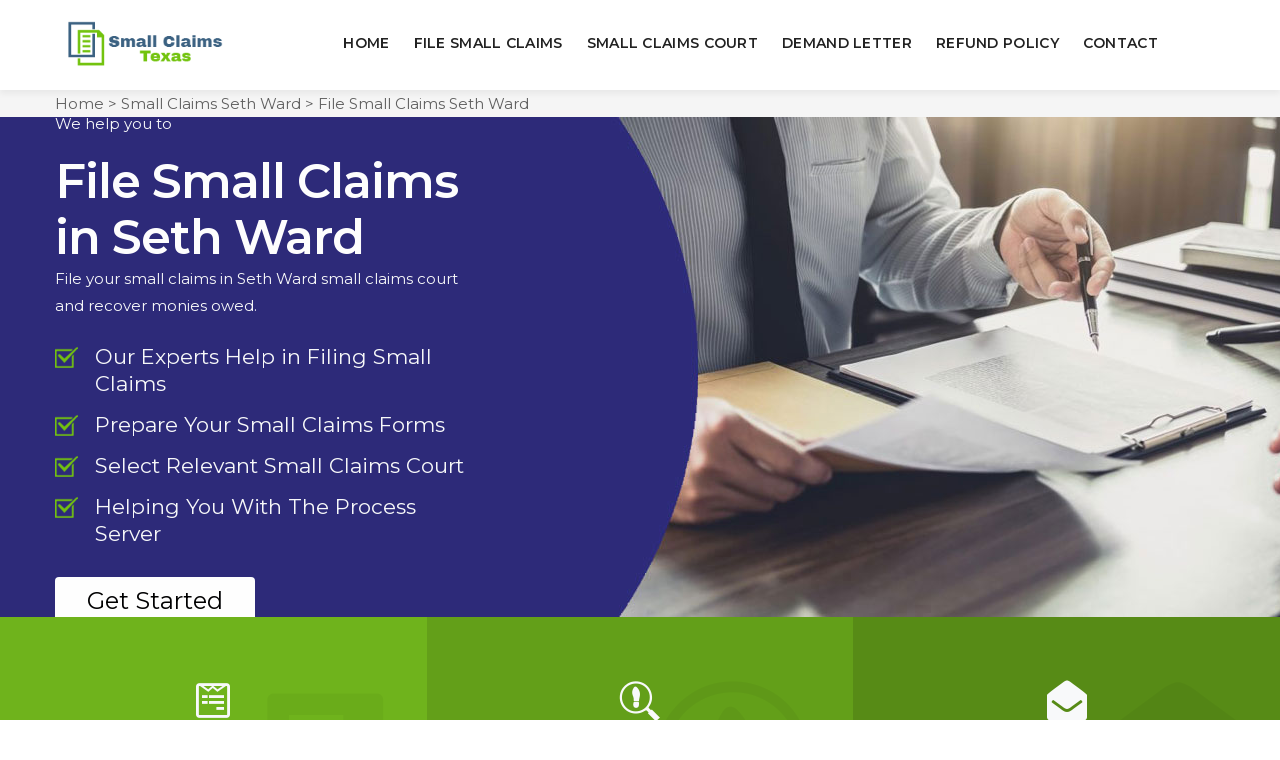

--- FILE ---
content_type: text/html
request_url: https://www.smallclaimstexas.com/file-small-claims/seth-ward-tx/
body_size: 24801
content:
<!DOCTYPE html>
<html lang="en">

<head>
    <meta charset="utf-8" />
    <title>File Small Claims Seth Ward - File Small Claims Online Seth Ward</title>
    <meta content="width=device-width, initial-scale=1.0" name="viewport" />
    <meta content="File Small Claims in Seth Ward court to resolve your Seth Ward small claims issues. Small Claims Texas will file your Seth Ward small claims online and file your small claims in Seth Ward Small Claims Court." name="description" />
    <meta content="file small claim Seth Ward, file your small claims online Seth Ward, small claim court Seth Ward" name="keywords" />
    <meta content="" name="author" />
    <link rel="icon" href="/userfiles/images/small-claims-texas-favicon.png">
    <!-- CSS Files
    ================================================== -->
    <link id="bootstrap" href="/css/bootstrap.min.css" rel="stylesheet" type="text/css" />
    <link href="/css/animate.css" rel="stylesheet" type="text/css" />
    <link href="/css/owl.carousel.css" rel="stylesheet" type="text/css" />
    <link href="/css/owl.theme.css" rel="stylesheet" type="text/css" />
    <link href="/css/owl.transitions.css" rel="stylesheet" type="text/css" />
    <link href="/css/custom.css" rel="stylesheet" type="text/css" />
    <link href="/css/coloring.css" rel="stylesheet" type="text/css" />

    <meta name="robots" content="index, follow">
    <meta name="language" content="English">
    <meta property="og:title" content="File Small Claims Seth Ward - File Small Claims Online Seth Ward" />
    <meta property="og:description" content="File Small Claims in Seth Ward court to resolve your Seth Ward small claims issues. Small Claims Texas will file your Seth Ward small claims online and file your small claims in Seth Ward Small Claims Court." />
    <meta property="og:image" content="/userfiles/images/banner/file-small-claims.jpg" />
    <link rel="canonical" href="https://www.smallclaimstexas.com/file-small-claims/seth-ward-tx/" />

</head>

<body>
    <div id="wrapper">
        <!-- header begin -->
<header class="header-light">
<div class="container">
<div class="row">
<div class="col-md-12">
<div class="de-flex sm-pt10">
<div class="de-flex-col"><!-- logo begin -->
<div id="logo"><a href="/"><img alt="Small claims Seth Ward" class="logo-2" height="58" src="/userfiles/images/small-claims-texas.png" /> </a></div>
<!-- logo close --></div>

<div class="de-flex-col header-col-mid"><!-- mainmenu begin -->
<ul id="mainmenu">
	<li><a href="/">Home</a></li>
	<li><a href="/file-small-claims/seth-ward-tx/">File Small Claims</a></li>
	<li><a href="/small-claims-court/seth-ward-tx/">Small Claims Court</a></li>
	<li><a href="/send-demand-letter/seth-ward-tx/">Demand Letter</a></li>
<li><a href="/refund-policy/">Refund Policy</a></li>
	<li><a href="/contact-us/">Contact</a></li>
</ul>
<!-- mainmenu close --></div>

<div class="de-flex-col" style="background-size: cover;"><span id="menu-btn" style=""></span></div>
</div>
</div>
</div>
</div>
</header>
<!-- header close -->
        <div class="" id="content">
            <div id="top"></div>
            <div class="brd">
<div class="container">
<div class="row">
<div class="col-sm-12"><a href="/">Home</a> &gt; <a href="/small-claims/seth-ward-tx/"> Small Claims Seth Ward</a> &gt; <a href="/file-small-claims/seth-ward-tx/">File Small Claims Seth Ward</a></div>
</div>
</div>
</div>

<section aria-label="section" class="banner" style="background: url(/userfiles/images/banner/file-small-claims.jpg) 55% 0% / cover;">
<div class="container">
<div class="row align-items-center banner-content-wrap">
<div class="col-lg-6 text-light wow fadeInRight" data-wow-delay=".5s">
<p>We help you to</p>
<h1 class="wow fadeInUp banner-mobile pb-0" data-wow-delay=".6s">File Small Claims in Seth Ward</h1>

<p class="pb-2">File your small claims in Seth Ward small claims court and recover monies owed.</p>

<ul class="banner--list">
	<li>Our Experts Help in Filing Small Claims</li>
	<li>Prepare Your Small Claims Forms</li>
	<li>Select Relevant Small Claims Court</li>
	<li>Helping You With The Process Server</li>
</ul>
<a _blank="" class="btn-claim sm-hide" href="/get-a-quote/">Get Started</a></div>
</div>
</div>
</section>
<section class="no-bottom no-top relative text-light">
<div class="container-fluid">
<div class="row no-gutters">
<div class="col-lg-4 col-md-6">
<div class="feature-box f-boxed style-3 text-center" data-bgcolor="rgba(0,0,0,.1)"><i class="fa fa-wpforms"></i>
<div class="text">
<p>For Seth Ward Small Claims Court, We need you to fill out the simple questionnaire.</p>

<p>&nbsp;</p>
</div>
<i class="wm icofont-letter"></i></div>
</div>

<div class="col-lg-4 col-md-6">
<div class="feature-box f-boxed style-3 text-center" data-bgcolor="rgba(0,0,0,.2)"><i class="icofont-investigation"></i>
<div class="text">
<p>Seth Ward Small Claims Agents will review, research, and prepare your case.</p>

<p>&nbsp;</p>
</div>
<i class="wm icofont-investigation"></i></div>
</div>

<div class="col-lg-4 col-md-6">
<div class="feature-box f-boxed style-3 text-center" data-bgcolor="rgba(0,0,0,.3)"><i class="fa fa-envelope-open"></i>
<div class="text">
<p>Get prepared paperwork for Seth Ward Court with all of the instructions.</p>

<p>&nbsp;</p>
</div>
<i class="wm fa fa-envelope-open"></i></div>
</div>
</div>
</div>
</section>


<section aria-label="section">
<div class="container">
<div class="row row1 pt-3">
<div class="col-md-8">
<div class="blog-read">
<div class="post-text">
<h2>Steps To Filing A Small Claims Case in Seth Ward County</h2>

<p>If you cannot resolve a dispute with a business or a person and you are looking for a <strong>Professional&nbsp;To File A Small Claims Case</strong> in a small claims court,&nbsp;Small Claims Texas provides you with proper guidelines to file your small claims correctly. Before filing a small claims case in Seth Ward county court you must have to figure out the defendant (person or business you are suing). As the case is complicated you can also get help to make sure you know which court to file your case in. If you are a resident of Seth Ward county, you have to fill a small claims case and write a demand letter asking for payment of damage.</p>

<p style="text-align:center;"><img src="https://www.smallclaimstexas.com/imggen/file-small-claims-seth-ward-tx.webp" alt=" File Small Claims Seth Ward - TX" loading="lazy"></p>

<p>Then you need to fill out court forms that include a plaintiff's claim and you will give your forms to the Seth Ward court clerk to file your small claims case. Small Claims Texas serve your claim and be prepared for your <strong>Small Claims Case Trial</strong>. We will make a plan that what you have to say, prepare proof with copies to take for small claims cases, and you also take people as witnesses to support your story. Also, following tack ticks are helpful for you to file a small claims case</p>

<ul>
	<li><strong>How to file small claims in Seth Ward.</strong></li>
	<li><strong>Common types of small claims.</strong></li>
	<li><strong>What to expect during a small claim hearing in Seth Ward.</strong></li>
	<li><strong>Fun fact, professionals are not allowed at the initial small claims hearing! This is to even the playing field so that each party has an equal chance of obtaining justice.</strong></li>
	<li><strong>How much does going to small claims cost&nbsp;in Seth Ward.</strong></li>
</ul>

<h2>How Do I File Small Claims in Seth Ward County?</h2>

<p>You can always sue an individual as well as a company in small claims court in Seth Ward county.</p>

<h3>You May Be Able To Sue in Seth Ward Small Claims in Other Situations. For Example:</h3>

<ul>
	<li><strong>If you are suing about a car accident that occurred in&nbsp;Seth Ward.</strong></li>
	<li><strong>If you are suing about a security deposit and the leased premises are located in Seth Ward.</strong></li>
	<li><strong>If you are suing about damage to your house that occurred in Seth Ward.</strong></li>
	<li><strong>If you have an issue with your Landlord returning the security deposit and the rented unit was in Seth Ward County then you would be able to sue your landlord in Seth Ward</strong><strong> Small Claims Court (you would also be able to sue your landlord in the small claims court in the county where they live).</strong></li>
</ul>

<h2>What Kinds of Cases Go to Seth Ward Small Claims Court?</h2>

<p>You can always sue an individual Seth Ward <a href="/small-claims-court/seth-ward-tx/"><strong>Small Claims Court</strong></a> if they live in Seth Ward County. You can always sue a company in Seth Ward Small Claims Court if their business is located in Seth Ward County. Small claims courts can only hear specific types of cases. Most small claims courts can only hear civil cases involving small amounts of money, usually around $10,000 or less. Seth Ward Small Claims Court can <strong>Hear Civil Court Cases</strong>, such as:</p>

<ul>
	<li><strong>Breach of contract disputes</strong></li>
	<li><strong>Personal injury claims (such as dog bites)</strong></li>
	<li><strong>Collection on debts or loan repayments</strong></li>
	<li><strong>Professional negligence claims (like bad car repairs)</strong></li>
	<li><strong>Claims regarding the return of a renter's security deposit or personal property</strong></li>
	<li><strong>Issues with contractors or home remodels</strong></li>
	<li><strong>Property damage claims</strong></li>
	<li><strong>Claims involving eviction notices or eviction</strong></li>
	<li><strong>False arrest claims</strong></li>
	<li><strong>Libel or slander cases</strong></li>
</ul>

<h3>Most Seth Ward Small Claims Court does not hear:</h3>

<ul>
	<li><strong>Family cases (divorce, child support issues, guardianships)</strong></li>
	<li><strong>Name changes</strong></li>
	<li><strong>Bankruptcy</strong></li>
	<li><strong>Probate cases</strong></li>
	<li><strong>Personal injury cases with serious injuries or damages</strong></li>
</ul>

<p>If you have a <strong>Small Claims Case Worth More Than $10,000</strong>, you need to hire an expert to take it to a Seth Ward small claims court.</p>

<p><img alt="File Small Claims Court Seth Ward" src="/userfiles/images/file-small-claims-court.jpg" style="width: 750px; height: 350px;" /></p>

<h2>How Long Do I Have To File A Small Claims Case in Seth Ward?</h2>

<p>Do not wait to file your small claims in court. After an incident occurs, you only have a set period of time to file your case. If the defendant lives or resides in Seth Ward county, he must serve the <strong>Small Claims Court</strong> on the defendant at least 15 days before the hearing. If they live outside of Seth Ward county you must serve the defendant at least 20 days before the hearing. If you need any help in filing small claims cases then we have professionals that can provide you proper guidance in filing small claims cases.</p>

<h2>How Much Can You Sue For in Seth Ward Small Claims Court?</h2>

<p>This is also known as the "small claims limit." In Seth Ward Small Claims:</p>

<ul>
	<li><strong>An individual or sole proprietor can sue for $10,000 or less.</strong></li>
	<li><strong>A corporation or LLC can sue for $5,000 or less.</strong></li>
</ul>

<h2>What Are The Seth Ward Small Claims Court Filing Fees?</h2>

<p>The amount you will pay to file a small claim in Seth Ward depends on how much you are suing for:</p>

<ul>
	<li><strong>If you are suing for $1,500 or less, then your filing fee is $30.</strong></li>
	<li><strong>If you are suing for more than $1,500 but less than or equal to $5,000, then your filing fee is $50.</strong></li>
	<li><strong>If you are suing for more than $5,000 but less than or equal to $10,000, then your filing fee is $75.</strong></li>
</ul>

<h3>What Are Other Costs For Seth Ward Small Claims Court?</h3>

<p>Seth Ward Small claims court handles cases that involve disputes over money or property, usually below a set financial limit. In Seth Ward, an individual can collect up to $1,000 or less in small claims court, while small businesses and limited liability companies are still limited to $5,000. Keep in mind that the cost of hiring an expert and spending time in civil court can quickly exceed such limits. You can expect to pay:</p>

<ul>
	<li><strong>Filing fees (see above) $30- $75</strong></li>
	<li><strong>Serving Costs can range from $15-$100</strong></li>
</ul>

<h3>When Will&nbsp;Seth Ward Small Claims Hearing be?</h3>

<p>Once a case is filed in Seth Ward small claims court, the hearing will be scheduled within 30- 70 days. You must serve the small claims on the defendant at least 15 days before the hearing if the defendant lives or resides within Seth Ward county. If the defendant resides outside of Seth Ward county, you must serve them at least 20 days before the hearing. Make sure to <strong>File "Proof of Service"</strong> at least 5 days before the hearing.</p>

<h3>How To Prepare For A Small Claims Court Hearing in Seth Ward?</h3>

<p>If you are unsure about your case, conduct research that applies to your case or you can get help from our professionals in filing small claims cases.&nbsp;Prepare your evidence. Invoices, contracts, receipts, etc. You want to have your evidence organized with titles, dates, and why that piece of <strong>Evidence is Important</strong>. All your evidence should be geared towards showing the judge why you are correct. Prepare what to say. During the hearing, the judge will ask the person suing why they are suing. The judge will then ask the other party for their side of the story.</p>

<p><img alt="Filing A Small Claims Suit Seth Ward" src="/userfiles/images/filing-small-claims-suit.jpg" /></p>

<p>Get your receipts for costs ready. For example, your filing fees and any process server costs. Make sure to let the judge know that you would like to be <strong>Reimbursed For Costs</strong>. Print enough copies of all your evidence. You will need at least three copies (one for you, one for the judge, one for the other side). Don't forget that Seth Ward small claims require you to mail your evidence to the court and the other party before the hearing date.</p>

<h3>What Happens On The Hearing Date of Seth Ward Small Claims Court?</h3>

<p>Give yourself plenty of time. You do not want to be late for your hearing. Give yourself plenty of time for parking and navigating the courthouse. Once You Walk into the Courthouse:</p>

<ul>
	<li><strong>Once you walk in, the first thing you will see is airport-like security. You will need to put your belongings through the metal detector. You can bring in laptops and cellphones, unlike some courthouses.</strong></li>
	<li><strong>Outside of each courtroom, there will be a printed list of the cases that have hearings on that day.</strong></li>
	<li><strong>You want to locate your case on the schedule. If you don't see your case listed, but you have received notice that your case will be heard that day, you may want to try and speak to the sheriff or clerk in the courtroom. If you are unable to speak to them, go to the small claims court clerk to verify.</strong></li>
	<li><strong>Make sure to use that waiting time to organize your evidence or go to the restroom.</strong></li>
	<li><strong>Once the courtroom is opened, the court clerk, sheriff, and judge will go through what to expect. You will be sitting in a room with other people who have filed small claims cases. You will get to watch the cases before yours. Make sure you are in the courtroom when your case is called!</strong></li>
</ul>

<h3>Seth Ward Small Claims Court Mediation Services</h3>

<p>Some small claims courts offer free mediation.</p>

<ul>
	<li>What is mediation? Mediation is a meeting between both the plaintiff (the person suing) and the defendant (the person being sued) conducted by a neutral third party (a mediator). The parties will meet with a mediator, discuss their case, and try to reach a <strong>Mutually Beneficial Solution</strong>. Both parties must agree to mediation and it cannot be forced on them.</li>
	<li>When will mediation occur? The court clerk, judge, or sheriff will announce if there are mediators available that day. Usually, the judge will tell the audience that if you opt for mediation, you can try to <strong>Mediate The Case</strong> while other hearings are being conducted. If you finish the mediation early, then you get to "skip the line" and your case is processed faster.</li>
</ul>

<h2>Are Professionals Allowed in Small Claims Court in Seth Ward?</h2>

<ul>
	<li><strong>Right before the hearing, the judge will ask the parties to show each other the evidence that they have brought with them.</strong></li>
	<li><strong>The Judge will ask the person who is suing why they are suing.</strong></li>
	<li><strong>Then the person who is being sued will get to present their side of the story.</strong></li>
	<li><strong>The hearing will last around 15 minutes.</strong></li>
	<li><strong>The judge will ask the parties to show the judge the evidence they brought with them. Sometimes the judge will keep the evidence other times you will get the evidence right back.</strong></li>
	<li><strong>Very rarely will a judge tell the parties their decision immediately after the hearing? Instead, the judge will tell the parties that the decision will be mailed to them (usually takes a few weeks to two months or so).</strong></li>
	<li><strong>The plaintiff (the person who is suing) has to still prove their case. The plaintiff will have to tell the judge why they are suing and provide enough evidence.</strong></li>
	<li><strong>The case gets dismissed without prejudice (meaning that the plaintiff can still file the case again later on.)</strong></li>
	<li><strong>Professionals are not allowed to represent parties at the initial hearing. If the defendant appeals the case, then professionals are allowed to represent the parties at the appeal hearing.</strong></li>
	<li><strong>You will not be able to hire a professional to represent you at the initial small claims court hearing.</strong></li>
</ul>

<h3>Access Your Small Claims Files Online in Seth Ward</h3>

<p>Did you know you can view and download filed documents for your small claims court case in Seth Ward county online? Documents you, the other party, or the court files, will appear in the online case docket. The <strong>Online Case Docket</strong> consists of a list of "events" in the case. Each time you, the other party, or the court files a document, a new event is created. You are able to access the small claims court case docket for free. If you need to download a document filed in the case, the court charges a fee.</p>

<p><img alt="Small Claims Files Online" src="/userfiles/images/small-claims-court.jpg" /></p>

<h3>Translators And Seth Ward County Small Claims Court</h3>

<p>Did you know that you can request a free interpreter/translator for your Seth Ward county small claims court case in Seth Ward? Whether you are the person who is suing, the person being sued, or <strong>Need Interpreter For Your Witness</strong>, Seth Ward county small claims courts offer interpreters free of charge.</p>
</div>
</div>
</div>

<div class="col-md-4"><div class="sidebar">
<div class="text-country">
<h4>Blog Post</h4>
</div>

<div class="sidebar-content mb-5"><a class="text-white" href="/how-to-file-a-small-claims-suit/">How to file a Small Claims suit?</a></div>
</div>

<div class="text-country">
<h4>Small Claim Seth Ward Court Location</h4>
</div>

<div class="sidebar-content mb-5"><iframe frameborder="0" height="350" loading="lazy" marginheight="0" marginwidth="0" scrolling="no" src="https://maps.google.com/maps?width=100%&amp;height=600&amp;hl=en&amp;q=Seth Ward%20Texas&amp;ie=UTF8&amp;t=&amp;z=14&amp;iwloc=B&amp;output=embed" width="100%">km radius map</iframe></div>

<div class="text-country">
<h4>Seth Ward Information</h4>
</div>

<div class="sidebar-content wikibox"><div class="wikibox"><h3>Seth Ward</h3><p>Seth Ward is an unincorporated community and census-designated place (CDP) in Hale County, Texas, United States.  The population was 2,025 at the 2010 census.  It is named for Seth Ward College, which was founded in 1910 by Methodist bishop Seth Ward, who took over Central Plains College and Conservatory of Music (founded in 1907) to form Seth Ward College.</p><img src="https://upload.wikimedia.org/wikipedia/commons/1/15/TXMap-doton-Plainview.PNG" alt="Seth Ward" loading="lazy" /></div></div>
</div>
</div>
</div>
</section>
<section aria-label="section" class="text-light" data-bgimage="url(/images/small-claims.jpg) top" data-stellar-background-ratio=".2">
<div class="container">
<div class="row">
<div class="col-lg-12">
<div class="text-center text-light">
<h2>Praise From Our Happy Clients</h2>

<div class="small-border">&nbsp;</div>
</div>

<div class="owl-carousel owl-theme" id="testimonial-carousel">
<div class="item">
<div class="de_testi opt-2 review">
<blockquote><i class="fa fa-quote-left"></i>
<p>This is a proclaim to the staffs who respond to the phone and help with stroll-ins. The two staffs I dealt with were expert, client as well as kind. They described the procedure to me and made sure that I recognized. I am very appreciative that there are individuals in this workplace who take their tasks seriously and value the general public. Thank you.</p>

<div class="de_testi_by"><span>John Porter</span></div>
</blockquote>
</div>
</div>

<div class="item">
<div class="de_testi opt-2 review">
<blockquote><i class="fa fa-quote-left"></i>
<p>Small Claims Texas clerk has been extremely helpful every time I have visited the office.  When I am unsure of the correct procedures he is patient and polite.  He is what you want from a civil servant.  Thank Small Claims Texas</p>

<div class="de_testi_by"><span>Sarah</span></div>
</blockquote>
</div>
</div>

<div class="item">
<div class="de_testi opt-2 review">
<blockquote><i class="fa fa-quote-left"></i>
<p>Small Claims Texas staff at the front was extremely kind, cordial and professional. An exemplary officer in dealing with people. Strikingly different from other courthouses. Someone knows what they're doing when assigning positions or hiring. Thank you.</p>

<div class="de_testi_by"><span>Michael</span></div>
</blockquote>
</div>
</div>
</div>
</div>
</div>
</div>
</section>


<div class="homepagecities">
<div class="container">
<div class="row">
<div class="col-sm-1">&nbsp;</div>

<div class="col-sm-12 py-4">
<h2><b>Areas We Serve</b></h2>
<ul class="ul3"><li><a href="/file-small-claims/abbott-tx/">Abbott</a></li><li><a href="/file-small-claims/abernathy-tx/">Abernathy</a></li><li><a href="/file-small-claims/abilene-tx/">Abilene</a></li><li><a href="/file-small-claims/abram-tx/">Abram</a></li><li><a href="/file-small-claims/ackerly-tx/">Ackerly</a></li><li><a href="/file-small-claims/addison-tx/">Addison</a></li><li><a href="/file-small-claims/adrian-tx/">Adrian</a></li><li><a href="/file-small-claims/agua-dulce-tx/">Agua Dulce</a></li><li><a href="/file-small-claims/airport-heights-tx/">Airport Heights</a></li><li><a href="/file-small-claims/airport-road-addition-tx/">Airport Road Addition</a></li><li><a href="/file-small-claims/alamo-tx/">Alamo</a></li><li><a href="/file-small-claims/alamo-heights-tx/">Alamo Heights</a></li><li><a href="/file-small-claims/alba-tx/">Alba</a></li><li><a href="/file-small-claims/albany-tx/">Albany</a></li><li><a href="/file-small-claims/aldine-tx/">Aldine</a></li><li><a href="/file-small-claims/aledo-tx/">Aledo</a></li><li><a href="/file-small-claims/alfred-tx/">Alfred</a></li><li><a href="/file-small-claims/alice-tx/">Alice</a></li><li><a href="/file-small-claims/alice-acres-tx/">Alice Acres</a></li><li><a href="/file-small-claims/allen-tx/">Allen</a></li><li><a href="/file-small-claims/alma-tx/">Alma</a></li><li><a href="/file-small-claims/alpine-tx/">Alpine</a></li><li><a href="/file-small-claims/alto-tx/">Alto</a></li><li><a href="/file-small-claims/alto-bonito-heights-tx/">Alto Bonito Heights</a></li><li><a href="/file-small-claims/alton-tx/">Alton</a></li><li><a href="/file-small-claims/alvarado-tx/">Alvarado</a></li><li><a href="/file-small-claims/alvin-tx/">Alvin</a></li><li><a href="/file-small-claims/alvord-tx/">Alvord</a></li><li><a href="/file-small-claims/amada-acres-tx/">Amada Acres</a></li><li><a href="/file-small-claims/amargosa-tx/">Amargosa</a></li><li><a href="/file-small-claims/amarillo-tx/">Amarillo</a></li><li><a href="/file-small-claims/amaya-tx/">Amaya</a></li><li><a href="/file-small-claims/ames-tx/">Ames</a></li><li><a href="/file-small-claims/amherst-tx/">Amherst</a></li><li><a href="/file-small-claims/amistad-tx/">Amistad</a></li><li><a href="/file-small-claims/anahuac-tx/">Anahuac</a></li><li><a href="/file-small-claims/anderson-tx/">Anderson</a></li><li><a href="/file-small-claims/andrews-tx/">Andrews</a></li><li><a href="/file-small-claims/angleton-tx/">Angleton</a></li><li><a href="/file-small-claims/angus-tx/">Angus</a></li><li><a href="/file-small-claims/anna-tx/">Anna</a></li><li><a href="/file-small-claims/annetta-tx/">Annetta</a></li><li><a href="/file-small-claims/annetta-north-tx/">Annetta North</a></li><li><a href="/file-small-claims/annetta-south-tx/">Annetta South</a></li><li><a href="/file-small-claims/annona-tx/">Annona</a></li><li><a href="/file-small-claims/anson-tx/">Anson</a></li><li><a href="/file-small-claims/anthony-tx/">Anthony</a></li><li><a href="/file-small-claims/anton-tx/">Anton</a></li><li><a href="/file-small-claims/appleby-tx/">Appleby</a></li><li><a href="/file-small-claims/aquilla-tx/">Aquilla</a></li><li><a href="/file-small-claims/aransas-pass-tx/">Aransas Pass</a></li><li><a href="/file-small-claims/archer-city-tx/">Archer City</a></li><li><a href="/file-small-claims/arcola-tx/">Arcola</a></li><li><a href="/file-small-claims/argyle-tx/">Argyle</a></li><li><a href="/file-small-claims/arlington-tx/">Arlington</a></li><li><a href="/file-small-claims/arp-tx/">Arp</a></li><li><a href="/file-small-claims/arroyo-colorado-estates-tx/">Arroyo Colorado Estates</a></li><li><a href="/file-small-claims/arroyo-gardens-tx/">Arroyo Gardens</a></li><li><a href="/file-small-claims/asherton-tx/">Asherton</a></li><li><a href="/file-small-claims/aspermont-tx/">Aspermont</a></li><li><a href="/file-small-claims/atascocita-tx/">Atascocita</a></li><li><a href="/file-small-claims/athens-tx/">Athens</a></li><li><a href="/file-small-claims/atlanta-tx/">Atlanta</a></li><li><a href="/file-small-claims/aubrey-tx/">Aubrey</a></li><li><a href="/file-small-claims/aurora-tx/">Aurora</a></li><li><a href="/file-small-claims/austin-tx/">Austin</a></li><li><a href="/file-small-claims/austwell-tx/">Austwell</a></li><li><a href="/file-small-claims/avery-tx/">Avery</a></li><li><a href="/file-small-claims/avinger-tx/">Avinger</a></li><li><a href="/file-small-claims/azle-tx/">Azle</a></li><li><a href="/file-small-claims/b-and-e-tx/">B and E</a></li><li><a href="/file-small-claims/bacliff-tx/">Bacliff</a></li><li><a href="/file-small-claims/bailey-tx/">Bailey</a></li><li><a href="/file-small-claims/bailey-s-prairie-tx/">Bailey's Prairie</a></li><li><a href="/file-small-claims/baird-tx/">Baird</a></li><li><a href="/file-small-claims/balch-springs-tx/">Balch Springs</a></li><li><a href="/file-small-claims/balcones-heights-tx/">Balcones Heights</a></li><li><a href="/file-small-claims/ballinger-tx/">Ballinger</a></li><li><a href="/file-small-claims/balmorhea-tx/">Balmorhea</a></li><li><a href="/file-small-claims/bandera-tx/">Bandera</a></li><li><a href="/file-small-claims/bangs-tx/">Bangs</a></li><li><a href="/file-small-claims/banquete-tx/">Banquete</a></li><li><a href="/file-small-claims/bardwell-tx/">Bardwell</a></li><li><a href="/file-small-claims/barrera-tx/">Barrera</a></li><li><a href="/file-small-claims/barrett-tx/">Barrett</a></li><li><a href="/file-small-claims/barry-tx/">Barry</a></li><li><a href="/file-small-claims/barstow-tx/">Barstow</a></li><li><a href="/file-small-claims/bartlett-tx/">Bartlett</a></li><li><a href="/file-small-claims/barton-creek-tx/">Barton Creek</a></li><li><a href="/file-small-claims/bartonville-tx/">Bartonville</a></li><li><a href="/file-small-claims/bastrop-tx/">Bastrop</a></li><li><a href="/file-small-claims/batesville-tx/">Batesville</a></li><li><a href="/file-small-claims/bay-city-tx/">Bay City</a></li><li><a href="/file-small-claims/bayou-vista-tx/">Bayou Vista</a></li><li><a href="/file-small-claims/bayside-tx/">Bayside</a></li><li><a href="/file-small-claims/baytown-tx/">Baytown</a></li><li><a href="/file-small-claims/bayview-tx/">Bayview</a></li><li><a href="/file-small-claims/beach-city-tx/">Beach City</a></li><li><a href="/file-small-claims/bear-creek-tx/">Bear Creek</a></li><li><a href="/file-small-claims/beasley-tx/">Beasley</a></li><li><a href="/file-small-claims/beaumont-tx/">Beaumont</a></li><li><a href="/file-small-claims/beckville-tx/">Beckville</a></li><li><a href="/file-small-claims/bedford-tx/">Bedford</a></li><li><a href="/file-small-claims/bedias-tx/">Bedias</a></li><li><a href="/file-small-claims/bee-cave-tx/">Bee Cave</a></li><li><a href="/file-small-claims/beeville-tx/">Beeville</a></li><li><a href="/file-small-claims/bellaire-tx/">Bellaire</a></li><li><a href="/file-small-claims/bellevue-tx/">Bellevue</a></li><li><a href="/file-small-claims/bellmead-tx/">Bellmead</a></li><li><a href="/file-small-claims/bells-tx/">Bells</a></li><li><a href="/file-small-claims/bellville-tx/">Bellville</a></li><li><a href="/file-small-claims/belton-tx/">Belton</a></li><li><a href="/file-small-claims/benavides-tx/">Benavides</a></li><li><a href="/file-small-claims/benbrook-tx/">Benbrook</a></li><li><a href="/file-small-claims/benjamin-tx/">Benjamin</a></li><li><a href="/file-small-claims/benjamin-perez-tx/">Benjamin Perez</a></li><li><a href="/file-small-claims/berryville-tx/">Berryville</a></li><li><a href="/file-small-claims/bertram-tx/">Bertram</a></li><li><a href="/file-small-claims/beverly-hills-tx/">Beverly Hills</a></li><li><a href="/file-small-claims/bevil-oaks-tx/">Bevil Oaks</a></li><li><a href="/file-small-claims/big-lake-tx/">Big Lake</a></li><li><a href="/file-small-claims/big-sandy-tx/">Big Sandy</a></li><li><a href="/file-small-claims/big-spring-tx/">Big Spring</a></li><li><a href="/file-small-claims/big-thicket-lake-estates-tx/">Big Thicket Lake Estates</a></li><li><a href="/file-small-claims/big-wells-tx/">Big Wells</a></li><li><a href="/file-small-claims/bigfoot-tx/">Bigfoot</a></li><li><a href="/file-small-claims/bishop-tx/">Bishop</a></li><li><a href="/file-small-claims/bishop-hills-tx/">Bishop Hills</a></li><li><a href="/file-small-claims/bixby-tx/">Bixby</a></li><li><a href="/file-small-claims/blackwell-tx/">Blackwell</a></li><li><a href="/file-small-claims/blanco-tx/">Blanco</a></li><li><a href="/file-small-claims/blanket-tx/">Blanket</a></li><li><a href="/file-small-claims/blessing-tx/">Blessing</a></li><li><a href="/file-small-claims/bloomburg-tx/">Bloomburg</a></li><li><a href="/file-small-claims/blooming-grove-tx/">Blooming Grove</a></li><li><a href="/file-small-claims/bloomington-tx/">Bloomington</a></li><li><a href="/file-small-claims/blossom-tx/">Blossom</a></li><li><a href="/file-small-claims/blue-berry-hill-tx/">Blue Berry Hill</a></li><li><a href="/file-small-claims/blue-mound-tx/">Blue Mound</a></li><li><a href="/file-small-claims/blue-ridge-tx/">Blue Ridge</a></li><li><a href="/file-small-claims/bluetown-tx/">Bluetown</a></li><li><a href="/file-small-claims/blum-tx/">Blum</a></li><li><a href="/file-small-claims/boerne-tx/">Boerne</a></li><li><a href="/file-small-claims/bogata-tx/">Bogata</a></li><li><a href="/file-small-claims/boling-tx/">Boling</a></li><li><a href="/file-small-claims/bolivar-peninsula-tx/">Bolivar Peninsula</a></li><li><a href="/file-small-claims/bonanza-hills-tx/">Bonanza Hills</a></li><li><a href="/file-small-claims/bonham-tx/">Bonham</a></li><li><a href="/file-small-claims/bonney-tx/">Bonney</a></li><li><a href="/file-small-claims/booker-tx/">Booker</a></li><li><a href="/file-small-claims/borger-tx/">Borger</a></li><li><a href="/file-small-claims/botines-tx/">Botines</a></li><li><a href="/file-small-claims/bovina-tx/">Bovina</a></li><li><a href="/file-small-claims/bowie-tx/">Bowie</a></li><li><a href="/file-small-claims/box-canyon-tx/">Box Canyon</a></li><li><a href="/file-small-claims/boyd-tx/">Boyd</a></li><li><a href="/file-small-claims/boys-ranch-tx/">Boys Ranch</a></li><li><a href="/file-small-claims/brackettville-tx/">Brackettville</a></li><li><a href="/file-small-claims/brady-tx/">Brady</a></li><li><a href="/file-small-claims/brazoria-tx/">Brazoria</a></li><li><a href="/file-small-claims/brazos-bend-tx/">Brazos Bend</a></li><li><a href="/file-small-claims/brazos-country-tx/">Brazos Country</a></li><li><a href="/file-small-claims/breckenridge-tx/">Breckenridge</a></li><li><a href="/file-small-claims/bremond-tx/">Bremond</a></li><li><a href="/file-small-claims/brenham-tx/">Brenham</a></li><li><a href="/file-small-claims/briar-tx/">Briar</a></li><li><a href="/file-small-claims/briarcliff-tx/">Briarcliff</a></li><li><a href="/file-small-claims/briaroaks-tx/">Briaroaks</a></li><li><a href="/file-small-claims/bridge-city-tx/">Bridge City</a></li><li><a href="/file-small-claims/bridgeport-tx/">Bridgeport</a></li><li><a href="/file-small-claims/bristol-tx/">Bristol</a></li><li><a href="/file-small-claims/broaddus-tx/">Broaddus</a></li><li><a href="/file-small-claims/bronte-tx/">Bronte</a></li><li><a href="/file-small-claims/brookshire-tx/">Brookshire</a></li><li><a href="/file-small-claims/brookside-village-tx/">Brookside Village</a></li><li><a href="/file-small-claims/browndell-tx/">Browndell</a></li><li><a href="/file-small-claims/brownfield-tx/">Brownfield</a></li><li><a href="/file-small-claims/brownsboro-tx/">Brownsboro</a></li><li><a href="/file-small-claims/brownsville-tx/">Brownsville</a></li><li><a href="/file-small-claims/brownwood-tx/">Brownwood</a></li><li><a href="/file-small-claims/bruceville-eddy-tx/">Bruceville-Eddy</a></li><li><a href="/file-small-claims/bruni-tx/">Bruni</a></li><li><a href="/file-small-claims/brushy-creek-tx/">Brushy Creek</a></li><li><a href="/file-small-claims/bryan-tx/">Bryan</a></li><li><a href="/file-small-claims/bryson-tx/">Bryson</a></li><li><a href="/file-small-claims/buchanan-dam-tx/">Buchanan Dam</a></li><li><a href="/file-small-claims/buchanan-lake-village-tx/">Buchanan Lake Village</a></li><li><a href="/file-small-claims/buckholts-tx/">Buckholts</a></li><li><a href="/file-small-claims/buda-tx/">Buda</a></li><li><a href="/file-small-claims/buena-vista-tx/">Buena Vista</a></li><li><a href="/file-small-claims/buffalo-tx/">Buffalo</a></li><li><a href="/file-small-claims/buffalo-gap-tx/">Buffalo Gap</a></li><li><a href="/file-small-claims/buffalo-springs-tx/">Buffalo Springs</a></li><li><a href="/file-small-claims/bullard-tx/">Bullard</a></li><li><a href="/file-small-claims/bulverde-tx/">Bulverde</a></li><li><a href="/file-small-claims/buna-tx/">Buna</a></li><li><a href="/file-small-claims/bunker-hill-village-tx/">Bunker Hill Village</a></li><li><a href="/file-small-claims/burkburnett-tx/">Burkburnett</a></li><li><a href="/file-small-claims/burke-tx/">Burke</a></li><li><a href="/file-small-claims/burleson-tx/">Burleson</a></li><li><a href="/file-small-claims/burnet-tx/">Burnet</a></li><li><a href="/file-small-claims/burton-tx/">Burton</a></li><li><a href="/file-small-claims/butterfield-tx/">Butterfield</a></li><li><a href="/file-small-claims/byers-tx/">Byers</a></li><li><a href="/file-small-claims/bynum-tx/">Bynum</a></li><li><a href="/file-small-claims/cactus-tx/">Cactus</a></li><li><a href="/file-small-claims/caddo-mills-tx/">Caddo Mills</a></li><li><a href="/file-small-claims/caldwell-tx/">Caldwell</a></li><li><a href="/file-small-claims/callender-lake-tx/">Callender Lake</a></li><li><a href="/file-small-claims/callisburg-tx/">Callisburg</a></li><li><a href="/file-small-claims/calvert-tx/">Calvert</a></li><li><a href="/file-small-claims/camargito-tx/">Camargito</a></li><li><a href="/file-small-claims/cameron-tx/">Cameron</a></li><li><a href="/file-small-claims/cameron-park-tx/">Cameron Park</a></li><li><a href="/file-small-claims/camp-swift-tx/">Camp Swift</a></li><li><a href="/file-small-claims/camp-wood-tx/">Camp Wood</a></li><li><a href="/file-small-claims/campbell-tx/">Campbell</a></li><li><a href="/file-small-claims/campo-verde-tx/">Campo Verde</a></li><li><a href="/file-small-claims/canadian-tx/">Canadian</a></li><li><a href="/file-small-claims/caney-city-tx/">Caney City</a></li><li><a href="/file-small-claims/canton-tx/">Canton</a></li><li><a href="/file-small-claims/cantu-addition-tx/">Cantu Addition</a></li><li><a href="/file-small-claims/canutillo-tx/">Canutillo</a></li><li><a href="/file-small-claims/canyon-tx/">Canyon</a></li><li><a href="/file-small-claims/canyon-creek-tx/">Canyon Creek</a></li><li><a href="/file-small-claims/canyon-lake-tx/">Canyon Lake</a></li><li><a href="/file-small-claims/cape-royale-tx/">Cape Royale</a></li><li><a href="/file-small-claims/carbon-tx/">Carbon</a></li><li><a href="/file-small-claims/carlsbad-tx/">Carlsbad</a></li><li><a href="/file-small-claims/carmine-tx/">Carmine</a></li><li><a href="/file-small-claims/carrizo-hill-tx/">Carrizo Hill</a></li><li><a href="/file-small-claims/carrizo-springs-tx/">Carrizo Springs</a></li><li><a href="/file-small-claims/carrollton-tx/">Carrollton</a></li><li><a href="/file-small-claims/carthage-tx/">Carthage</a></li><li><a href="/file-small-claims/casas-tx/">Casas</a></li><li><a href="/file-small-claims/cashion-community-tx/">Cashion Community</a></li><li><a href="/file-small-claims/castle-hills-tx/">Castle Hills</a></li><li><a href="/file-small-claims/castroville-tx/">Castroville</a></li><li><a href="/file-small-claims/catarina-tx/">Catarina</a></li><li><a href="/file-small-claims/cedar-hill-tx/">Cedar Hill</a></li><li><a href="/file-small-claims/cedar-park-tx/">Cedar Park</a></li><li><a href="/file-small-claims/cedar-point-tx/">Cedar Point</a></li><li><a href="/file-small-claims/celeste-tx/">Celeste</a></li><li><a href="/file-small-claims/celina-tx/">Celina</a></li><li><a href="/file-small-claims/center-tx/">Center</a></li><li><a href="/file-small-claims/centerville-tx/">Centerville</a></li><li><a href="/file-small-claims/central-gardens-tx/">Central Gardens</a></li><li><a href="/file-small-claims/c-sar-ch-vez-tx/">César Chávez</a></li><li><a href="/file-small-claims/chandler-tx/">Chandler</a></li><li><a href="/file-small-claims/channelview-tx/">Channelview</a></li><li><a href="/file-small-claims/channing-tx/">Channing</a></li><li><a href="/file-small-claims/chaparrito-tx/">Chaparrito</a></li><li><a href="/file-small-claims/charlotte-tx/">Charlotte</a></li><li><a href="/file-small-claims/chester-tx/">Chester</a></li><li><a href="/file-small-claims/chico-tx/">Chico</a></li><li><a href="/file-small-claims/childress-tx/">Childress</a></li><li><a href="/file-small-claims/chillicothe-tx/">Chillicothe</a></li><li><a href="/file-small-claims/chilton-tx/">Chilton</a></li><li><a href="/file-small-claims/china-tx/">China</a></li><li><a href="/file-small-claims/china-grove-tx/">China Grove</a></li><li><a href="/file-small-claims/china-spring-tx/">China Spring</a></li><li><a href="/file-small-claims/chireno-tx/">Chireno</a></li><li><a href="/file-small-claims/christine-tx/">Christine</a></li><li><a href="/file-small-claims/christoval-tx/">Christoval</a></li><li><a href="/file-small-claims/chula-vista-tx/">Chula Vista</a></li><li><a href="/file-small-claims/chula-vista-tx/">Chula Vista</a></li><li><a href="/file-small-claims/chula-vista-tx/">Chula Vista</a></li><li><a href="/file-small-claims/cibolo-tx/">Cibolo</a></li><li><a href="/file-small-claims/cienegas-terrace-tx/">Cienegas Terrace</a></li><li><a href="/file-small-claims/cinco-ranch-tx/">Cinco Ranch</a></li><li><a href="/file-small-claims/circle-d-kc-estates-tx/">Circle D-KC Estates</a></li><li><a href="/file-small-claims/cisco-tx/">Cisco</a></li><li><a href="/file-small-claims/citrus-city-tx/">Citrus City</a></li><li><a href="/file-small-claims/clarendon-tx/">Clarendon</a></li><li><a href="/file-small-claims/clarksville-tx/">Clarksville</a></li><li><a href="/file-small-claims/clarksville-city-tx/">Clarksville City</a></li><li><a href="/file-small-claims/claude-tx/">Claude</a></li><li><a href="/file-small-claims/clear-lake-shores-tx/">Clear Lake Shores</a></li><li><a href="/file-small-claims/cleburne-tx/">Cleburne</a></li><li><a href="/file-small-claims/cleveland-tx/">Cleveland</a></li><li><a href="/file-small-claims/clifton-tx/">Clifton</a></li><li><a href="/file-small-claims/clint-tx/">Clint</a></li><li><a href="/file-small-claims/cloverleaf-tx/">Cloverleaf</a></li><li><a href="/file-small-claims/clute-tx/">Clute</a></li><li><a href="/file-small-claims/clyde-tx/">Clyde</a></li><li><a href="/file-small-claims/coahoma-tx/">Coahoma</a></li><li><a href="/file-small-claims/cockrell-hill-tx/">Cockrell Hill</a></li><li><a href="/file-small-claims/coffee-city-tx/">Coffee City</a></li><li><a href="/file-small-claims/coldspring-tx/">Coldspring</a></li><li><a href="/file-small-claims/coleman-tx/">Coleman</a></li><li><a href="/file-small-claims/college-station-tx/">College Station</a></li><li><a href="/file-small-claims/colleyville-tx/">Colleyville</a></li><li><a href="/file-small-claims/collinsville-tx/">Collinsville</a></li><li><a href="/file-small-claims/colmesneil-tx/">Colmesneil</a></li><li><a href="/file-small-claims/colorado-acres-tx/">Colorado Acres</a></li><li><a href="/file-small-claims/colorado-city-tx/">Colorado City</a></li><li><a href="/file-small-claims/columbus-tx/">Columbus</a></li><li><a href="/file-small-claims/comanche-tx/">Comanche</a></li><li><a href="/file-small-claims/combes-tx/">Combes</a></li><li><a href="/file-small-claims/combine-tx/">Combine</a></li><li><a href="/file-small-claims/comfort-tx/">Comfort</a></li><li><a href="/file-small-claims/commerce-tx/">Commerce</a></li><li><a href="/file-small-claims/como-tx/">Como</a></li><li><a href="/file-small-claims/concepcion-tx/">Concepcion</a></li><li><a href="/file-small-claims/conroe-tx/">Conroe</a></li><li><a href="/file-small-claims/converse-tx/">Converse</a></li><li><a href="/file-small-claims/cool-tx/">Cool</a></li><li><a href="/file-small-claims/coolidge-tx/">Coolidge</a></li><li><a href="/file-small-claims/cooper-tx/">Cooper</a></li><li><a href="/file-small-claims/coppell-tx/">Coppell</a></li><li><a href="/file-small-claims/copper-canyon-tx/">Copper Canyon</a></li><li><a href="/file-small-claims/copperas-cove-tx/">Copperas Cove</a></li><li><a href="/file-small-claims/corinth-tx/">Corinth</a></li><li><a href="/file-small-claims/corpus-christi-tx/">Corpus Christi</a></li><li><a href="/file-small-claims/corral-city-tx/">Corral City</a></li><li><a href="/file-small-claims/corrigan-tx/">Corrigan</a></li><li><a href="/file-small-claims/corsicana-tx/">Corsicana</a></li><li><a href="/file-small-claims/cottonwood-tx/">Cottonwood</a></li><li><a href="/file-small-claims/cottonwood-shores-tx/">Cottonwood Shores</a></li><li><a href="/file-small-claims/cotulla-tx/">Cotulla</a></li><li><a href="/file-small-claims/country-acres-tx/">Country Acres</a></li><li><a href="/file-small-claims/coupland-tx/">Coupland</a></li><li><a href="/file-small-claims/cove-tx/">Cove</a></li><li><a href="/file-small-claims/covington-tx/">Covington</a></li><li><a href="/file-small-claims/coyanosa-tx/">Coyanosa</a></li><li><a href="/file-small-claims/coyote-acres-tx/">Coyote Acres</a></li><li><a href="/file-small-claims/coyote-flats-tx/">Coyote Flats</a></li><li><a href="/file-small-claims/crandall-tx/">Crandall</a></li><li><a href="/file-small-claims/crane-tx/">Crane</a></li><li><a href="/file-small-claims/cranfills-gap-tx/">Cranfills Gap</a></li><li><a href="/file-small-claims/crawford-tx/">Crawford</a></li><li><a href="/file-small-claims/creedmoor-tx/">Creedmoor</a></li><li><a href="/file-small-claims/cresson-tx/">Cresson</a></li><li><a href="/file-small-claims/crockett-tx/">Crockett</a></li><li><a href="/file-small-claims/crosby-tx/">Crosby</a></li><li><a href="/file-small-claims/crosbyton-tx/">Crosbyton</a></li><li><a href="/file-small-claims/cross-mountain-tx/">Cross Mountain</a></li><li><a href="/file-small-claims/cross-plains-tx/">Cross Plains</a></li><li><a href="/file-small-claims/cross-roads-tx/">Cross Roads</a></li><li><a href="/file-small-claims/cross-timber-tx/">Cross Timber</a></li><li><a href="/file-small-claims/crowell-tx/">Crowell</a></li><li><a href="/file-small-claims/crowley-tx/">Crowley</a></li><li><a href="/file-small-claims/crystal-city-tx/">Crystal City</a></li><li><a href="/file-small-claims/cuero-tx/">Cuero</a></li><li><a href="/file-small-claims/cumby-tx/">Cumby</a></li><li><a href="/file-small-claims/cumings-tx/">Cumings</a></li><li><a href="/file-small-claims/cuney-tx/">Cuney</a></li><li><a href="/file-small-claims/cushing-tx/">Cushing</a></li><li><a href="/file-small-claims/cut-and-shoot-tx/">Cut and Shoot</a></li><li><a href="/file-small-claims/d-hanis-tx/">D'Hanis</a></li><li><a href="/file-small-claims/daingerfield-tx/">Daingerfield</a></li><li><a href="/file-small-claims/daisetta-tx/">Daisetta</a></li><li><a href="/file-small-claims/dalhart-tx/">Dalhart</a></li><li><a href="/file-small-claims/dallas-tx/">Dallas</a></li><li><a href="/file-small-claims/dalworthington-gardens-tx/">Dalworthington Gardens</a></li><li><a href="/file-small-claims/damon-tx/">Damon</a></li><li><a href="/file-small-claims/danbury-tx/">Danbury</a></li><li><a href="/file-small-claims/darrouzett-tx/">Darrouzett</a></li><li><a href="/file-small-claims/dawson-tx/">Dawson</a></li><li><a href="/file-small-claims/dayton-tx/">Dayton</a></li><li><a href="/file-small-claims/dayton-lakes-tx/">Dayton Lakes</a></li><li><a href="/file-small-claims/de-kalb-tx/">De Kalb</a></li><li><a href="/file-small-claims/de-leon-tx/">De Leon</a></li><li><a href="/file-small-claims/dean-tx/">Dean</a></li><li><a href="/file-small-claims/decatur-tx/">Decatur</a></li><li><a href="/file-small-claims/decordova-tx/">DeCordova</a></li><li><a href="/file-small-claims/deer-park-tx/">Deer Park</a></li><li><a href="/file-small-claims/del-mar-heights-tx/">Del Mar Heights</a></li><li><a href="/file-small-claims/del-rio-tx/">Del Rio</a></li><li><a href="/file-small-claims/del-sol-tx/">Del Sol</a></li><li><a href="/file-small-claims/dell-city-tx/">Dell City</a></li><li><a href="/file-small-claims/delmita-tx/">Delmita</a></li><li><a href="/file-small-claims/denison-tx/">Denison</a></li><li><a href="/file-small-claims/denton-tx/">Denton</a></li><li><a href="/file-small-claims/denver-city-tx/">Denver City</a></li><li><a href="/file-small-claims/deport-tx/">Deport</a></li><li><a href="/file-small-claims/desoto-tx/">DeSoto</a></li><li><a href="/file-small-claims/detroit-tx/">Detroit</a></li><li><a href="/file-small-claims/devers-tx/">Devers</a></li><li><a href="/file-small-claims/devine-tx/">Devine</a></li><li><a href="/file-small-claims/deweyville-tx/">Deweyville</a></li><li><a href="/file-small-claims/diboll-tx/">Diboll</a></li><li><a href="/file-small-claims/dickens-tx/">Dickens</a></li><li><a href="/file-small-claims/dickinson-tx/">Dickinson</a></li><li><a href="/file-small-claims/dilley-tx/">Dilley</a></li><li><a href="/file-small-claims/dimmitt-tx/">Dimmitt</a></li><li><a href="/file-small-claims/dish-tx/">DISH</a></li><li><a href="/file-small-claims/dodd-city-tx/">Dodd City</a></li><li><a href="/file-small-claims/dodson-tx/">Dodson</a></li><li><a href="/file-small-claims/doffing-tx/">Doffing</a></li><li><a href="/file-small-claims/domino-tx/">Domino</a></li><li><a href="/file-small-claims/donna-tx/">Donna</a></li><li><a href="/file-small-claims/doolittle-tx/">Doolittle</a></li><li><a href="/file-small-claims/dorchester-tx/">Dorchester</a></li><li><a href="/file-small-claims/double-oak-tx/">Double Oak</a></li><li><a href="/file-small-claims/douglassville-tx/">Douglassville</a></li><li><a href="/file-small-claims/driftwood-tx/">Driftwood</a></li><li><a href="/file-small-claims/dripping-springs-tx/">Dripping Springs</a></li><li><a href="/file-small-claims/driscoll-tx/">Driscoll</a></li><li><a href="/file-small-claims/dublin-tx/">Dublin</a></li><li><a href="/file-small-claims/dumas-tx/">Dumas</a></li><li><a href="/file-small-claims/duncanville-tx/">Duncanville</a></li><li><a href="/file-small-claims/e-lopez-tx/">E. Lopez</a></li><li><a href="/file-small-claims/eagle-lake-tx/">Eagle Lake</a></li><li><a href="/file-small-claims/eagle-pass-tx/">Eagle Pass</a></li><li><a href="/file-small-claims/early-tx/">Early</a></li><li><a href="/file-small-claims/earth-tx/">Earth</a></li><li><a href="/file-small-claims/east-alto-bonito-tx/">East Alto Bonito</a></li><li><a href="/file-small-claims/east-bernard-tx/">East Bernard</a></li><li><a href="/file-small-claims/east-mountain-tx/">East Mountain</a></li><li><a href="/file-small-claims/east-tawakoni-tx/">East Tawakoni</a></li><li><a href="/file-small-claims/eastland-tx/">Eastland</a></li><li><a href="/file-small-claims/easton-tx/">Easton</a></li><li><a href="/file-small-claims/ector-tx/">Ector</a></li><li><a href="/file-small-claims/edcouch-tx/">Edcouch</a></li><li><a href="/file-small-claims/eden-tx/">Eden</a></li><li><a href="/file-small-claims/edgecliff-village-tx/">Edgecliff Village</a></li><li><a href="/file-small-claims/edgewater-estates-tx/">Edgewater Estates</a></li><li><a href="/file-small-claims/edgewood-tx/">Edgewood</a></li><li><a href="/file-small-claims/edinburg-tx/">Edinburg</a></li><li><a href="/file-small-claims/edmonson-tx/">Edmonson</a></li><li><a href="/file-small-claims/edna-tx/">Edna</a></li><li><a href="/file-small-claims/edom-tx/">Edom</a></li><li><a href="/file-small-claims/edroy-tx/">Edroy</a></li><li><a href="/file-small-claims/eidson-road-tx/">Eidson Road</a></li><li><a href="/file-small-claims/el-brazil-tx/">El Brazil</a></li><li><a href="/file-small-claims/el-camino-angosto-tx/">El Camino Angosto</a></li><li><a href="/file-small-claims/el-campo-tx/">El Campo</a></li><li><a href="/file-small-claims/el-castillo-tx/">El Castillo</a></li><li><a href="/file-small-claims/el-cenizo-tx/">El Cenizo</a></li><li><a href="/file-small-claims/el-chaparral-tx/">El Chaparral</a></li><li><a href="/file-small-claims/el-indio-tx/">El Indio</a></li><li><a href="/file-small-claims/el-lago-tx/">El Lago</a></li><li><a href="/file-small-claims/el-paso-tx/">El Paso</a></li><li><a href="/file-small-claims/el-quiote-tx/">El Quiote</a></li><li><a href="/file-small-claims/el-rancho-vela-tx/">El Rancho Vela</a></li><li><a href="/file-small-claims/el-refugio-tx/">El Refugio</a></li><li><a href="/file-small-claims/elbert-tx/">Elbert</a></li><li><a href="/file-small-claims/eldorado-tx/">Eldorado</a></li><li><a href="/file-small-claims/electra-tx/">Electra</a></li><li><a href="/file-small-claims/elgin-tx/">Elgin</a></li><li><a href="/file-small-claims/elias-fela-solis-tx/">Elias-Fela Solis</a></li><li><a href="/file-small-claims/elkhart-tx/">Elkhart</a></li><li><a href="/file-small-claims/elm-creek-tx/">Elm Creek</a></li><li><a href="/file-small-claims/elmendorf-tx/">Elmendorf</a></li><li><a href="/file-small-claims/elmo-tx/">Elmo</a></li><li><a href="/file-small-claims/elsa-tx/">Elsa</a></li><li><a href="/file-small-claims/emerald-bay-tx/">Emerald Bay</a></li><li><a href="/file-small-claims/emhouse-tx/">Emhouse</a></li><li><a href="/file-small-claims/emory-tx/">Emory</a></li><li><a href="/file-small-claims/encantada-ranchito-el-calaboz-tx/">Encantada-Ranchito-El Calaboz</a></li><li><a href="/file-small-claims/enchanted-oaks-tx/">Enchanted Oaks</a></li><li><a href="/file-small-claims/encinal-tx/">Encinal</a></li><li><a href="/file-small-claims/encino-tx/">Encino</a></li><li><a href="/file-small-claims/ennis-tx/">Ennis</a></li><li><a href="/file-small-claims/escobares-tx/">Escobares</a></li><li><a href="/file-small-claims/estelline-tx/">Estelline</a></li><li><a href="/file-small-claims/eugenio-saenz-tx/">Eugenio Saenz</a></li><li><a href="/file-small-claims/euless-tx/">Euless</a></li><li><a href="/file-small-claims/eureka-tx/">Eureka</a></li><li><a href="/file-small-claims/eustace-tx/">Eustace</a></li><li><a href="/file-small-claims/evadale-tx/">Evadale</a></li><li><a href="/file-small-claims/evant-tx/">Evant</a></li><li><a href="/file-small-claims/evergreen-tx/">Evergreen</a></li><li><a href="/file-small-claims/everman-tx/">Everman</a></li><li><a href="/file-small-claims/fabens-tx/">Fabens</a></li><li><a href="/file-small-claims/fabrica-tx/">Fabrica</a></li><li><a href="/file-small-claims/fair-oaks-ranch-tx/">Fair Oaks Ranch</a></li><li><a href="/file-small-claims/fairchilds-tx/">Fairchilds</a></li><li><a href="/file-small-claims/fairfield-tx/">Fairfield</a></li><li><a href="/file-small-claims/fairview-tx/">Fairview</a></li><li><a href="/file-small-claims/falcon-heights-tx/">Falcon Heights</a></li><li><a href="/file-small-claims/falcon-lake-estates-tx/">Falcon Lake Estates</a></li><li><a href="/file-small-claims/falcon-mesa-tx/">Falcon Mesa</a></li><li><a href="/file-small-claims/falconaire-tx/">Falconaire</a></li><li><a href="/file-small-claims/falfurrias-tx/">Falfurrias</a></li><li><a href="/file-small-claims/falls-city-tx/">Falls City</a></li><li><a href="/file-small-claims/falman-tx/">Falman</a></li><li><a href="/file-small-claims/fannett-tx/">Fannett</a></li><li><a href="/file-small-claims/farmers-branch-tx/">Farmers Branch</a></li><li><a href="/file-small-claims/farmersville-tx/">Farmersville</a></li><li><a href="/file-small-claims/farwell-tx/">Farwell</a></li><li><a href="/file-small-claims/fate-tx/">Fate</a></li><li><a href="/file-small-claims/fayetteville-tx/">Fayetteville</a></li><li><a href="/file-small-claims/fernando-salinas-tx/">Fernando Salinas</a></li><li><a href="/file-small-claims/ferris-tx/">Ferris</a></li><li><a href="/file-small-claims/fifth-street-tx/">Fifth Street</a></li><li><a href="/file-small-claims/flatonia-tx/">Flatonia</a></li><li><a href="/file-small-claims/flor-del-rio-tx/">Flor del Rio</a></li><li><a href="/file-small-claims/florence-tx/">Florence</a></li><li><a href="/file-small-claims/floresville-tx/">Floresville</a></li><li><a href="/file-small-claims/flowella-tx/">Flowella</a></li><li><a href="/file-small-claims/flower-mound-tx/">Flower Mound</a></li><li><a href="/file-small-claims/floydada-tx/">Floydada</a></li><li><a href="/file-small-claims/follett-tx/">Follett</a></li><li><a href="/file-small-claims/forest-hill-tx/">Forest Hill</a></li><li><a href="/file-small-claims/forney-tx/">Forney</a></li><li><a href="/file-small-claims/forsan-tx/">Forsan</a></li><li><a href="/file-small-claims/fort-bliss-tx/">Fort Bliss</a></li><li><a href="/file-small-claims/fort-clark-springs-tx/">Fort Clark Springs</a></li><li><a href="/file-small-claims/fort-davis-tx/">Fort Davis</a></li><li><a href="/file-small-claims/fort-hancock-tx/">Fort Hancock</a></li><li><a href="/file-small-claims/fort-hood-tx/">Fort Hood</a></li><li><a href="/file-small-claims/fort-stockton-tx/">Fort Stockton</a></li><li><a href="/file-small-claims/fort-worth-tx/">Fort Worth</a></li><li><a href="/file-small-claims/four-corners-tx/">Four Corners</a></li><li><a href="/file-small-claims/fowlerton-tx/">Fowlerton</a></li><li><a href="/file-small-claims/franklin-tx/">Franklin</a></li><li><a href="/file-small-claims/frankston-tx/">Frankston</a></li><li><a href="/file-small-claims/fredericksburg-tx/">Fredericksburg</a></li><li><a href="/file-small-claims/freeport-tx/">Freeport</a></li><li><a href="/file-small-claims/freer-tx/">Freer</a></li><li><a href="/file-small-claims/fresno-tx/">Fresno</a></li><li><a href="/file-small-claims/friendswood-tx/">Friendswood</a></li><li><a href="/file-small-claims/friona-tx/">Friona</a></li><li><a href="/file-small-claims/frisco-tx/">Frisco</a></li><li><a href="/file-small-claims/fritch-tx/">Fritch</a></li><li><a href="/file-small-claims/fronton-tx/">Fronton</a></li><li><a href="/file-small-claims/fronton-ranchettes-tx/">Fronton Ranchettes</a></li><li><a href="/file-small-claims/frost-tx/">Frost</a></li><li><a href="/file-small-claims/fruitvale-tx/">Fruitvale</a></li><li><a href="/file-small-claims/fulshear-tx/">Fulshear</a></li><li><a href="/file-small-claims/fulton-tx/">Fulton</a></li><li><a href="/file-small-claims/gail-tx/">Gail</a></li><li><a href="/file-small-claims/gainesville-tx/">Gainesville</a></li><li><a href="/file-small-claims/galena-park-tx/">Galena Park</a></li><li><a href="/file-small-claims/gallatin-tx/">Gallatin</a></li><li><a href="/file-small-claims/galveston-tx/">Galveston</a></li><li><a href="/file-small-claims/ganado-tx/">Ganado</a></li><li><a href="/file-small-claims/garceno-tx/">Garceno</a></li><li><a href="/file-small-claims/garden-city-tx/">Garden City</a></li><li><a href="/file-small-claims/garden-ridge-tx/">Garden Ridge</a></li><li><a href="/file-small-claims/gardendale-tx/">Gardendale</a></li><li><a href="/file-small-claims/garfield-tx/">Garfield</a></li><li><a href="/file-small-claims/garland-tx/">Garland</a></li><li><a href="/file-small-claims/garrett-tx/">Garrett</a></li><li><a href="/file-small-claims/garrison-tx/">Garrison</a></li><li><a href="/file-small-claims/gary-city-tx/">Gary City</a></li><li><a href="/file-small-claims/garza-salinas-ii-tx/">Garza-Salinas II</a></li><li><a href="/file-small-claims/gatesville-tx/">Gatesville</a></li><li><a href="/file-small-claims/george-west-tx/">George West</a></li><li><a href="/file-small-claims/georgetown-tx/">Georgetown</a></li><li><a href="/file-small-claims/geronimo-tx/">Geronimo</a></li><li><a href="/file-small-claims/gholson-tx/">Gholson</a></li><li><a href="/file-small-claims/giddings-tx/">Giddings</a></li><li><a href="/file-small-claims/gilmer-tx/">Gilmer</a></li><li><a href="/file-small-claims/girard-tx/">Girard</a></li><li><a href="/file-small-claims/gladewater-tx/">Gladewater</a></li><li><a href="/file-small-claims/glen-rose-tx/">Glen Rose</a></li><li><a href="/file-small-claims/glenn-heights-tx/">Glenn Heights</a></li><li><a href="/file-small-claims/glidden-tx/">Glidden</a></li><li><a href="/file-small-claims/godley-tx/">Godley</a></li><li><a href="/file-small-claims/goldsmith-tx/">Goldsmith</a></li><li><a href="/file-small-claims/goldthwaite-tx/">Goldthwaite</a></li><li><a href="/file-small-claims/goliad-tx/">Goliad</a></li><li><a href="/file-small-claims/golinda-tx/">Golinda</a></li><li><a href="/file-small-claims/gonzales-tx/">Gonzales</a></li><li><a href="/file-small-claims/goodlow-tx/">Goodlow</a></li><li><a href="/file-small-claims/goodrich-tx/">Goodrich</a></li><li><a href="/file-small-claims/gordon-tx/">Gordon</a></li><li><a href="/file-small-claims/goree-tx/">Goree</a></li><li><a href="/file-small-claims/gorman-tx/">Gorman</a></li><li><a href="/file-small-claims/graford-tx/">Graford</a></li><li><a href="/file-small-claims/graham-tx/">Graham</a></li><li><a href="/file-small-claims/granbury-tx/">Granbury</a></li><li><a href="/file-small-claims/grand-prairie-tx/">Grand Prairie</a></li><li><a href="/file-small-claims/grand-saline-tx/">Grand Saline</a></li><li><a href="/file-small-claims/grandfalls-tx/">Grandfalls</a></li><li><a href="/file-small-claims/grandview-tx/">Grandview</a></li><li><a href="/file-small-claims/granger-tx/">Granger</a></li><li><a href="/file-small-claims/granite-shoals-tx/">Granite Shoals</a></li><li><a href="/file-small-claims/granjeno-tx/">Granjeno</a></li><li><a href="/file-small-claims/grape-creek-tx/">Grape Creek</a></li><li><a href="/file-small-claims/grapeland-tx/">Grapeland</a></li><li><a href="/file-small-claims/grapevine-tx/">Grapevine</a></li><li><a href="/file-small-claims/grays-prairie-tx/">Grays Prairie</a></li><li><a href="/file-small-claims/green-valley-farms-tx/">Green Valley Farms</a></li><li><a href="/file-small-claims/greenville-tx/">Greenville</a></li><li><a href="/file-small-claims/gregory-tx/">Gregory</a></li><li><a href="/file-small-claims/grey-forest-tx/">Grey Forest</a></li><li><a href="/file-small-claims/groesbeck-tx/">Groesbeck</a></li><li><a href="/file-small-claims/groom-tx/">Groom</a></li><li><a href="/file-small-claims/groves-tx/">Groves</a></li><li><a href="/file-small-claims/groveton-tx/">Groveton</a></li><li><a href="/file-small-claims/gruver-tx/">Gruver</a></li><li><a href="/file-small-claims/guadalupe-guerra-tx/">Guadalupe Guerra</a></li><li><a href="/file-small-claims/gun-barrel-city-tx/">Gun Barrel City</a></li><li><a href="/file-small-claims/gunter-tx/">Gunter</a></li><li><a href="/file-small-claims/gustine-tx/">Gustine</a></li><li><a href="/file-small-claims/guthrie-tx/">Guthrie</a></li><li><a href="/file-small-claims/gutierrez-tx/">Gutierrez</a></li><li><a href="/file-small-claims/h-cuellar-estates-tx/">H. Cuellar Estates</a></li><li><a href="/file-small-claims/hackberry-tx/">Hackberry</a></li><li><a href="/file-small-claims/hale-center-tx/">Hale Center</a></li><li><a href="/file-small-claims/hallettsville-tx/">Hallettsville</a></li><li><a href="/file-small-claims/hallsburg-tx/">Hallsburg</a></li><li><a href="/file-small-claims/hallsville-tx/">Hallsville</a></li><li><a href="/file-small-claims/haltom-city-tx/">Haltom City</a></li><li><a href="/file-small-claims/hamilton-tx/">Hamilton</a></li><li><a href="/file-small-claims/hamlin-tx/">Hamlin</a></li><li><a href="/file-small-claims/happy-tx/">Happy</a></li><li><a href="/file-small-claims/hardin-tx/">Hardin</a></li><li><a href="/file-small-claims/hargill-tx/">Hargill</a></li><li><a href="/file-small-claims/harker-heights-tx/">Harker Heights</a></li><li><a href="/file-small-claims/harlingen-tx/">Harlingen</a></li><li><a href="/file-small-claims/harper-tx/">Harper</a></li><li><a href="/file-small-claims/hart-tx/">Hart</a></li><li><a href="/file-small-claims/hartley-tx/">Hartley</a></li><li><a href="/file-small-claims/haskell-tx/">Haskell</a></li><li><a href="/file-small-claims/haslet-tx/">Haslet</a></li><li><a href="/file-small-claims/havana-tx/">Havana</a></li><li><a href="/file-small-claims/hawk-cove-tx/">Hawk Cove</a></li><li><a href="/file-small-claims/hawkins-tx/">Hawkins</a></li><li><a href="/file-small-claims/hawley-tx/">Hawley</a></li><li><a href="/file-small-claims/hays-tx/">Hays</a></li><li><a href="/file-small-claims/hearne-tx/">Hearne</a></li><li><a href="/file-small-claims/heath-tx/">Heath</a></li><li><a href="/file-small-claims/hebbronville-tx/">Hebbronville</a></li><li><a href="/file-small-claims/hebron-tx/">Hebron</a></li><li><a href="/file-small-claims/hedley-tx/">Hedley</a></li><li><a href="/file-small-claims/hedwig-village-tx/">Hedwig Village</a></li><li><a href="/file-small-claims/heidelberg-tx/">Heidelberg</a></li><li><a href="/file-small-claims/helotes-tx/">Helotes</a></li><li><a href="/file-small-claims/hemphill-tx/">Hemphill</a></li><li><a href="/file-small-claims/hempstead-tx/">Hempstead</a></li><li><a href="/file-small-claims/henderson-tx/">Henderson</a></li><li><a href="/file-small-claims/henrietta-tx/">Henrietta</a></li><li><a href="/file-small-claims/hereford-tx/">Hereford</a></li><li><a href="/file-small-claims/hermleigh-tx/">Hermleigh</a></li><li><a href="/file-small-claims/hewitt-tx/">Hewitt</a></li><li><a href="/file-small-claims/hickory-creek-tx/">Hickory Creek</a></li><li><a href="/file-small-claims/hico-tx/">Hico</a></li><li><a href="/file-small-claims/hidalgo-tx/">Hidalgo</a></li><li><a href="/file-small-claims/hideaway-tx/">Hideaway</a></li><li><a href="/file-small-claims/higgins-tx/">Higgins</a></li><li><a href="/file-small-claims/highland-haven-tx/">Highland Haven</a></li><li><a href="/file-small-claims/highland-park-tx/">Highland Park</a></li><li><a href="/file-small-claims/highland-village-tx/">Highland Village</a></li><li><a href="/file-small-claims/highlands-tx/">Highlands</a></li><li><a href="/file-small-claims/hill-country-village-tx/">Hill Country Village</a></li><li><a href="/file-small-claims/hillcrest-tx/">Hillcrest</a></li><li><a href="/file-small-claims/hillsboro-tx/">Hillsboro</a></li><li><a href="/file-small-claims/hilltop-tx/">Hilltop</a></li><li><a href="/file-small-claims/hilltop-lakes-tx/">Hilltop Lakes</a></li><li><a href="/file-small-claims/hilshire-village-tx/">Hilshire Village</a></li><li><a href="/file-small-claims/hitchcock-tx/">Hitchcock</a></li><li><a href="/file-small-claims/holiday-beach-tx/">Holiday Beach</a></li><li><a href="/file-small-claims/holiday-lakes-tx/">Holiday Lakes</a></li><li><a href="/file-small-claims/holland-tx/">Holland</a></li><li><a href="/file-small-claims/holliday-tx/">Holliday</a></li><li><a href="/file-small-claims/holly-lake-ranch-tx/">Holly Lake Ranch</a></li><li><a href="/file-small-claims/hollywood-park-tx/">Hollywood Park</a></li><li><a href="/file-small-claims/homestead-meadows-north-tx/">Homestead Meadows North</a></li><li><a href="/file-small-claims/homestead-meadows-south-tx/">Homestead Meadows South</a></li><li><a href="/file-small-claims/hondo-tx/">Hondo</a></li><li><a href="/file-small-claims/honey-grove-tx/">Honey Grove</a></li><li><a href="/file-small-claims/hooks-tx/">Hooks</a></li><li><a href="/file-small-claims/horizon-city-tx/">Horizon City</a></li><li><a href="/file-small-claims/hornsby-bend-tx/">Hornsby Bend</a></li><li><a href="/file-small-claims/horseshoe-bay-tx/">Horseshoe Bay</a></li><li><a href="/file-small-claims/horseshoe-bend-tx/">Horseshoe Bend</a></li><li><a href="/file-small-claims/houston-tx/">Houston</a></li><li><a href="/file-small-claims/howardwick-tx/">Howardwick</a></li><li><a href="/file-small-claims/howe-tx/">Howe</a></li><li><a href="/file-small-claims/hubbard-tx/">Hubbard</a></li><li><a href="/file-small-claims/hudson-tx/">Hudson</a></li><li><a href="/file-small-claims/hudson-bend-tx/">Hudson Bend</a></li><li><a href="/file-small-claims/hudson-oaks-tx/">Hudson Oaks</a></li><li><a href="/file-small-claims/hughes-springs-tx/">Hughes Springs</a></li><li><a href="/file-small-claims/hull-tx/">Hull</a></li><li><a href="/file-small-claims/humble-tx/">Humble</a></li><li><a href="/file-small-claims/hungerford-tx/">Hungerford</a></li><li><a href="/file-small-claims/hunters-creek-village-tx/">Hunters Creek Village</a></li><li><a href="/file-small-claims/huntington-tx/">Huntington</a></li><li><a href="/file-small-claims/huntsville-tx/">Huntsville</a></li><li><a href="/file-small-claims/hurst-tx/">Hurst</a></li><li><a href="/file-small-claims/hutchins-tx/">Hutchins</a></li><li><a href="/file-small-claims/hutto-tx/">Hutto</a></li><li><a href="/file-small-claims/huxley-tx/">Huxley</a></li><li><a href="/file-small-claims/iago-tx/">Iago</a></li><li><a href="/file-small-claims/idalou-tx/">Idalou</a></li><li><a href="/file-small-claims/iglesia-antigua-tx/">Iglesia Antigua</a></li><li><a href="/file-small-claims/impact-tx/">Impact</a></li><li><a href="/file-small-claims/imperial-tx/">Imperial</a></li><li><a href="/file-small-claims/indian-hills-tx/">Indian Hills</a></li><li><a href="/file-small-claims/indian-lake-tx/">Indian Lake</a></li><li><a href="/file-small-claims/indian-springs-tx/">Indian Springs</a></li><li><a href="/file-small-claims/industry-tx/">Industry</a></li><li><a href="/file-small-claims/inez-tx/">Inez</a></li><li><a href="/file-small-claims/ingleside-tx/">Ingleside</a></li><li><a href="/file-small-claims/ingleside-on-the-bay-tx/">Ingleside on the Bay</a></li><li><a href="/file-small-claims/ingram-tx/">Ingram</a></li><li><a href="/file-small-claims/iola-tx/">Iola</a></li><li><a href="/file-small-claims/iowa-colony-tx/">Iowa Colony</a></li><li><a href="/file-small-claims/iowa-park-tx/">Iowa Park</a></li><li><a href="/file-small-claims/iraan-tx/">Iraan</a></li><li><a href="/file-small-claims/iredell-tx/">Iredell</a></li><li><a href="/file-small-claims/irving-tx/">Irving</a></li><li><a href="/file-small-claims/italy-tx/">Italy</a></li><li><a href="/file-small-claims/itasca-tx/">Itasca</a></li><li><a href="/file-small-claims/ivanhoe-tx/">Ivanhoe</a></li><li><a href="/file-small-claims/jacinto-city-tx/">Jacinto City</a></li><li><a href="/file-small-claims/jacksboro-tx/">Jacksboro</a></li><li><a href="/file-small-claims/jacksonville-tx/">Jacksonville</a></li><li><a href="/file-small-claims/jamaica-beach-tx/">Jamaica Beach</a></li><li><a href="/file-small-claims/jarrell-tx/">Jarrell</a></li><li><a href="/file-small-claims/jasper-tx/">Jasper</a></li><li><a href="/file-small-claims/jayton-tx/">Jayton</a></li><li><a href="/file-small-claims/jefferson-tx/">Jefferson</a></li><li><a href="/file-small-claims/jersey-village-tx/">Jersey Village</a></li><li><a href="/file-small-claims/jewett-tx/">Jewett</a></li><li><a href="/file-small-claims/joaquin-tx/">Joaquin</a></li><li><a href="/file-small-claims/johnson-city-tx/">Johnson City</a></li><li><a href="/file-small-claims/jolly-tx/">Jolly</a></li><li><a href="/file-small-claims/jones-creek-tx/">Jones Creek</a></li><li><a href="/file-small-claims/jonestown-tx/">Jonestown</a></li><li><a href="/file-small-claims/josephine-tx/">Josephine</a></li><li><a href="/file-small-claims/joshua-tx/">Joshua</a></li><li><a href="/file-small-claims/jourdanton-tx/">Jourdanton</a></li><li><a href="/file-small-claims/juarez-tx/">Juarez</a></li><li><a href="/file-small-claims/junction-tx/">Junction</a></li><li><a href="/file-small-claims/justin-tx/">Justin</a></li><li><a href="/file-small-claims/k-bar-ranch-tx/">K-Bar Ranch</a></li><li><a href="/file-small-claims/karnes-city-tx/">Karnes City</a></li><li><a href="/file-small-claims/katy-tx/">Katy</a></li><li><a href="/file-small-claims/kaufman-tx/">Kaufman</a></li><li><a href="/file-small-claims/keene-tx/">Keene</a></li><li><a href="/file-small-claims/keller-tx/">Keller</a></li><li><a href="/file-small-claims/kemah-tx/">Kemah</a></li><li><a href="/file-small-claims/kemp-tx/">Kemp</a></li><li><a href="/file-small-claims/kempner-tx/">Kempner</a></li><li><a href="/file-small-claims/kendleton-tx/">Kendleton</a></li><li><a href="/file-small-claims/kenedy-tx/">Kenedy</a></li><li><a href="/file-small-claims/kenefick-tx/">Kenefick</a></li><li><a href="/file-small-claims/kennard-tx/">Kennard</a></li><li><a href="/file-small-claims/kennedale-tx/">Kennedale</a></li><li><a href="/file-small-claims/kerens-tx/">Kerens</a></li><li><a href="/file-small-claims/kermit-tx/">Kermit</a></li><li><a href="/file-small-claims/kerrville-tx/">Kerrville</a></li><li><a href="/file-small-claims/kilgore-tx/">Kilgore</a></li><li><a href="/file-small-claims/killeen-tx/">Killeen</a></li><li><a href="/file-small-claims/kingsbury-tx/">Kingsbury</a></li><li><a href="/file-small-claims/kingsland-tx/">Kingsland</a></li><li><a href="/file-small-claims/kingsville-tx/">Kingsville</a></li><li><a href="/file-small-claims/kirby-tx/">Kirby</a></li><li><a href="/file-small-claims/kirbyville-tx/">Kirbyville</a></li><li><a href="/file-small-claims/kirvin-tx/">Kirvin</a></li><li><a href="/file-small-claims/knippa-tx/">Knippa</a></li><li><a href="/file-small-claims/knollwood-tx/">Knollwood</a></li><li><a href="/file-small-claims/knox-city-tx/">Knox City</a></li><li><a href="/file-small-claims/kosse-tx/">Kosse</a></li><li><a href="/file-small-claims/kountze-tx/">Kountze</a></li><li><a href="/file-small-claims/kress-tx/">Kress</a></li><li><a href="/file-small-claims/krugerville-tx/">Krugerville</a></li><li><a href="/file-small-claims/krum-tx/">Krum</a></li><li><a href="/file-small-claims/kurten-tx/">Kurten</a></li><li><a href="/file-small-claims/kyle-tx/">Kyle</a></li><li><a href="/file-small-claims/la-blanca-tx/">La Blanca</a></li><li><a href="/file-small-claims/la-carla-tx/">La Carla</a></li><li><a href="/file-small-claims/la-chuparosa-tx/">La Chuparosa</a></li><li><a href="/file-small-claims/la-coma-tx/">La Coma</a></li><li><a href="/file-small-claims/la-escondida-tx/">La Escondida</a></li><li><a href="/file-small-claims/la-esperanza-tx/">La Esperanza</a></li><li><a href="/file-small-claims/la-feria-tx/">La Feria</a></li><li><a href="/file-small-claims/la-feria-north-tx/">La Feria North</a></li><li><a href="/file-small-claims/la-grange-tx/">La Grange</a></li><li><a href="/file-small-claims/la-grulla-tx/">La Grulla</a></li><li><a href="/file-small-claims/la-homa-tx/">La Homa</a></li><li><a href="/file-small-claims/la-joya-tx/">La Joya</a></li><li><a href="/file-small-claims/la-loma-de-falcon-tx/">La Loma de Falcon</a></li><li><a href="/file-small-claims/la-marque-tx/">La Marque</a></li><li><a href="/file-small-claims/la-minita-tx/">La Minita</a></li><li><a href="/file-small-claims/la-paloma-tx/">La Paloma</a></li><li><a href="/file-small-claims/la-paloma-addition-tx/">La Paloma Addition</a></li><li><a href="/file-small-claims/la-paloma-ranchettes-tx/">La Paloma Ranchettes</a></li><li><a href="/file-small-claims/la-paloma-lost-creek-tx/">La Paloma-Lost Creek</a></li><li><a href="/file-small-claims/la-porte-tx/">La Porte</a></li><li><a href="/file-small-claims/la-presa-tx/">La Presa</a></li><li><a href="/file-small-claims/la-pryor-tx/">La Pryor</a></li><li><a href="/file-small-claims/la-puerta-tx/">La Puerta</a></li><li><a href="/file-small-claims/la-rosita-tx/">La Rosita</a></li><li><a href="/file-small-claims/la-tina-ranch-tx/">La Tina Ranch</a></li><li><a href="/file-small-claims/la-vernia-tx/">La Vernia</a></li><li><a href="/file-small-claims/la-victoria-tx/">La Victoria</a></li><li><a href="/file-small-claims/la-villa-tx/">La Villa</a></li><li><a href="/file-small-claims/la-ward-tx/">La Ward</a></li><li><a href="/file-small-claims/lackland-afb-tx/">Lackland AFB</a></li><li><a href="/file-small-claims/lacoste-tx/">LaCoste</a></li><li><a href="/file-small-claims/lacy-lakeview-tx/">Lacy-Lakeview</a></li><li><a href="/file-small-claims/ladonia-tx/">Ladonia</a></li><li><a href="/file-small-claims/lago-tx/">Lago</a></li><li><a href="/file-small-claims/lago-vista-tx/">Lago Vista</a></li><li><a href="/file-small-claims/laguna-heights-tx/">Laguna Heights</a></li><li><a href="/file-small-claims/laguna-park-tx/">Laguna Park</a></li><li><a href="/file-small-claims/laguna-seca-tx/">Laguna Seca</a></li><li><a href="/file-small-claims/laguna-vista-tx/">Laguna Vista</a></li><li><a href="/file-small-claims/lake-bridgeport-tx/">Lake Bridgeport</a></li><li><a href="/file-small-claims/lake-brownwood-tx/">Lake Brownwood</a></li><li><a href="/file-small-claims/lake-bryan-tx/">Lake Bryan</a></li><li><a href="/file-small-claims/lake-cherokee-tx/">Lake Cherokee</a></li><li><a href="/file-small-claims/lake-city-tx/">Lake City</a></li><li><a href="/file-small-claims/lake-colorado-city-tx/">Lake Colorado City</a></li><li><a href="/file-small-claims/lake-dallas-tx/">Lake Dallas</a></li><li><a href="/file-small-claims/lake-dunlap-tx/">Lake Dunlap</a></li><li><a href="/file-small-claims/lake-jackson-tx/">Lake Jackson</a></li><li><a href="/file-small-claims/lake-kiowa-tx/">Lake Kiowa</a></li><li><a href="/file-small-claims/lake-medina-shores-tx/">Lake Medina Shores</a></li><li><a href="/file-small-claims/lake-meredith-estates-tx/">Lake Meredith Estates</a></li><li><a href="/file-small-claims/lake-tanglewood-tx/">Lake Tanglewood</a></li><li><a href="/file-small-claims/lake-view-tx/">Lake View</a></li><li><a href="/file-small-claims/lake-worth-tx/">Lake Worth</a></li><li><a href="/file-small-claims/lakehills-tx/">Lakehills</a></li><li><a href="/file-small-claims/lakeport-tx/">Lakeport</a></li><li><a href="/file-small-claims/lakeshore-gardens-hidden-acres-tx/">Lakeshore Gardens-Hidden Acres</a></li><li><a href="/file-small-claims/lakeside-tx/">Lakeside</a></li><li><a href="/file-small-claims/lakeside-city-tx/">Lakeside City</a></li><li><a href="/file-small-claims/lakeway-tx/">Lakeway</a></li><li><a href="/file-small-claims/lakewood-village-tx/">Lakewood Village</a></li><li><a href="/file-small-claims/lamar-tx/">Lamar</a></li><li><a href="/file-small-claims/lamesa-tx/">Lamesa</a></li><li><a href="/file-small-claims/lampasas-tx/">Lampasas</a></li><li><a href="/file-small-claims/lancaster-tx/">Lancaster</a></li><li><a href="/file-small-claims/lantana-tx/">Lantana</a></li><li><a href="/file-small-claims/laredo-tx/">Laredo</a></li><li><a href="/file-small-claims/las-lomas-tx/">Las Lomas</a></li><li><a href="/file-small-claims/las-lomitas-tx/">Las Lomitas</a></li><li><a href="/file-small-claims/las-palmas-ii-tx/">Las Palmas II</a></li><li><a href="/file-small-claims/las-quintas-fronterizas-tx/">Las Quintas Fronterizas</a></li><li><a href="/file-small-claims/lasana-tx/">Lasana</a></li><li><a href="/file-small-claims/lasara-tx/">Lasara</a></li><li><a href="/file-small-claims/latexo-tx/">Latexo</a></li><li><a href="/file-small-claims/laughlin-afb-tx/">Laughlin AFB</a></li><li><a href="/file-small-claims/laureles-tx/">Laureles</a></li><li><a href="/file-small-claims/lavon-tx/">Lavon</a></li><li><a href="/file-small-claims/lawn-tx/">Lawn</a></li><li><a href="/file-small-claims/league-city-tx/">League City</a></li><li><a href="/file-small-claims/leakey-tx/">Leakey</a></li><li><a href="/file-small-claims/leander-tx/">Leander</a></li><li><a href="/file-small-claims/leary-tx/">Leary</a></li><li><a href="/file-small-claims/lefors-tx/">Lefors</a></li><li><a href="/file-small-claims/leming-tx/">Leming</a></li><li><a href="/file-small-claims/leon-valley-tx/">Leon Valley</a></li><li><a href="/file-small-claims/leona-tx/">Leona</a></li><li><a href="/file-small-claims/leonard-tx/">Leonard</a></li><li><a href="/file-small-claims/leroy-tx/">Leroy</a></li><li><a href="/file-small-claims/levelland-tx/">Levelland</a></li><li><a href="/file-small-claims/lewisville-tx/">Lewisville</a></li><li><a href="/file-small-claims/lexington-tx/">Lexington</a></li><li><a href="/file-small-claims/liberty-tx/">Liberty</a></li><li><a href="/file-small-claims/liberty-city-tx/">Liberty City</a></li><li><a href="/file-small-claims/liberty-hill-tx/">Liberty Hill</a></li><li><a href="/file-small-claims/lincoln-park-tx/">Lincoln Park</a></li><li><a href="/file-small-claims/lindale-tx/">Lindale</a></li><li><a href="/file-small-claims/linden-tx/">Linden</a></li><li><a href="/file-small-claims/lindsay-tx/">Lindsay</a></li><li><a href="/file-small-claims/linn-tx/">Linn</a></li><li><a href="/file-small-claims/lipan-tx/">Lipan</a></li><li><a href="/file-small-claims/lipscomb-tx/">Lipscomb</a></li><li><a href="/file-small-claims/little-elm-tx/">Little Elm</a></li><li><a href="/file-small-claims/little-river-academy-tx/">Little River-Academy</a></li><li><a href="/file-small-claims/littlefield-tx/">Littlefield</a></li><li><a href="/file-small-claims/live-oak-tx/">Live Oak</a></li><li><a href="/file-small-claims/liverpool-tx/">Liverpool</a></li><li><a href="/file-small-claims/livingston-tx/">Livingston</a></li><li><a href="/file-small-claims/llano-tx/">Llano</a></li><li><a href="/file-small-claims/llano-grande-tx/">Llano Grande</a></li><li><a href="/file-small-claims/lockhart-tx/">Lockhart</a></li><li><a href="/file-small-claims/lockney-tx/">Lockney</a></li><li><a href="/file-small-claims/log-cabin-tx/">Log Cabin</a></li><li><a href="/file-small-claims/lolita-tx/">Lolita</a></li><li><a href="/file-small-claims/loma-grande-tx/">Loma Grande</a></li><li><a href="/file-small-claims/loma-linda-tx/">Loma Linda</a></li><li><a href="/file-small-claims/loma-linda-east-tx/">Loma Linda East</a></li><li><a href="/file-small-claims/loma-linda-west-tx/">Loma Linda West</a></li><li><a href="/file-small-claims/loma-vista-tx/">Loma Vista</a></li><li><a href="/file-small-claims/lometa-tx/">Lometa</a></li><li><a href="/file-small-claims/lone-oak-tx/">Lone Oak</a></li><li><a href="/file-small-claims/lone-star-tx/">Lone Star</a></li><li><a href="/file-small-claims/longoria-tx/">Longoria</a></li><li><a href="/file-small-claims/longview-tx/">Longview</a></li><li><a href="/file-small-claims/loop-tx/">Loop</a></li><li><a href="/file-small-claims/lope-o-tx/">Lopeño</a></li><li><a href="/file-small-claims/lopezville-tx/">Lopezville</a></li><li><a href="/file-small-claims/loraine-tx/">Loraine</a></li><li><a href="/file-small-claims/lorena-tx/">Lorena</a></li><li><a href="/file-small-claims/lorenzo-tx/">Lorenzo</a></li><li><a href="/file-small-claims/los-altos-tx/">Los Altos</a></li><li><a href="/file-small-claims/los-alvarez-tx/">Los Alvarez</a></li><li><a href="/file-small-claims/los-arcos-tx/">Los Arcos</a></li><li><a href="/file-small-claims/los-barreras-tx/">Los Barreras</a></li><li><a href="/file-small-claims/los-ebanos-tx/">Los Ebanos</a></li><li><a href="/file-small-claims/los-fresnos-tx/">Los Fresnos</a></li><li><a href="/file-small-claims/los-huisaches-tx/">Los Huisaches</a></li><li><a href="/file-small-claims/los-indios-tx/">Los Indios</a></li><li><a href="/file-small-claims/los-minerales-tx/">Los Minerales</a></li><li><a href="/file-small-claims/los-nopalitos-tx/">Los Nopalitos</a></li><li><a href="/file-small-claims/los-veteranos-i-tx/">Los Veteranos I</a></li><li><a href="/file-small-claims/los-veteranos-ii-tx/">Los Veteranos II</a></li><li><a href="/file-small-claims/los-ybanez-tx/">Los Ybanez</a></li><li><a href="/file-small-claims/lost-creek-tx/">Lost Creek</a></li><li><a href="/file-small-claims/lott-tx/">Lott</a></li><li><a href="/file-small-claims/louise-tx/">Louise</a></li><li><a href="/file-small-claims/lovelady-tx/">Lovelady</a></li><li><a href="/file-small-claims/lowry-crossing-tx/">Lowry Crossing</a></li><li><a href="/file-small-claims/lozano-tx/">Lozano</a></li><li><a href="/file-small-claims/lubbock-tx/">Lubbock</a></li><li><a href="/file-small-claims/lucas-tx/">Lucas</a></li><li><a href="/file-small-claims/lueders-tx/">Lueders</a></li><li><a href="/file-small-claims/lufkin-tx/">Lufkin</a></li><li><a href="/file-small-claims/luling-tx/">Luling</a></li><li><a href="/file-small-claims/lumberton-tx/">Lumberton</a></li><li><a href="/file-small-claims/lyford-tx/">Lyford</a></li><li><a href="/file-small-claims/lytle-tx/">Lytle</a></li><li><a href="/file-small-claims/mabank-tx/">Mabank</a></li><li><a href="/file-small-claims/macdona-tx/">Macdona</a></li><li><a href="/file-small-claims/madisonville-tx/">Madisonville</a></li><li><a href="/file-small-claims/magnolia-tx/">Magnolia</a></li><li><a href="/file-small-claims/malakoff-tx/">Malakoff</a></li><li><a href="/file-small-claims/malone-tx/">Malone</a></li><li><a href="/file-small-claims/manchaca-tx/">Manchaca</a></li><li><a href="/file-small-claims/manor-tx/">Manor</a></li><li><a href="/file-small-claims/mansfield-tx/">Mansfield</a></li><li><a href="/file-small-claims/manuel-garcia-tx/">Manuel Garcia</a></li><li><a href="/file-small-claims/manvel-tx/">Manvel</a></li><li><a href="/file-small-claims/marathon-tx/">Marathon</a></li><li><a href="/file-small-claims/marble-falls-tx/">Marble Falls</a></li><li><a href="/file-small-claims/marfa-tx/">Marfa</a></li><li><a href="/file-small-claims/marietta-tx/">Marietta</a></li><li><a href="/file-small-claims/marion-tx/">Marion</a></li><li><a href="/file-small-claims/markham-tx/">Markham</a></li><li><a href="/file-small-claims/marlin-tx/">Marlin</a></li><li><a href="/file-small-claims/marquez-tx/">Marquez</a></li><li><a href="/file-small-claims/marshall-tx/">Marshall</a></li><li><a href="/file-small-claims/mart-tx/">Mart</a></li><li><a href="/file-small-claims/martindale-tx/">Martindale</a></li><li><a href="/file-small-claims/mason-tx/">Mason</a></li><li><a href="/file-small-claims/matador-tx/">Matador</a></li><li><a href="/file-small-claims/matagorda-tx/">Matagorda</a></li><li><a href="/file-small-claims/mathis-tx/">Mathis</a></li><li><a href="/file-small-claims/maud-tx/">Maud</a></li><li><a href="/file-small-claims/mauriceville-tx/">Mauriceville</a></li><li><a href="/file-small-claims/maypearl-tx/">Maypearl</a></li><li><a href="/file-small-claims/mcallen-tx/">McAllen</a></li><li><a href="/file-small-claims/mccamey-tx/">McCamey</a></li><li><a href="/file-small-claims/mcdade-tx/">McDade</a></li><li><a href="/file-small-claims/mcgregor-tx/">McGregor</a></li><li><a href="/file-small-claims/mckinney-tx/">McKinney</a></li><li><a href="/file-small-claims/mckinney-acres-tx/">McKinney Acres</a></li><li><a href="/file-small-claims/mclean-tx/">McLean</a></li><li><a href="/file-small-claims/mclendon-chisholm-tx/">McLendon-Chisholm</a></li><li><a href="/file-small-claims/mcqueeney-tx/">McQueeney</a></li><li><a href="/file-small-claims/meadow-tx/">Meadow</a></li><li><a href="/file-small-claims/meadowlakes-tx/">Meadowlakes</a></li><li><a href="/file-small-claims/meadows-place-tx/">Meadows Place</a></li><li><a href="/file-small-claims/medina-tx/">Medina</a></li><li><a href="/file-small-claims/megargel-tx/">Megargel</a></li><li><a href="/file-small-claims/melissa-tx/">Melissa</a></li><li><a href="/file-small-claims/melvin-tx/">Melvin</a></li><li><a href="/file-small-claims/memphis-tx/">Memphis</a></li><li><a href="/file-small-claims/menard-tx/">Menard</a></li><li><a href="/file-small-claims/mentone-tx/">Mentone</a></li><li><a href="/file-small-claims/mercedes-tx/">Mercedes</a></li><li><a href="/file-small-claims/meridian-tx/">Meridian</a></li><li><a href="/file-small-claims/merkel-tx/">Merkel</a></li><li><a href="/file-small-claims/mertens-tx/">Mertens</a></li><li><a href="/file-small-claims/mertzon-tx/">Mertzon</a></li><li><a href="/file-small-claims/mesquite-tx/">Mesquite</a></li><li><a href="/file-small-claims/mexia-tx/">Mexia</a></li><li><a href="/file-small-claims/mi-ranchito-estate-tx/">Mi Ranchito Estate</a></li><li><a href="/file-small-claims/miami-tx/">Miami</a></li><li><a href="/file-small-claims/midland-tx/">Midland</a></li><li><a href="/file-small-claims/midlothian-tx/">Midlothian</a></li><li><a href="/file-small-claims/midway-tx/">Midway</a></li><li><a href="/file-small-claims/midway-north-tx/">Midway North</a></li><li><a href="/file-small-claims/midway-south-tx/">Midway South</a></li><li><a href="/file-small-claims/miguel-barrera-tx/">Miguel Barrera</a></li><li><a href="/file-small-claims/mikes-tx/">Mikes</a></li><li><a href="/file-small-claims/mila-doce-tx/">Mila Doce</a></li><li><a href="/file-small-claims/milam-tx/">Milam</a></li><li><a href="/file-small-claims/milano-tx/">Milano</a></li><li><a href="/file-small-claims/mildred-tx/">Mildred</a></li><li><a href="/file-small-claims/miles-tx/">Miles</a></li><li><a href="/file-small-claims/milford-tx/">Milford</a></li><li><a href="/file-small-claims/miller-s-cove-tx/">Miller's Cove</a></li><li><a href="/file-small-claims/millican-tx/">Millican</a></li><li><a href="/file-small-claims/millsap-tx/">Millsap</a></li><li><a href="/file-small-claims/mineola-tx/">Mineola</a></li><li><a href="/file-small-claims/mineral-wells-tx/">Mineral Wells</a></li><li><a href="/file-small-claims/mingus-tx/">Mingus</a></li><li><a href="/file-small-claims/mirando-city-tx/">Mirando City</a></li><li><a href="/file-small-claims/mission-tx/">Mission</a></li><li><a href="/file-small-claims/mission-bend-tx/">Mission Bend</a></li><li><a href="/file-small-claims/missouri-city-tx/">Missouri City</a></li><li><a href="/file-small-claims/mobeetie-tx/">Mobeetie</a></li><li><a href="/file-small-claims/mobile-city-tx/">Mobile City</a></li><li><a href="/file-small-claims/monahans-tx/">Monahans</a></li><li><a href="/file-small-claims/mont-belvieu-tx/">Mont Belvieu</a></li><li><a href="/file-small-claims/montague-tx/">Montague</a></li><li><a href="/file-small-claims/monte-alto-tx/">Monte Alto</a></li><li><a href="/file-small-claims/montgomery-tx/">Montgomery</a></li><li><a href="/file-small-claims/moody-tx/">Moody</a></li><li><a href="/file-small-claims/moore-tx/">Moore</a></li><li><a href="/file-small-claims/moore-station-tx/">Moore Station</a></li><li><a href="/file-small-claims/moran-tx/">Moran</a></li><li><a href="/file-small-claims/morgan-tx/">Morgan</a></li><li><a href="/file-small-claims/morgan-farm-tx/">Morgan Farm</a></li><li><a href="/file-small-claims/morgan-s-point-tx/">Morgan's Point</a></li><li><a href="/file-small-claims/morgan-s-point-resort-tx/">Morgan's Point Resort</a></li><li><a href="/file-small-claims/morning-glory-tx/">Morning Glory</a></li><li><a href="/file-small-claims/morse-tx/">Morse</a></li><li><a href="/file-small-claims/morton-tx/">Morton</a></li><li><a href="/file-small-claims/moulton-tx/">Moulton</a></li><li><a href="/file-small-claims/mount-calm-tx/">Mount Calm</a></li><li><a href="/file-small-claims/mount-enterprise-tx/">Mount Enterprise</a></li><li><a href="/file-small-claims/mount-pleasant-tx/">Mount Pleasant</a></li><li><a href="/file-small-claims/mount-vernon-tx/">Mount Vernon</a></li><li><a href="/file-small-claims/mountain-city-tx/">Mountain City</a></li><li><a href="/file-small-claims/muenster-tx/">Muenster</a></li><li><a href="/file-small-claims/muleshoe-tx/">Muleshoe</a></li><li><a href="/file-small-claims/mullin-tx/">Mullin</a></li><li><a href="/file-small-claims/munday-tx/">Munday</a></li><li><a href="/file-small-claims/muniz-tx/">Muniz</a></li><li><a href="/file-small-claims/murchison-tx/">Murchison</a></li><li><a href="/file-small-claims/murillo-tx/">Murillo</a></li><li><a href="/file-small-claims/murphy-tx/">Murphy</a></li><li><a href="/file-small-claims/mustang-tx/">Mustang</a></li><li><a href="/file-small-claims/mustang-ridge-tx/">Mustang Ridge</a></li><li><a href="/file-small-claims/myrtle-springs-tx/">Myrtle Springs</a></li><li><a href="/file-small-claims/nacogdoches-tx/">Nacogdoches</a></li><li><a href="/file-small-claims/naples-tx/">Naples</a></li><li><a href="/file-small-claims/nash-tx/">Nash</a></li><li><a href="/file-small-claims/nassau-bay-tx/">Nassau Bay</a></li><li><a href="/file-small-claims/natalia-tx/">Natalia</a></li><li><a href="/file-small-claims/navarro-tx/">Navarro</a></li><li><a href="/file-small-claims/navasota-tx/">Navasota</a></li><li><a href="/file-small-claims/nazareth-tx/">Nazareth</a></li><li><a href="/file-small-claims/nederland-tx/">Nederland</a></li><li><a href="/file-small-claims/needville-tx/">Needville</a></li><li><a href="/file-small-claims/nesbitt-tx/">Nesbitt</a></li><li><a href="/file-small-claims/nevada-tx/">Nevada</a></li><li><a href="/file-small-claims/new-berlin-tx/">New Berlin</a></li><li><a href="/file-small-claims/new-boston-tx/">New Boston</a></li><li><a href="/file-small-claims/new-braunfels-tx/">New Braunfels</a></li><li><a href="/file-small-claims/new-chapel-hill-tx/">New Chapel Hill</a></li><li><a href="/file-small-claims/new-deal-tx/">New Deal</a></li><li><a href="/file-small-claims/new-fairview-tx/">New Fairview</a></li><li><a href="/file-small-claims/new-falcon-tx/">New Falcon</a></li><li><a href="/file-small-claims/new-home-tx/">New Home</a></li><li><a href="/file-small-claims/new-hope-tx/">New Hope</a></li><li><a href="/file-small-claims/new-london-tx/">New London</a></li><li><a href="/file-small-claims/new-summerfield-tx/">New Summerfield</a></li><li><a href="/file-small-claims/new-waverly-tx/">New Waverly</a></li><li><a href="/file-small-claims/newark-tx/">Newark</a></li><li><a href="/file-small-claims/newcastle-tx/">Newcastle</a></li><li><a href="/file-small-claims/newton-tx/">Newton</a></li><li><a href="/file-small-claims/neylandville-tx/">Neylandville</a></li><li><a href="/file-small-claims/niederwald-tx/">Niederwald</a></li><li><a href="/file-small-claims/nina-tx/">Nina</a></li><li><a href="/file-small-claims/nixon-tx/">Nixon</a></li><li><a href="/file-small-claims/nocona-tx/">Nocona</a></li><li><a href="/file-small-claims/nocona-hills-tx/">Nocona Hills</a></li><li><a href="/file-small-claims/nolanville-tx/">Nolanville</a></li><li><a href="/file-small-claims/nome-tx/">Nome</a></li><li><a href="/file-small-claims/noonday-tx/">Noonday</a></li><li><a href="/file-small-claims/nordheim-tx/">Nordheim</a></li><li><a href="/file-small-claims/normangee-tx/">Normangee</a></li><li><a href="/file-small-claims/normanna-tx/">Normanna</a></li><li><a href="/file-small-claims/north-alamo-tx/">North Alamo</a></li><li><a href="/file-small-claims/north-cleveland-tx/">North Cleveland</a></li><li><a href="/file-small-claims/north-escobares-tx/">North Escobares</a></li><li><a href="/file-small-claims/north-pearsall-tx/">North Pearsall</a></li><li><a href="/file-small-claims/north-richland-hills-tx/">North Richland Hills</a></li><li><a href="/file-small-claims/north-san-pedro-tx/">North San Pedro</a></li><li><a href="/file-small-claims/northlake-tx/">Northlake</a></li><li><a href="/file-small-claims/novice-tx/">Novice</a></li><li><a href="/file-small-claims/o-brien-tx/">O'Brien</a></li><li><a href="/file-small-claims/o-donnell-tx/">O'Donnell</a></li><li><a href="/file-small-claims/oak-grove-tx/">Oak Grove</a></li><li><a href="/file-small-claims/oak-island-tx/">Oak Island</a></li><li><a href="/file-small-claims/oak-leaf-tx/">Oak Leaf</a></li><li><a href="/file-small-claims/oak-point-tx/">Oak Point</a></li><li><a href="/file-small-claims/oak-ridge-tx/">Oak Ridge</a></li><li><a href="/file-small-claims/oak-ridge-north-tx/">Oak Ridge North</a></li><li><a href="/file-small-claims/oak-trail-shores-tx/">Oak Trail Shores</a></li><li><a href="/file-small-claims/oak-valley-tx/">Oak Valley</a></li><li><a href="/file-small-claims/oakhurst-tx/">Oakhurst</a></li><li><a href="/file-small-claims/oakwood-tx/">Oakwood</a></li><li><a href="/file-small-claims/odem-tx/">Odem</a></li><li><a href="/file-small-claims/odessa-tx/">Odessa</a></li><li><a href="/file-small-claims/oglesby-tx/">Oglesby</a></li><li><a href="/file-small-claims/oilton-tx/">Oilton</a></li><li><a href="/file-small-claims/old-river-winfree-tx/">Old River-Winfree</a></li><li><a href="/file-small-claims/olivarez-tx/">Olivarez</a></li><li><a href="/file-small-claims/olivia-lopez-de-gutierrez-tx/">Olivia Lopez de Gutierrez</a></li><li><a href="/file-small-claims/olmito-tx/">Olmito</a></li><li><a href="/file-small-claims/olmito-and-olmito-tx/">Olmito and Olmito</a></li><li><a href="/file-small-claims/olmos-park-tx/">Olmos Park</a></li><li><a href="/file-small-claims/olney-tx/">Olney</a></li><li><a href="/file-small-claims/olton-tx/">Olton</a></li><li><a href="/file-small-claims/omaha-tx/">Omaha</a></li><li><a href="/file-small-claims/onalaska-tx/">Onalaska</a></li><li><a href="/file-small-claims/opdyke-west-tx/">Opdyke West</a></li><li><a href="/file-small-claims/orange-tx/">Orange</a></li><li><a href="/file-small-claims/orange-grove-tx/">Orange Grove</a></li><li><a href="/file-small-claims/orason-tx/">Orason</a></li><li><a href="/file-small-claims/orchard-tx/">Orchard</a></li><li><a href="/file-small-claims/ore-city-tx/">Ore City</a></li><li><a href="/file-small-claims/overton-tx/">Overton</a></li><li><a href="/file-small-claims/ovilla-tx/">Ovilla</a></li><li><a href="/file-small-claims/owl-ranch-tx/">Owl Ranch</a></li><li><a href="/file-small-claims/oyster-creek-tx/">Oyster Creek</a></li><li><a href="/file-small-claims/ozona-tx/">Ozona</a></li><li><a href="/file-small-claims/pablo-pena-tx/">Pablo Pena</a></li><li><a href="/file-small-claims/paducah-tx/">Paducah</a></li><li><a href="/file-small-claims/paint-rock-tx/">Paint Rock</a></li><li><a href="/file-small-claims/paisano-park-tx/">Paisano Park</a></li><li><a href="/file-small-claims/palacios-tx/">Palacios</a></li><li><a href="/file-small-claims/palestine-tx/">Palestine</a></li><li><a href="/file-small-claims/palisades-tx/">Palisades</a></li><li><a href="/file-small-claims/palm-valley-tx/">Palm Valley</a></li><li><a href="/file-small-claims/palmer-tx/">Palmer</a></li><li><a href="/file-small-claims/palmhurst-tx/">Palmhurst</a></li><li><a href="/file-small-claims/palmview-tx/">Palmview</a></li><li><a href="/file-small-claims/palmview-south-tx/">Palmview South</a></li><li><a href="/file-small-claims/palo-blanco-tx/">Palo Blanco</a></li><li><a href="/file-small-claims/palo-pinto-tx/">Palo Pinto</a></li><li><a href="/file-small-claims/paloma-creek-tx/">Paloma Creek</a></li><li><a href="/file-small-claims/paloma-creek-south-tx/">Paloma Creek South</a></li><li><a href="/file-small-claims/pampa-tx/">Pampa</a></li><li><a href="/file-small-claims/panhandle-tx/">Panhandle</a></li><li><a href="/file-small-claims/panorama-village-tx/">Panorama Village</a></li><li><a href="/file-small-claims/pantego-tx/">Pantego</a></li><li><a href="/file-small-claims/paradise-tx/">Paradise</a></li><li><a href="/file-small-claims/paris-tx/">Paris</a></li><li><a href="/file-small-claims/parker-tx/">Parker</a></li><li><a href="/file-small-claims/pasadena-tx/">Pasadena</a></li><li><a href="/file-small-claims/pattison-tx/">Pattison</a></li><li><a href="/file-small-claims/patton-village-tx/">Patton Village</a></li><li><a href="/file-small-claims/pawnee-tx/">Pawnee</a></li><li><a href="/file-small-claims/payne-springs-tx/">Payne Springs</a></li><li><a href="/file-small-claims/pearland-tx/">Pearland</a></li><li><a href="/file-small-claims/pearsall-tx/">Pearsall</a></li><li><a href="/file-small-claims/pecan-acres-tx/">Pecan Acres</a></li><li><a href="/file-small-claims/pecan-gap-tx/">Pecan Gap</a></li><li><a href="/file-small-claims/pecan-grove-tx/">Pecan Grove</a></li><li><a href="/file-small-claims/pecan-hill-tx/">Pecan Hill</a></li><li><a href="/file-small-claims/pecan-plantation-tx/">Pecan Plantation</a></li><li><a href="/file-small-claims/pecos-tx/">Pecos</a></li><li><a href="/file-small-claims/pelican-bay-tx/">Pelican Bay</a></li><li><a href="/file-small-claims/pena-tx/">Pena</a></li><li><a href="/file-small-claims/penelope-tx/">Penelope</a></li><li><a href="/file-small-claims/penitas-tx/">Penitas</a></li><li><a href="/file-small-claims/perezville-tx/">Perezville</a></li><li><a href="/file-small-claims/perrin-tx/">Perrin</a></li><li><a href="/file-small-claims/perryton-tx/">Perryton</a></li><li><a href="/file-small-claims/petersburg-tx/">Petersburg</a></li><li><a href="/file-small-claims/petrolia-tx/">Petrolia</a></li><li><a href="/file-small-claims/petronila-tx/">Petronila</a></li><li><a href="/file-small-claims/pettus-tx/">Pettus</a></li><li><a href="/file-small-claims/pflugerville-tx/">Pflugerville</a></li><li><a href="/file-small-claims/pharr-tx/">Pharr</a></li><li><a href="/file-small-claims/pilot-point-tx/">Pilot Point</a></li><li><a href="/file-small-claims/pine-forest-tx/">Pine Forest</a></li><li><a href="/file-small-claims/pine-harbor-tx/">Pine Harbor</a></li><li><a href="/file-small-claims/pine-island-tx/">Pine Island</a></li><li><a href="/file-small-claims/pinehurst-tx/">Pinehurst</a></li><li><a href="/file-small-claims/pineland-tx/">Pineland</a></li><li><a href="/file-small-claims/pinewood-estates-tx/">Pinewood Estates</a></li><li><a href="/file-small-claims/piney-point-village-tx/">Piney Point Village</a></li><li><a href="/file-small-claims/pittsburg-tx/">Pittsburg</a></li><li><a href="/file-small-claims/placedo-tx/">Placedo</a></li><li><a href="/file-small-claims/plains-tx/">Plains</a></li><li><a href="/file-small-claims/plainview-tx/">Plainview</a></li><li><a href="/file-small-claims/plano-tx/">Plano</a></li><li><a href="/file-small-claims/plantersville-tx/">Plantersville</a></li><li><a href="/file-small-claims/pleak-tx/">Pleak</a></li><li><a href="/file-small-claims/pleasant-hill-tx/">Pleasant Hill</a></li><li><a href="/file-small-claims/pleasant-valley-tx/">Pleasant Valley</a></li><li><a href="/file-small-claims/pleasanton-tx/">Pleasanton</a></li><li><a href="/file-small-claims/plum-grove-tx/">Plum Grove</a></li><li><a href="/file-small-claims/point-tx/">Point</a></li><li><a href="/file-small-claims/point-blank-tx/">Point Blank</a></li><li><a href="/file-small-claims/point-comfort-tx/">Point Comfort</a></li><li><a href="/file-small-claims/point-venture-tx/">Point Venture</a></li><li><a href="/file-small-claims/ponder-tx/">Ponder</a></li><li><a href="/file-small-claims/port-aransas-tx/">Port Aransas</a></li><li><a href="/file-small-claims/port-arthur-tx/">Port Arthur</a></li><li><a href="/file-small-claims/port-isabel-tx/">Port Isabel</a></li><li><a href="/file-small-claims/port-lavaca-tx/">Port Lavaca</a></li><li><a href="/file-small-claims/port-mansfield-tx/">Port Mansfield</a></li><li><a href="/file-small-claims/port-neches-tx/">Port Neches</a></li><li><a href="/file-small-claims/port-o-connor-tx/">Port O'Connor</a></li><li><a href="/file-small-claims/porter-heights-tx/">Porter Heights</a></li><li><a href="/file-small-claims/portland-tx/">Portland</a></li><li><a href="/file-small-claims/post-tx/">Post</a></li><li><a href="/file-small-claims/post-oak-bend-city-tx/">Post Oak Bend City</a></li><li><a href="/file-small-claims/poteet-tx/">Poteet</a></li><li><a href="/file-small-claims/poth-tx/">Poth</a></li><li><a href="/file-small-claims/potosi-tx/">Potosi</a></li><li><a href="/file-small-claims/pottsboro-tx/">Pottsboro</a></li><li><a href="/file-small-claims/powderly-tx/">Powderly</a></li><li><a href="/file-small-claims/powell-tx/">Powell</a></li><li><a href="/file-small-claims/poynor-tx/">Poynor</a></li><li><a href="/file-small-claims/prado-verde-tx/">Prado Verde</a></li><li><a href="/file-small-claims/prairie-view-tx/">Prairie View</a></li><li><a href="/file-small-claims/premont-tx/">Premont</a></li><li><a href="/file-small-claims/presidio-tx/">Presidio</a></li><li><a href="/file-small-claims/preston-tx/">Preston</a></li><li><a href="/file-small-claims/primera-tx/">Primera</a></li><li><a href="/file-small-claims/princeton-tx/">Princeton</a></li><li><a href="/file-small-claims/progreso-tx/">Progreso</a></li><li><a href="/file-small-claims/progreso-lakes-tx/">Progreso Lakes</a></li><li><a href="/file-small-claims/prosper-tx/">Prosper</a></li><li><a href="/file-small-claims/providence-village-tx/">Providence Village</a></li><li><a href="/file-small-claims/pueblo-nuevo-tx/">Pueblo Nuevo</a></li><li><a href="/file-small-claims/putnam-tx/">Putnam</a></li><li><a href="/file-small-claims/pyote-tx/">Pyote</a></li><li><a href="/file-small-claims/quail-tx/">Quail</a></li><li><a href="/file-small-claims/quail-creek-tx/">Quail Creek</a></li><li><a href="/file-small-claims/quanah-tx/">Quanah</a></li><li><a href="/file-small-claims/queen-city-tx/">Queen City</a></li><li><a href="/file-small-claims/quemado-tx/">Quemado</a></li><li><a href="/file-small-claims/quesada-tx/">Quesada</a></li><li><a href="/file-small-claims/quinlan-tx/">Quinlan</a></li><li><a href="/file-small-claims/quintana-tx/">Quintana</a></li><li><a href="/file-small-claims/quitaque-tx/">Quitaque</a></li><li><a href="/file-small-claims/quitman-tx/">Quitman</a></li><li><a href="/file-small-claims/radar-base-tx/">Radar Base</a></li><li><a href="/file-small-claims/ralls-tx/">Ralls</a></li><li><a href="/file-small-claims/ramireno-tx/">Ramireno</a></li><li><a href="/file-small-claims/ramirez-perez-tx/">Ramirez-Perez</a></li><li><a href="/file-small-claims/ramos-tx/">Ramos</a></li><li><a href="/file-small-claims/ranchette-estates-tx/">Ranchette Estates</a></li><li><a href="/file-small-claims/ranchitos-del-norte-tx/">Ranchitos del Norte</a></li><li><a href="/file-small-claims/ranchitos-east-tx/">Ranchitos East</a></li><li><a href="/file-small-claims/ranchitos-las-lomas-tx/">Ranchitos Las Lomas</a></li><li><a href="/file-small-claims/rancho-alegre-tx/">Rancho Alegre</a></li><li><a href="/file-small-claims/rancho-banquete-tx/">Rancho Banquete</a></li><li><a href="/file-small-claims/rancho-chico-tx/">Rancho Chico</a></li><li><a href="/file-small-claims/rancho-viejo-tx/">Rancho Viejo</a></li><li><a href="/file-small-claims/ranchos-penitas-west-tx/">Ranchos Penitas West</a></li><li><a href="/file-small-claims/randolph-afb-tx/">Randolph AFB</a></li><li><a href="/file-small-claims/ranger-tx/">Ranger</a></li><li><a href="/file-small-claims/rangerville-tx/">Rangerville</a></li><li><a href="/file-small-claims/rankin-tx/">Rankin</a></li><li><a href="/file-small-claims/ransom-canyon-tx/">Ransom Canyon</a></li><li><a href="/file-small-claims/ratamosa-tx/">Ratamosa</a></li><li><a href="/file-small-claims/ravenna-tx/">Ravenna</a></li><li><a href="/file-small-claims/raymondville-tx/">Raymondville</a></li><li><a href="/file-small-claims/realitos-tx/">Realitos</a></li><li><a href="/file-small-claims/red-lick-tx/">Red Lick</a></li><li><a href="/file-small-claims/red-oak-tx/">Red Oak</a></li><li><a href="/file-small-claims/redfield-tx/">Redfield</a></li><li><a href="/file-small-claims/redford-tx/">Redford</a></li><li><a href="/file-small-claims/redland-tx/">Redland</a></li><li><a href="/file-small-claims/redwater-tx/">Redwater</a></li><li><a href="/file-small-claims/redwood-tx/">Redwood</a></li><li><a href="/file-small-claims/refugio-tx/">Refugio</a></li><li><a href="/file-small-claims/regino-ramirez-tx/">Regino Ramirez</a></li><li><a href="/file-small-claims/reid-hope-king-tx/">Reid Hope King</a></li><li><a href="/file-small-claims/reklaw-tx/">Reklaw</a></li><li><a href="/file-small-claims/relampago-tx/">Relampago</a></li><li><a href="/file-small-claims/rendon-tx/">Rendon</a></li><li><a href="/file-small-claims/reno-tx/">Reno</a></li><li><a href="/file-small-claims/retreat-tx/">Retreat</a></li><li><a href="/file-small-claims/rhome-tx/">Rhome</a></li><li><a href="/file-small-claims/ricardo-tx/">Ricardo</a></li><li><a href="/file-small-claims/rice-tx/">Rice</a></li><li><a href="/file-small-claims/richardson-tx/">Richardson</a></li><li><a href="/file-small-claims/richland-tx/">Richland</a></li><li><a href="/file-small-claims/richland-hills-tx/">Richland Hills</a></li><li><a href="/file-small-claims/richland-springs-tx/">Richland Springs</a></li><li><a href="/file-small-claims/richmond-tx/">Richmond</a></li><li><a href="/file-small-claims/richwood-tx/">Richwood</a></li><li><a href="/file-small-claims/riesel-tx/">Riesel</a></li><li><a href="/file-small-claims/rio-bravo-tx/">Rio Bravo</a></li><li><a href="/file-small-claims/rio-grande-city-tx/">Rio Grande City</a></li><li><a href="/file-small-claims/rio-hondo-tx/">Rio Hondo</a></li><li><a href="/file-small-claims/rio-vista-tx/">Rio Vista</a></li><li><a href="/file-small-claims/rising-star-tx/">Rising Star</a></li><li><a href="/file-small-claims/river-oaks-tx/">River Oaks</a></li><li><a href="/file-small-claims/rivereno-tx/">Rivereno</a></li><li><a href="/file-small-claims/riverside-tx/">Riverside</a></li><li><a href="/file-small-claims/riviera-tx/">Riviera</a></li><li><a href="/file-small-claims/roanoke-tx/">Roanoke</a></li><li><a href="/file-small-claims/roaring-springs-tx/">Roaring Springs</a></li><li><a href="/file-small-claims/robert-lee-tx/">Robert Lee</a></li><li><a href="/file-small-claims/robinson-tx/">Robinson</a></li><li><a href="/file-small-claims/robstown-tx/">Robstown</a></li><li><a href="/file-small-claims/roby-tx/">Roby</a></li><li><a href="/file-small-claims/rochester-tx/">Rochester</a></li><li><a href="/file-small-claims/rockdale-tx/">Rockdale</a></li><li><a href="/file-small-claims/rockport-tx/">Rockport</a></li><li><a href="/file-small-claims/rocksprings-tx/">Rocksprings</a></li><li><a href="/file-small-claims/rockwall-tx/">Rockwall</a></li><li><a href="/file-small-claims/rocky-mound-tx/">Rocky Mound</a></li><li><a href="/file-small-claims/rogers-tx/">Rogers</a></li><li><a href="/file-small-claims/rollingwood-tx/">Rollingwood</a></li><li><a href="/file-small-claims/roma-tx/">Roma</a></li><li><a href="/file-small-claims/roman-forest-tx/">Roman Forest</a></li><li><a href="/file-small-claims/ropesville-tx/">Ropesville</a></li><li><a href="/file-small-claims/roscoe-tx/">Roscoe</a></li><li><a href="/file-small-claims/rose-city-tx/">Rose City</a></li><li><a href="/file-small-claims/rose-hill-acres-tx/">Rose Hill Acres</a></li><li><a href="/file-small-claims/rosebud-tx/">Rosebud</a></li><li><a href="/file-small-claims/rosenberg-tx/">Rosenberg</a></li><li><a href="/file-small-claims/rosharon-tx/">Rosharon</a></li><li><a href="/file-small-claims/rosita-tx/">Rosita</a></li><li><a href="/file-small-claims/ross-tx/">Ross</a></li><li><a href="/file-small-claims/rosser-tx/">Rosser</a></li><li><a href="/file-small-claims/rotan-tx/">Rotan</a></li><li><a href="/file-small-claims/round-mountain-tx/">Round Mountain</a></li><li><a href="/file-small-claims/round-rock-tx/">Round Rock</a></li><li><a href="/file-small-claims/round-top-tx/">Round Top</a></li><li><a href="/file-small-claims/rowlett-tx/">Rowlett</a></li><li><a href="/file-small-claims/roxton-tx/">Roxton</a></li><li><a href="/file-small-claims/royse-city-tx/">Royse City</a></li><li><a href="/file-small-claims/rule-tx/">Rule</a></li><li><a href="/file-small-claims/runaway-bay-tx/">Runaway Bay</a></li><li><a href="/file-small-claims/runge-tx/">Runge</a></li><li><a href="/file-small-claims/rusk-tx/">Rusk</a></li><li><a href="/file-small-claims/sabinal-tx/">Sabinal</a></li><li><a href="/file-small-claims/sachse-tx/">Sachse</a></li><li><a href="/file-small-claims/sadler-tx/">Sadler</a></li><li><a href="/file-small-claims/saginaw-tx/">Saginaw</a></li><li><a href="/file-small-claims/salado-tx/">Salado</a></li><li><a href="/file-small-claims/saline-o-tx/">Salineño</a></li><li><a href="/file-small-claims/saline-o-north-tx/">Salineño North</a></li><li><a href="/file-small-claims/sam-rayburn-tx/">Sam Rayburn</a></li><li><a href="/file-small-claims/samnorwood-tx/">Samnorwood</a></li><li><a href="/file-small-claims/san-angelo-tx/">San Angelo</a></li><li><a href="/file-small-claims/san-antonio-tx/">San Antonio</a></li><li><a href="/file-small-claims/san-augustine-tx/">San Augustine</a></li><li><a href="/file-small-claims/san-benito-tx/">San Benito</a></li><li><a href="/file-small-claims/san-carlos-tx/">San Carlos</a></li><li><a href="/file-small-claims/san-carlos-i-tx/">San Carlos I</a></li><li><a href="/file-small-claims/san-carlos-ii-tx/">San Carlos II</a></li><li><a href="/file-small-claims/san-diego-tx/">San Diego</a></li><li><a href="/file-small-claims/san-elizario-tx/">San Elizario</a></li><li><a href="/file-small-claims/san-felipe-tx/">San Felipe</a></li><li><a href="/file-small-claims/san-fernando-tx/">San Fernando</a></li><li><a href="/file-small-claims/san-isidro-tx/">San Isidro</a></li><li><a href="/file-small-claims/san-juan-tx/">San Juan</a></li><li><a href="/file-small-claims/san-leanna-tx/">San Leanna</a></li><li><a href="/file-small-claims/san-leon-tx/">San Leon</a></li><li><a href="/file-small-claims/san-marcos-tx/">San Marcos</a></li><li><a href="/file-small-claims/san-patricio-tx/">San Patricio</a></li><li><a href="/file-small-claims/san-pedro-tx/">San Pedro</a></li><li><a href="/file-small-claims/san-perlita-tx/">San Perlita</a></li><li><a href="/file-small-claims/san-saba-tx/">San Saba</a></li><li><a href="/file-small-claims/san-ygnacio-tx/">San Ygnacio</a></li><li><a href="/file-small-claims/sanctuary-tx/">Sanctuary</a></li><li><a href="/file-small-claims/sand-springs-tx/">Sand Springs</a></li><li><a href="/file-small-claims/sanderson-tx/">Sanderson</a></li><li><a href="/file-small-claims/sandia-tx/">Sandia</a></li><li><a href="/file-small-claims/sandy-hollow-escondidas-tx/">Sandy Hollow-Escondidas</a></li><li><a href="/file-small-claims/sandy-oaks-tx/">Sandy Oaks</a></li><li><a href="/file-small-claims/sandy-point-tx/">Sandy Point</a></li><li><a href="/file-small-claims/sanford-tx/">Sanford</a></li><li><a href="/file-small-claims/sanger-tx/">Sanger</a></li><li><a href="/file-small-claims/sansom-park-tx/">Sansom Park</a></li><li><a href="/file-small-claims/santa-anna-tx/">Santa Anna</a></li><li><a href="/file-small-claims/santa-clara-tx/">Santa Clara</a></li><li><a href="/file-small-claims/santa-fe-tx/">Santa Fe</a></li><li><a href="/file-small-claims/santa-maria-tx/">Santa Maria</a></li><li><a href="/file-small-claims/santa-rosa-tx/">Santa Rosa</a></li><li><a href="/file-small-claims/santel-tx/">Santel</a></li><li><a href="/file-small-claims/sarita-tx/">Sarita</a></li><li><a href="/file-small-claims/savannah-tx/">Savannah</a></li><li><a href="/file-small-claims/savoy-tx/">Savoy</a></li><li><a href="/file-small-claims/scenic-oaks-tx/">Scenic Oaks</a></li><li><a href="/file-small-claims/schertz-tx/">Schertz</a></li><li><a href="/file-small-claims/schulenburg-tx/">Schulenburg</a></li><li><a href="/file-small-claims/scissors-tx/">Scissors</a></li><li><a href="/file-small-claims/scotland-tx/">Scotland</a></li><li><a href="/file-small-claims/scottsville-tx/">Scottsville</a></li><li><a href="/file-small-claims/scurry-tx/">Scurry</a></li><li><a href="/file-small-claims/seabrook-tx/">Seabrook</a></li><li><a href="/file-small-claims/seadrift-tx/">Seadrift</a></li><li><a href="/file-small-claims/seagoville-tx/">Seagoville</a></li><li><a href="/file-small-claims/seagraves-tx/">Seagraves</a></li><li><a href="/file-small-claims/sealy-tx/">Sealy</a></li><li><a href="/file-small-claims/sebastian-tx/">Sebastian</a></li><li><a href="/file-small-claims/seco-mines-tx/">Seco Mines</a></li><li><a href="/file-small-claims/seguin-tx/">Seguin</a></li><li><a href="/file-small-claims/selma-tx/">Selma</a></li><li><a href="/file-small-claims/seminole-tx/">Seminole</a></li><li><a href="/file-small-claims/serenada-tx/">Serenada</a></li><li><a href="/file-small-claims/seth-ward-tx/">Seth Ward</a></li><li><a href="/file-small-claims/seven-oaks-tx/">Seven Oaks</a></li><li><a href="/file-small-claims/seven-points-tx/">Seven Points</a></li><li><a href="/file-small-claims/seymour-tx/">Seymour</a></li><li><a href="/file-small-claims/shady-hollow-tx/">Shady Hollow</a></li><li><a href="/file-small-claims/shady-shores-tx/">Shady Shores</a></li><li><a href="/file-small-claims/shadybrook-tx/">Shadybrook</a></li><li><a href="/file-small-claims/shallowater-tx/">Shallowater</a></li><li><a href="/file-small-claims/shamrock-tx/">Shamrock</a></li><li><a href="/file-small-claims/shavano-park-tx/">Shavano Park</a></li><li><a href="/file-small-claims/sheldon-tx/">Sheldon</a></li><li><a href="/file-small-claims/shenandoah-tx/">Shenandoah</a></li><li><a href="/file-small-claims/shepherd-tx/">Shepherd</a></li><li><a href="/file-small-claims/sherman-tx/">Sherman</a></li><li><a href="/file-small-claims/sherwood-shores-tx/">Sherwood Shores</a></li><li><a href="/file-small-claims/shiner-tx/">Shiner</a></li><li><a href="/file-small-claims/shoreacres-tx/">Shoreacres</a></li><li><a href="/file-small-claims/sienna-plantation-tx/">Sienna Plantation</a></li><li><a href="/file-small-claims/sierra-blanca-tx/">Sierra Blanca</a></li><li><a href="/file-small-claims/siesta-acres-tx/">Siesta Acres</a></li><li><a href="/file-small-claims/siesta-shores-tx/">Siesta Shores</a></li><li><a href="/file-small-claims/silsbee-tx/">Silsbee</a></li><li><a href="/file-small-claims/silverton-tx/">Silverton</a></li><li><a href="/file-small-claims/simonton-tx/">Simonton</a></li><li><a href="/file-small-claims/sinton-tx/">Sinton</a></li><li><a href="/file-small-claims/skellytown-tx/">Skellytown</a></li><li><a href="/file-small-claims/skidmore-tx/">Skidmore</a></li><li><a href="/file-small-claims/slaton-tx/">Slaton</a></li><li><a href="/file-small-claims/smiley-tx/">Smiley</a></li><li><a href="/file-small-claims/smithville-tx/">Smithville</a></li><li><a href="/file-small-claims/smyer-tx/">Smyer</a></li><li><a href="/file-small-claims/snook-tx/">Snook</a></li><li><a href="/file-small-claims/snyder-tx/">Snyder</a></li><li><a href="/file-small-claims/socorro-tx/">Socorro</a></li><li><a href="/file-small-claims/solis-tx/">Solis</a></li><li><a href="/file-small-claims/somerset-tx/">Somerset</a></li><li><a href="/file-small-claims/somerville-tx/">Somerville</a></li><li><a href="/file-small-claims/sonora-tx/">Sonora</a></li><li><a href="/file-small-claims/sonterra-tx/">Sonterra</a></li><li><a href="/file-small-claims/sour-lake-tx/">Sour Lake</a></li><li><a href="/file-small-claims/south-alamo-tx/">South Alamo</a></li><li><a href="/file-small-claims/south-fork-estates-tx/">South Fork Estates</a></li><li><a href="/file-small-claims/south-houston-tx/">South Houston</a></li><li><a href="/file-small-claims/south-la-paloma-tx/">South La Paloma</a></li><li><a href="/file-small-claims/south-mountain-tx/">South Mountain</a></li><li><a href="/file-small-claims/south-padre-island-tx/">South Padre Island</a></li><li><a href="/file-small-claims/south-point-tx/">South Point</a></li><li><a href="/file-small-claims/south-toledo-bend-tx/">South Toledo Bend</a></li><li><a href="/file-small-claims/southlake-tx/">Southlake</a></li><li><a href="/file-small-claims/southmayd-tx/">Southmayd</a></li><li><a href="/file-small-claims/southside-place-tx/">Southside Place</a></li><li><a href="/file-small-claims/spade-tx/">Spade</a></li><li><a href="/file-small-claims/sparks-tx/">Sparks</a></li><li><a href="/file-small-claims/spearman-tx/">Spearman</a></li><li><a href="/file-small-claims/splendora-tx/">Splendora</a></li><li><a href="/file-small-claims/spofford-tx/">Spofford</a></li><li><a href="/file-small-claims/spring-tx/">Spring</a></li><li><a href="/file-small-claims/spring-branch-tx/">Spring Branch</a></li><li><a href="/file-small-claims/spring-gardens-tx/">Spring Gardens</a></li><li><a href="/file-small-claims/spring-valley-village-tx/">Spring Valley Village</a></li><li><a href="/file-small-claims/springlake-tx/">Springlake</a></li><li><a href="/file-small-claims/springtown-tx/">Springtown</a></li><li><a href="/file-small-claims/spur-tx/">Spur</a></li><li><a href="/file-small-claims/st-hedwig-tx/">St. Hedwig</a></li><li><a href="/file-small-claims/st-jo-tx/">St. Jo</a></li><li><a href="/file-small-claims/st-paul-tx/">St. Paul</a></li><li><a href="/file-small-claims/stafford-tx/">Stafford</a></li><li><a href="/file-small-claims/stagecoach-tx/">Stagecoach</a></li><li><a href="/file-small-claims/stamford-tx/">Stamford</a></li><li><a href="/file-small-claims/stanton-tx/">Stanton</a></li><li><a href="/file-small-claims/staples-tx/">Staples</a></li><li><a href="/file-small-claims/star-harbor-tx/">Star Harbor</a></li><li><a href="/file-small-claims/stephenville-tx/">Stephenville</a></li><li><a href="/file-small-claims/sterling-city-tx/">Sterling City</a></li><li><a href="/file-small-claims/stinnett-tx/">Stinnett</a></li><li><a href="/file-small-claims/stockdale-tx/">Stockdale</a></li><li><a href="/file-small-claims/stonewall-tx/">Stonewall</a></li><li><a href="/file-small-claims/stowell-tx/">Stowell</a></li><li><a href="/file-small-claims/stratford-tx/">Stratford</a></li><li><a href="/file-small-claims/strawn-tx/">Strawn</a></li><li><a href="/file-small-claims/streetman-tx/">Streetman</a></li><li><a href="/file-small-claims/study-butte-tx/">Study Butte</a></li><li><a href="/file-small-claims/sudan-tx/">Sudan</a></li><li><a href="/file-small-claims/sugar-land-tx/">Sugar Land</a></li><li><a href="/file-small-claims/sullivan-city-tx/">Sullivan City</a></li><li><a href="/file-small-claims/sulphur-springs-tx/">Sulphur Springs</a></li><li><a href="/file-small-claims/sun-valley-tx/">Sun Valley</a></li><li><a href="/file-small-claims/sundown-tx/">Sundown</a></li><li><a href="/file-small-claims/sunnyvale-tx/">Sunnyvale</a></li><li><a href="/file-small-claims/sunray-tx/">Sunray</a></li><li><a href="/file-small-claims/sunrise-beach-village-tx/">Sunrise Beach Village</a></li><li><a href="/file-small-claims/sunset-tx/">Sunset</a></li><li><a href="/file-small-claims/sunset-acres-tx/">Sunset Acres</a></li><li><a href="/file-small-claims/sunset-valley-tx/">Sunset Valley</a></li><li><a href="/file-small-claims/surfside-beach-tx/">Surfside Beach</a></li><li><a href="/file-small-claims/sweeny-tx/">Sweeny</a></li><li><a href="/file-small-claims/sweetwater-tx/">Sweetwater</a></li><li><a href="/file-small-claims/taft-tx/">Taft</a></li><li><a href="/file-small-claims/taft-southwest-tx/">Taft Southwest</a></li><li><a href="/file-small-claims/tahoka-tx/">Tahoka</a></li><li><a href="/file-small-claims/talco-tx/">Talco</a></li><li><a href="/file-small-claims/talty-tx/">Talty</a></li><li><a href="/file-small-claims/tanquecitos-south-acres-tx/">Tanquecitos South Acres</a></li><li><a href="/file-small-claims/tatum-tx/">Tatum</a></li><li><a href="/file-small-claims/taylor-tx/">Taylor</a></li><li><a href="/file-small-claims/taylor-lake-village-tx/">Taylor Lake Village</a></li><li><a href="/file-small-claims/taylor-landing-tx/">Taylor Landing</a></li><li><a href="/file-small-claims/teague-tx/">Teague</a></li><li><a href="/file-small-claims/tehuacana-tx/">Tehuacana</a></li><li><a href="/file-small-claims/temple-tx/">Temple</a></li><li><a href="/file-small-claims/tenaha-tx/">Tenaha</a></li><li><a href="/file-small-claims/terlingua-tx/">Terlingua</a></li><li><a href="/file-small-claims/terrell-tx/">Terrell</a></li><li><a href="/file-small-claims/terrell-hills-tx/">Terrell Hills</a></li><li><a href="/file-small-claims/texarkana-tx/">Texarkana</a></li><li><a href="/file-small-claims/texas-city-tx/">Texas City</a></li><li><a href="/file-small-claims/texhoma-tx/">Texhoma</a></li><li><a href="/file-small-claims/texline-tx/">Texline</a></li><li><a href="/file-small-claims/the-colony-tx/">The Colony</a></li><li><a href="/file-small-claims/the-hills-tx/">The Hills</a></li><li><a href="/file-small-claims/the-woodlands-tx/">The Woodlands</a></li><li><a href="/file-small-claims/thompsons-tx/">Thompsons</a></li><li><a href="/file-small-claims/thompsonville-tx/">Thompsonville</a></li><li><a href="/file-small-claims/thorndale-tx/">Thorndale</a></li><li><a href="/file-small-claims/thornton-tx/">Thornton</a></li><li><a href="/file-small-claims/thorntonville-tx/">Thorntonville</a></li><li><a href="/file-small-claims/thrall-tx/">Thrall</a></li><li><a href="/file-small-claims/three-rivers-tx/">Three Rivers</a></li><li><a href="/file-small-claims/throckmorton-tx/">Throckmorton</a></li><li><a href="/file-small-claims/thunderbird-bay-tx/">Thunderbird Bay</a></li><li><a href="/file-small-claims/tierra-bonita-tx/">Tierra Bonita</a></li><li><a href="/file-small-claims/tierra-grande-tx/">Tierra Grande</a></li><li><a href="/file-small-claims/tierra-verde-tx/">Tierra Verde</a></li><li><a href="/file-small-claims/tiki-island-tx/">Tiki Island</a></li><li><a href="/file-small-claims/tilden-tx/">Tilden</a></li><li><a href="/file-small-claims/timbercreek-canyon-tx/">Timbercreek Canyon</a></li><li><a href="/file-small-claims/timberwood-park-tx/">Timberwood Park</a></li><li><a href="/file-small-claims/timpson-tx/">Timpson</a></li><li><a href="/file-small-claims/tioga-tx/">Tioga</a></li><li><a href="/file-small-claims/tira-tx/">Tira</a></li><li><a href="/file-small-claims/tivoli-tx/">Tivoli</a></li><li><a href="/file-small-claims/toco-tx/">Toco</a></li><li><a href="/file-small-claims/todd-mission-tx/">Todd Mission</a></li><li><a href="/file-small-claims/tolar-tx/">Tolar</a></li><li><a href="/file-small-claims/tom-bean-tx/">Tom Bean</a></li><li><a href="/file-small-claims/tomball-tx/">Tomball</a></li><li><a href="/file-small-claims/tool-tx/">Tool</a></li><li><a href="/file-small-claims/tornillo-tx/">Tornillo</a></li><li><a href="/file-small-claims/toyah-tx/">Toyah</a></li><li><a href="/file-small-claims/tradewinds-tx/">Tradewinds</a></li><li><a href="/file-small-claims/travis-ranch-tx/">Travis Ranch</a></li><li><a href="/file-small-claims/trent-tx/">Trent</a></li><li><a href="/file-small-claims/trenton-tx/">Trenton</a></li><li><a href="/file-small-claims/trinidad-tx/">Trinidad</a></li><li><a href="/file-small-claims/trinity-tx/">Trinity</a></li><li><a href="/file-small-claims/trophy-club-tx/">Trophy Club</a></li><li><a href="/file-small-claims/troup-tx/">Troup</a></li><li><a href="/file-small-claims/troy-tx/">Troy</a></li><li><a href="/file-small-claims/tuleta-tx/">Tuleta</a></li><li><a href="/file-small-claims/tulia-tx/">Tulia</a></li><li><a href="/file-small-claims/turkey-tx/">Turkey</a></li><li><a href="/file-small-claims/tuscola-tx/">Tuscola</a></li><li><a href="/file-small-claims/tye-tx/">Tye</a></li><li><a href="/file-small-claims/tyler-tx/">Tyler</a></li><li><a href="/file-small-claims/tynan-tx/">Tynan</a></li><li><a href="/file-small-claims/uhland-tx/">Uhland</a></li><li><a href="/file-small-claims/uncertain-tx/">Uncertain</a></li><li><a href="/file-small-claims/union-grove-tx/">Union Grove</a></li><li><a href="/file-small-claims/union-valley-tx/">Union Valley</a></li><li><a href="/file-small-claims/universal-city-tx/">Universal City</a></li><li><a href="/file-small-claims/university-park-tx/">University Park</a></li><li><a href="/file-small-claims/utopia-tx/">Utopia</a></li><li><a href="/file-small-claims/uvalde-tx/">Uvalde</a></li><li><a href="/file-small-claims/uvalde-estates-tx/">Uvalde Estates</a></li><li><a href="/file-small-claims/val-verde-park-tx/">Val Verde Park</a></li><li><a href="/file-small-claims/valentine-tx/">Valentine</a></li><li><a href="/file-small-claims/valle-vista-tx/">Valle Vista</a></li><li><a href="/file-small-claims/valley-mills-tx/">Valley Mills</a></li><li><a href="/file-small-claims/valley-view-tx/">Valley View</a></li><li><a href="/file-small-claims/van-tx/">Van</a></li><li><a href="/file-small-claims/van-alstyne-tx/">Van Alstyne</a></li><li><a href="/file-small-claims/van-horn-tx/">Van Horn</a></li><li><a href="/file-small-claims/van-vleck-tx/">Van Vleck</a></li><li><a href="/file-small-claims/vanderbilt-tx/">Vanderbilt</a></li><li><a href="/file-small-claims/vega-tx/">Vega</a></li><li><a href="/file-small-claims/venus-tx/">Venus</a></li><li><a href="/file-small-claims/vernon-tx/">Vernon</a></li><li><a href="/file-small-claims/victoria-tx/">Victoria</a></li><li><a href="/file-small-claims/victoria-vera-tx/">Victoria Vera</a></li><li><a href="/file-small-claims/vidor-tx/">Vidor</a></li><li><a href="/file-small-claims/villa-del-sol-tx/">Villa del Sol</a></li><li><a href="/file-small-claims/villa-pancho-tx/">Villa Pancho</a></li><li><a href="/file-small-claims/villa-verde-tx/">Villa Verde</a></li><li><a href="/file-small-claims/villarreal-tx/">Villarreal</a></li><li><a href="/file-small-claims/vinton-tx/">Vinton</a></li><li><a href="/file-small-claims/volente-tx/">Volente</a></li><li><a href="/file-small-claims/von-ormy-tx/">Von Ormy</a></li><li><a href="/file-small-claims/waco-tx/">Waco</a></li><li><a href="/file-small-claims/waelder-tx/">Waelder</a></li><li><a href="/file-small-claims/wake-village-tx/">Wake Village</a></li><li><a href="/file-small-claims/waller-tx/">Waller</a></li><li><a href="/file-small-claims/wallis-tx/">Wallis</a></li><li><a href="/file-small-claims/walnut-springs-tx/">Walnut Springs</a></li><li><a href="/file-small-claims/warren-tx/">Warren</a></li><li><a href="/file-small-claims/warren-city-tx/">Warren City</a></li><li><a href="/file-small-claims/waskom-tx/">Waskom</a></li><li><a href="/file-small-claims/watauga-tx/">Watauga</a></li><li><a href="/file-small-claims/waxahachie-tx/">Waxahachie</a></li><li><a href="/file-small-claims/weatherford-tx/">Weatherford</a></li><li><a href="/file-small-claims/webberville-tx/">Webberville</a></li><li><a href="/file-small-claims/webster-tx/">Webster</a></li><li><a href="/file-small-claims/weimar-tx/">Weimar</a></li><li><a href="/file-small-claims/weinert-tx/">Weinert</a></li><li><a href="/file-small-claims/weir-tx/">Weir</a></li><li><a href="/file-small-claims/welch-tx/">Welch</a></li><li><a href="/file-small-claims/wellington-tx/">Wellington</a></li><li><a href="/file-small-claims/wellman-tx/">Wellman</a></li><li><a href="/file-small-claims/wells-tx/">Wells</a></li><li><a href="/file-small-claims/wells-branch-tx/">Wells Branch</a></li><li><a href="/file-small-claims/weslaco-tx/">Weslaco</a></li><li><a href="/file-small-claims/west-tx/">West</a></li><li><a href="/file-small-claims/west-alto-bonito-tx/">West Alto Bonito</a></li><li><a href="/file-small-claims/west-columbia-tx/">West Columbia</a></li><li><a href="/file-small-claims/west-lake-hills-tx/">West Lake Hills</a></li><li><a href="/file-small-claims/west-livingston-tx/">West Livingston</a></li><li><a href="/file-small-claims/west-odessa-tx/">West Odessa</a></li><li><a href="/file-small-claims/west-orange-tx/">West Orange</a></li><li><a href="/file-small-claims/west-sharyland-tx/">West Sharyland</a></li><li><a href="/file-small-claims/west-tawakoni-tx/">West Tawakoni</a></li><li><a href="/file-small-claims/west-university-place-tx/">West University Place</a></li><li><a href="/file-small-claims/westbrook-tx/">Westbrook</a></li><li><a href="/file-small-claims/westdale-tx/">Westdale</a></li><li><a href="/file-small-claims/western-lake-tx/">Western Lake</a></li><li><a href="/file-small-claims/westlake-tx/">Westlake</a></li><li><a href="/file-small-claims/westminster-tx/">Westminster</a></li><li><a href="/file-small-claims/weston-tx/">Weston</a></li><li><a href="/file-small-claims/weston-lakes-tx/">Weston Lakes</a></li><li><a href="/file-small-claims/westover-hills-tx/">Westover Hills</a></li><li><a href="/file-small-claims/westway-tx/">Westway</a></li><li><a href="/file-small-claims/westwood-shores-tx/">Westwood Shores</a></li><li><a href="/file-small-claims/westworth-village-tx/">Westworth Village</a></li><li><a href="/file-small-claims/wharton-tx/">Wharton</a></li><li><a href="/file-small-claims/wheeler-tx/">Wheeler</a></li><li><a href="/file-small-claims/white-deer-tx/">White Deer</a></li><li><a href="/file-small-claims/white-oak-tx/">White Oak</a></li><li><a href="/file-small-claims/white-settlement-tx/">White Settlement</a></li><li><a href="/file-small-claims/whiteface-tx/">Whiteface</a></li><li><a href="/file-small-claims/whitehouse-tx/">Whitehouse</a></li><li><a href="/file-small-claims/whitesboro-tx/">Whitesboro</a></li><li><a href="/file-small-claims/whitewright-tx/">Whitewright</a></li><li><a href="/file-small-claims/whitney-tx/">Whitney</a></li><li><a href="/file-small-claims/wichita-falls-tx/">Wichita Falls</a></li><li><a href="/file-small-claims/wickett-tx/">Wickett</a></li><li><a href="/file-small-claims/wild-peach-village-tx/">Wild Peach Village</a></li><li><a href="/file-small-claims/wildwood-tx/">Wildwood</a></li><li><a href="/file-small-claims/willis-tx/">Willis</a></li><li><a href="/file-small-claims/willow-park-tx/">Willow Park</a></li><li><a href="/file-small-claims/wills-point-tx/">Wills Point</a></li><li><a href="/file-small-claims/wilmer-tx/">Wilmer</a></li><li><a href="/file-small-claims/wilson-tx/">Wilson</a></li><li><a href="/file-small-claims/wimberley-tx/">Wimberley</a></li><li><a href="/file-small-claims/windcrest-tx/">Windcrest</a></li><li><a href="/file-small-claims/windom-tx/">Windom</a></li><li><a href="/file-small-claims/windthorst-tx/">Windthorst</a></li><li><a href="/file-small-claims/winfield-tx/">Winfield</a></li><li><a href="/file-small-claims/wink-tx/">Wink</a></li><li><a href="/file-small-claims/winnie-tx/">Winnie</a></li><li><a href="/file-small-claims/winnsboro-tx/">Winnsboro</a></li><li><a href="/file-small-claims/winona-tx/">Winona</a></li><li><a href="/file-small-claims/winters-tx/">Winters</a></li><li><a href="/file-small-claims/wixon-valley-tx/">Wixon Valley</a></li><li><a href="/file-small-claims/wolfe-city-tx/">Wolfe City</a></li><li><a href="/file-small-claims/wolfforth-tx/">Wolfforth</a></li><li><a href="/file-small-claims/woodbranch-tx/">Woodbranch</a></li><li><a href="/file-small-claims/woodcreek-tx/">Woodcreek</a></li><li><a href="/file-small-claims/woodloch-tx/">Woodloch</a></li><li><a href="/file-small-claims/woodsboro-tx/">Woodsboro</a></li><li><a href="/file-small-claims/woodson-tx/">Woodson</a></li><li><a href="/file-small-claims/woodville-tx/">Woodville</a></li><li><a href="/file-small-claims/woodway-tx/">Woodway</a></li><li><a href="/file-small-claims/wortham-tx/">Wortham</a></li><li><a href="/file-small-claims/wyldwood-tx/">Wyldwood</a></li><li><a href="/file-small-claims/wylie-tx/">Wylie</a></li><li><a href="/file-small-claims/yantis-tx/">Yantis</a></li><li><a href="/file-small-claims/yoakum-tx/">Yoakum</a></li><li><a href="/file-small-claims/yorktown-tx/">Yorktown</a></li><li><a href="/file-small-claims/yznaga-tx/">Yznaga</a></li><li><a href="/file-small-claims/zapata-tx/">Zapata</a></li><li><a href="/file-small-claims/zapata-ranch-tx/">Zapata Ranch</a></li><li><a href="/file-small-claims/zavalla-tx/">Zavalla</a></li><li><a href="/file-small-claims/zuehl-tx/">Zuehl</a></li></ul></div>
</div>
</div>
</div>

        </div>
        <a href="#" id="back-to-top"></a>
        <footer>
<div class="container">
<div class="row">
<div class="col-lg-5">
<div class="widget">
<h5>About Small Claims Seth Ward</h5>

<p>Small Claims Seth Ward helps individuals with small claims matters. Save time &amp; money on Seth Ward small claims issues. File your small claim with as we will know Seth Ward small claims court procedures and we know how to file your claim.</p>
</div>
</div>

<div class="col-md-4 pl-lg-5">
<h5 class="mb20">Get In Touch</h5>

<div class="widget" style="background-size: cover;"><a href="/service-areas/">Service Areas</a>
<a style="display:block;" href="/refund-policy/">Refund Policy</a><a href="/privacy-policy/" style="display:block;">Privacy Policy</a>

<address class="s1"><span><i class="text-white fa fa-map-marker fa-lg"></i>Seth Ward</span> <span class="d-none"><i class="text-white fa fa-phone fa-lg"></i><a href="tel:000-000-000">000-000-000</a></span> <span><i class="text-white fa fa-envelope-o fa-lg"></i><a href="/contact-us/">Email Us</a></span></address>
</div>
</div>

<div class="col-lg-3">
<div class="widget">
<h5>Follow Us On</h5>

<div class="follow-us d-flex"><a href="#"><i
                                        class="fa fa-facebook mr-3"></i></a> <a href="#"><i
                                        class="fa fa-youtube-play mr-3"></i></a></div>
</div>
</div>

<p><strong>Disclaimer:</strong> The information provided on this site is not legal advice, does not constitute a lawyer referral service, and no attorney-client or confidential relationship is or will be formed by use of the site. We are not a law firm or a substitute for an attorney. The purchase and use of these materials are subject to the “terms of use” found at Small Claims Texas. Please reference the terms of use and the supplemental terms for specific information related to Texas.You can always get in contact with us, so we can provide you with our top filing services.</p>
</div>
</div>

<div class="subfooter">
<div class="container">
<div class="row">
<div class="col-md-12">
<div class="text-center">
<div class="de-flex-col">© Copyright <script>document.write(new Date().getFullYear())</script> - Small Claims Seth Ward</div>
</div>
</div>
</div>
</div>
</div>
</footer>

    </div>


     <script type="application/ld+json">
{
  "@context": "http://schema.org/", 
  "@type": "Product", 
  "name": "File Small Claims Seth Ward",
  "image": "https://www.smallclaimstexas.com/userfiles/images/banner/file-small-claims.jpg",
  "description" : "File Small Claims in Seth Ward court to resolve your Seth Ward small claims issues. Small Claims Texas will file your Seth Ward small claims online and file your small claims in Seth Ward Small Claims Court.",
  "brand": {
        "@type": "Brand",
        "name": "File Small Claims Seth Ward"
    },
  "sku": "0",
  "gtin8": "0",
  "gtin13": "0",
  "gtin14": "0",
  "mpn": "0",
  "offers": {
    "@type": "AggregateOffer",
    "priceCurrency": "USD",
    "lowPrice": "1",
  "highPrice" : "10",
  "offerCount": "7"
  },
  "aggregateRating": {
    "@type": "AggregateRating",
    "ratingValue": "4.9",
    "bestRating": "5",
    "reviewCount": "985"
  },
  "review": {
    "@context": "http://schema.org/",
  "name": "Best Rating",
    "@type": "Review",
    "reviewBody": "Small Claims Texas clerk has been extremely helpful every time I have visited the office. When I am unsure of the correct procedures he is patient and polite. He is what you want from a civil servant. Thank Small Claims Texas",
    "author": {"@type": "Person", "name": "Elon"}
  }
}
</script>


  




    <!-- Javascript Files
    ================================================== -->
    <!-- Javascript Files
    ================================================== -->
    <script src="/js/jquery.min.js"></script>
    <script src="/js/jquery.isotope.min.js"></script>
    <script src="/js/wow.min.js"></script>
    <script src="/js/bootstrap.min.js"></script>
    <script src="/js/owl.carousel.js"></script>
    <script src="/js/jquery.magnific-popup.min.js"></script>
    <script src="/js/enquire.min.js"></script>
    <script src="/js/jquery.stellar.min.js"></script>
    <script src="/js/designesia.js"></script>
    <script src="/js/easing.js"></script>
    <script src="/js/jquery.validate.min.js"></script>
    <script src="/js/maskinput.min.js"></script>

    <!--===========Google Captcha====================-->

    <script src="https://www.google.com/recaptcha/api.js" async defer></script>
    <script>

        (function ($) {
            "use strict";
            $('#mobile').mask("(999) 999-9999");
            $("#contactUs").validate({
                submitHandler: function () {
                    grecaptcha.execute();
                    return false;
                }
            });


        })(jQuery);
        function setResponse(response) {
            document.getElementById("captcha-response").value = response;
            var curForm = $("#contactUs");
            console.log('Captcha OK');
            $("<div />").addClass("formOverlay").appendTo(curForm);
            $.ajax({
                url: "/mail.php",
                type: "POST",
                data: curForm.serialize(),
                success: function (resdata) {
                    var res = resdata.split("::");
                    console.log(res);
                    curForm.find("div.formOverlay").remove();
                    curForm.prev(".expMessage").html(res[1]);
                    if (res[0] == "Success") {
                        curForm.remove();
                        curForm.prev(".expMessage").html("");
                    }
                },
            });
            return !1;
        }

        $(window).scroll(function () {
            if ($(this).scrollTop() >= 50) {
                $('.header-mobile').addClass('cev');
            } else {
                $('.header-mobile').removeClass('cev');
            }
        });
    </script>






<script defer src="https://static.cloudflareinsights.com/beacon.min.js/vcd15cbe7772f49c399c6a5babf22c1241717689176015" integrity="sha512-ZpsOmlRQV6y907TI0dKBHq9Md29nnaEIPlkf84rnaERnq6zvWvPUqr2ft8M1aS28oN72PdrCzSjY4U6VaAw1EQ==" data-cf-beacon='{"version":"2024.11.0","token":"0ddf5e84d66c436b839541143bc2d470","r":1,"server_timing":{"name":{"cfCacheStatus":true,"cfEdge":true,"cfExtPri":true,"cfL4":true,"cfOrigin":true,"cfSpeedBrain":true},"location_startswith":null}}' crossorigin="anonymous"></script>
</body>

</html>

--- FILE ---
content_type: text/css
request_url: https://www.smallclaimstexas.com/css/custom.css
body_size: 33683
content:
@charset "utf-8";
/* import custom fonts */


@import url('https://fonts.googleapis.com/css2?family=Montserrat:wght@400;500;600;700;800&display=swap');

/* ================================================== */

@import url("../fonts/font-awesome/css/font-awesome.css");
@import url("../fonts/icofont/icofont.min.css");

:root {
        --primary: #3c6282;
    --secondary: #7cc71f;
}
html {
    overflow-x: hidden;
    padding: 0;
    margin: 0;
    background: #fff;
}
body {
    font-family: 'Montserrat';
    font-size: 15px;
    font-weight: 400;
    color: #606060;
    line-height: 1.8em;
    padding: 0;
    display: none;
}

body.boxed {
    margin: 30px;
    overflow: hidden;
    border: solid 1px #eee;
}

body .owl-stage .owl-item {
    display: inline-block;
}

#wrapper {
    overflow: hidden;
}
.banner {
    position:relative;
  
    
  }
.row.align-items-center.banner-content-wrap {
    position: absolute;
    top: 50%;
    transform: translate(0, -50%);
    width: 70%;
}
.de-navbar-left #wrapper {
    overflow: visible;
}

a,
a:hover {
    text-decoration: none;
}

a.a-underline {
    display: inline-block;
    position: relative;
    overflow: hidden;
}

a.a-underline span {
    display: block;
    position: relative;
    left: 0;
    bottom: 0;
    border-bottom: solid 1px #333;
    width: 0;
}

a.a-underline:hover span {
    width: 100%;
}

/* ================================================== */


/*  header	*/


/* ================================================== */

header {
    width: 100%;
    position: absolute;
    left: 0;
    z-index: 1001;
    background: rgba(20, 20, 20, .8);
    margin: 0;
    height: 90px;
    /*border-bottom:solid 1px rgba(255,255,255,0);*/
}

header.smaller.has-topbar {
    height: 105px;
}

header.header-s1 {
    /*border-bottom:solid 1px rgba(255,255,255,.2);*/
    top: 0;
}

header .info {
    display: none;
    color: #fff;
    padding: 10px 0 10px 0;
    width: 100%;
    z-index: 100;
    background: #242424;
}

header .info .col {
    display: inline-block;
    font-size: 12px;
}

header .info .col {
    padding-right: 30px;
}

header .info .col:last-child {
    padding-right: 0px;
}

header .info i {
    font-size: 14px;
    margin-right: 15px;
}

header .info .social.col {
    border: none;
}

header .info .social i {
    color: #fff;
    font-size: 14px;
    display: inline-block;
    float: none;
    padding: 0 10px 0 10px;
    margin: 0;
}

header .info strong {
    font-size: 12px;
}

header.header-bg {
    background: rgba(0, 0, 0, 0.5);
}

header.transparent {
    background: none;
}

body:not(.side-layout) header:not(.smaller):not(.header-mobile).header-light.transparent {
    background: rgba(255, 255, 255, 0.0);
}

header.autoshow {
    top: -120px;
    height: 70px !important;
}

header.autoshow.scrollOn,
header.autoshow.scrollOff {
    -o-transition: .5s;
    -ms-transition: .5s;
    -moz-transition: .5s;
    -webkit-transition: .5s;
    transition: .5s;
    outline: none;
}

header.autoshow.scrollOn {
    top: 0;
}

header.autoshow.scrollOff {
    top: -120px;
}

header div#logo {
    font-family: 'Montserrat';
    color: white;
    -webkit-transition: all 0.3s;
    -moz-transition: all 0.3s;
    -ms-transition: all 0.3s;
    -o-transition: all 0.3s;
    transition: all 0.3s;
}

header .logo-2 {
    display: none;
}

header .logo-scroll {
    display: none;
}

header .logo,
header .logo-2 {
    font-family: 'Montserrat';
    color: #fff;
    font-size: 40px;
    font-weight: 300;
}

header .logo-2 {
    color: #333;
}

header.header-full nav {
    float: left;
}

header nav a {
    -webkit-transition: all 0.3s;
    -moz-transition: all 0.3s;
    -ms-transition: all 0.3s;
    -o-transition: all 0.3s;
    transition: all 0.3s;
}

header nav a:hover {
    color: #555;
}

header.smaller #mainmenu ul ul {
    top: 0px;
}

header.smaller {
    background: rgba(0, 0, 0, .8);
    position: fixed;
    top: 0px;
    padding: 0;
    -webkit-box-shadow: 0 4px 6px 0 rgba(10, 10, 10, 0.05);
    -moz-box-shadow: 0 4px 6px 0 rgba(10, 10, 10, 0.05);
    box-shadow: 0 4px 6px 0 rgba(10, 10, 10, 0.05);
    border: 0;
}

header.smaller .btn-rsvp {
    height: 100px;
    padding-top: 55px;
}

.boxed header.smaller {
    margin-top: 0px;
}

header.smaller div#logo,
header.s2 div#logo {}

header.smaller.scroll-light {
    background: #ffffff;
    /*border-bottom:solid 1px #eeeeee;*/
}

header.header-light .h-phone,
header.smaller.scroll-light .h-phone {
    color: #111111;
}

header:not(.header-light).smaller.scroll-light div#logo .logo {
    display: none;
}

header.smaller.scroll-light div#logo .logo-2 {
    display: inline-block;
}

header.smaller.scroll-light div#logo .logo-scroll {
    display: inline-block;
}

header.smaller.header-light div#logo .logo {
    display: none;
}

header.smaller.scroll-light .social-icons i {
    color: #333;
}

header.smaller.scroll-light #mainmenu a {
    color: #111111;
}

header.smaller.scroll-light #mainmenu li li a:hover {
    color: #ffffff;
}

.logo-smaller div#logo {
    width: 150px;
    height: 30px;
    line-height: 65px;
    font-size: 30px;
}

.logo-smaller div#logo img {
    font-size: 30px;
}

.logo-smaller div#logo .logo-1 {
    display: none;
}

.logo-smaller div#logo .logo-2 {
    display: inline-block;
}

.logo-small {
    margin-bottom: 20px;
}

header.de_header_2 {
    height: 125px;
}

header.de_header_2.smaller {
    height: 70px;
}

header.de_header_2.smaller .info {
    position: absolute;
    opacity: 0;
    z-index: -1;
}

header.header-full {
    padding-left: 40px;
    padding-right: 40px;
}

header .header-row {
    text-align: center;
}

header .header-col {
    position: relative;
    height: 100%;
}

/* left col header */
header .header-col.left {
    float: left;
    padding: 0 30px 0 0;
    /* border-right:solid 1px rgba(255,255,255,.2); */
}

/* middle col header */
header .header-col.mid {
    float: right;
}

header .header-col.mid .social-icons {
    float: right;
    /* border-left:solid 1px rgba(255,255,255,.2); */
    padding: 0 30px 0 30px;
}

.container.qote-page {
    padding: 50px 15px;
    margin-top: 90px;
}
.qote-page h1 {
    font-size: 35px;
    font-weight: bold;
    line-height: 45px;
    margin-bottom: 0;
}
.qote-page .inner-sec {
    padding: 30px 20px;
    box-shadow: 1px 4px 11px 10px rgb(10 10 10 / 5%);
    margin: 25px 0px;
}
.inner-sec p {
    min-height: 55px;
}
a.dtl-btn {
    background: var(--primary);
    padding: 10px 22px;
    color: #fff;
    border-radius: 5px;
    font-size: 17px;
    margin-top: 7px;
    display: inline-block;
}
a.dtl-btn:hover {
    background: var(--secondary);
}
p.dtl-text {
    display: inline-block;
    margin-top: 10px;
    font-size: 17px;
}




.header-col-right {
    text-align: right;
}


.de-navbar-left {
    background: #151618;
}

.de-navbar-left #logo {
    padding: 40px;
    text-align: center;
    width: 100%;
}

.de-navbar-left header {
    position: relative;
    display: block;
    width: 100%;
    height: 100%;
    left: 0;
    background: none;
    padding: 30px;
    padding-right: 20px;
}

.de-navbar-left header #mainmenu {
    float: none;
    margin: 0;
    padding: 0;
}

.de-navbar-left header #mainmenu>li {
    display: block;
    margin: 0;
    float: none;
    text-align: center;
    font-family: 'Montserrat';
    letter-spacing: 5px;
    font-size: 14px;
    padding: 0;
    padding-top: 10px;
    padding-bottom: 10px;
    border-bottom: solid 1px rgba(255, 255, 255, .1);
}

.de_light.de-navbar-left header #mainmenu>li {
    border-bottom: solid 1px rgba(0, 0, 0, .05);
}

.de-navbar-left header #mainmenu>li>a {
    padding: 0;
    opacity: .5;
}

.de_light.de-navbar-left header #mainmenu>li>a {
    color: #222;
}

.de-navbar-left header #mainmenu>li a:hover {
    opacity: 1;
}

.de-navbar-left header #mainmenu>li>a:after {
    content: none;
}

.de-navbar-left header nav {
    float: none;
}

/* subheader */

#subheader {
    text-align: center;
    overflow: hidden;
    padding: 100px 0 100px 0;
}

#subheader h1 {
    display: inline-block;
    margin-top: 50px;
    margin-bottom: 5px;
    border-bottom: solid 3px #ffffff;
}

#subheader.dark {
    background-color: #1A1C26;
}

#subheader.dark h1 {
    color: #fff;
}

.de-navbar-left #subheader {
    padding-bottom: 120px;
}

#subheader .crumb {
    font-size: 14px;
    letter-spacing: 3px;
}

#subheader.text-light .crumb {
    color: #fff;
}

#subheader .small-border-deco {
    display: block;
    margin: 0 auto;
    margin-top: 20px;
    width: 100%;
    height: 1px;
    background: rgba(255, 255, 255, .1);
}

#subheader .small-border-deco span {
    display: block;
    margin: 0 auto;
    height: 2px;
    width: 100px;
}

#subheader.dark h2,
#subheader.dark h4 {
    color: #fff;
}

#subheader.dark h2 {
    font-size: 48px;
}

#subheader.s2 {
    background: #f8f8f8;
    text-align: left;
    padding: 120px 0 60px;
    border: solid 1px #eee;
    border-left: none;
    border-right: none;
}

#subheader.s2 h1,
#subheader.s2 .crumb {
    margin: 0;
    padding: 0;
}

#subheader.s2 .crumb {
    float: right;
    margin-top: 15px;
}

.de-navbar-left.de_light #subheader h1 {
    color: #222;
}

/* ================================================== */


/* navigation */


/* ================================================== */

#mainmenu {
    font-family: 'Montserrat';
    font-size: 13px;
    margin: 0 auto;
    float: none;
    text-transform: uppercase;
}

#mainmenu ul {
    margin: 0px 0px;
    padding: 0px;
    height: 30px;
    border-radius: 2px;
    -moz-border-radius: 2px;
    -webkit-border-radius: 2px;
    overflow: hidden;
    background: #ffffff;
    -webkit-box-shadow: 2px 2px 30px 0px rgba(20, 20, 20, 0.1);
    -moz-box-shadow: 2px 2px 30px 0px rgba(20, 20, 20, 0.1);
    box-shadow: 2px 2px 30px 0px rgba(20, 20, 20, 0.1);
}

#mainmenu li {
    margin: 0px 0px;
    padding: 0px 0px;
    float: left;
    display: inline;
    list-style: none;
    position: relative;
}

#mainmenu>li {
    letter-spacing: 1px;
    font-weight: 500;
}

#mainmenu a {
    position: relative;
    display: inline-block;
    padding: 30px 12px;
    text-decoration: none;
    color: #fff;
    text-align: center;
    outline: none;
    letter-spacing: 0.3px;
}

#mainmenu a span {
    position: relative;
    width: 0%;
    color: #ffffff;
    display: block;
    font-size: 10px;
    text-transform: uppercase;
    line-height: 14px;
    border-bottom: solid 1px #ffffff;
}

#mainmenu li:hover a span {
    width: 100%;
}

#mainmenu li li a span {
    float: right;
    margin-top: 5px;
}

#mainmenu a.active span {
    width: 100%;
    margin-left: 0%;
}

.header-light #mainmenu>li>a {
    color: #222;
    font-weight: 600;
    font-size: 14px;
}

#mainmenu li li {
    font-size: 14px;
}

#mainmenu li li:last-child {
    border-bottom: none;
}

#mainmenu li li a {
    padding: 5px 15px;
    border-top: none;
    color: #111111;
    width: 100%;
    border-left: none;
    text-align: left;
    font-weight: normal;
    border-bottom: solid 1px rgba(255, 255, 255, .1);
    font-size: 16px;
}

.rtl #mainmenu li li a {
    text-align: right;
}

#mainmenu li li a:hover {
    color: #111;
}

#mainmenu li li a:after {
    content: none;
}

#mainmenu li li li a {
    padding: 2px 15px 2px 15px;
    background: #171A21;
}

#mainmenu li li a:hover,
#mainmenu ul li:hover>a {
    color: #fff;
    background: #1a8b49;
}

#mainmenu li ul {
    width: 330px;
    height: auto;
    position: absolute;
    left: 0px;
    z-index: 10;
    visibility: hidden;
    opacity: 0;
}

#mainmenu li li {
    font-size: 12px;
    display: block;
    float: none;
    text-transform: none;
}

#mainmenu li:hover>ul {
    visibility: visible;
    opacity: 1;
    margin-top: 0px;
}

#mainmenu li ul ul {
    left: 100%;
    top: 0px;
}

#mainmenu li ul ul li a {
    background: #202020;
}

#mainmenu li:hover>ul {
    color: #1a8b49;
}

#mainmenu select {
    padding: 10px;
    height: 36px;
    font-size: 14px;
    border: none;
    background: #ff4200;
    color: #eceff3;
}

#mainmenu select option {
    padding: 10px;
}

#mainmenu .btn-type {
    padding: 0;
    margin: 0;
}

#mainmenu .btn-type a {
    background: #eee;
    padding: 0;
    margin: 0;
}

#mainmenu>li ul.mega {
    position: fixed;
    left: 0;
    height: 0%;
    width: 100%;
    visibility: hidden;
    opacity: 0;
    overflow: hidden;
    padding-left: 40px;
    padding-right: 40px;
}

#mainmenu li:hover ul.mega {
    visibility: visible;
    opacity: 1;
}

#mainmenu li ul.mega>li,
#mainmenu li ul.mega>li a {
    width: 100%;
}

#mainmenu li ul.mega li.title {
    padding: 0px 10px 15px 10px;
    text-align: left;
    color: #fff;
    font-weight: bold;
}

#mainmenu li ul.mega>li ul {
    position: static;
    visibility: visible;
    opacity: 1;
    left: 0;
    float: none;
    width: 100%;
}

#mainmenu ul.mega>li ul li {
    margin: 0;
    padding: 0;
}

#mainmenu ul.mega>li ul li:last-child {
    border-bottom: solid 1px #333333;
}

#mainmenu li ul.mega .menu-content {
    background: #171A21;
    padding: 30px;
}

header.header-mobile #mainmenu>li ul.mega {
    visibility: visible;
    opacity: 1;
}

header:not(.header-mobile) #mainmenu>li:hover ul.mega {
    height: auto;
}

/* menu toggle for mobile */

#menu-btn {
    display: none;
    float: right;
    margin-top: -3px;
    width: 32px;
    height: 32px;
    padding: 4px;
    text-align: center;
    cursor: pointer;
    color: #fff;
    margin-left: 20px;
}

#menu-btn:before {
    font-family: 'FontAwesome';
    content: "\f0c9";
    font-size: 20px;
}

#menu-btn:hover {
    background: #fff;
}

#menu-btn:hover:before {
    color: #222;
}

.rtl #menu-btn {
    float: left;
}

header.header-mobile.header-light,
header.header-mobile.header-light #menu-btn,
header.header-mobile.header-light #menu-btn:hover {
    background: none;
}

header.header-mobile.header-light #menu-btn {
    color: var(--secondary);
}

/* ================================================== */


/* content */


/* ================================================== */

#content {
    width: 100%;
    background: #fff;
    z-index: 100;
}

.de_light #content {
    background: #ffffff;
}

#content {
    background: #ffffff;
}

/* ================================================== */


/* section */


/* ================================================== */
section {
    padding: 90px 0 90px 0;
    position: relative;
  }
  
@media(min-width:992px){
.banner {
    min-height:500px;
    
  }
  .banner h1{
      
      margin-bottom:0;
  }
}


section:not(.relative) {}

section.no-bg,
#content.no-bg {
    background: none !important;
}

.bgcolor-variation {
    background: #f6f6f6;
}

.overlay-gradient {
    width: 100%;
    height: 100%;
    z-index: 100;
    top: 0;
    padding: 90px 0 90px 0;
}

.de-navbar-left .container-fluid .container {
    width: 100%;
}

.de-navbar-left section {
    padding: 70px;
}

.de_light section {
    background: #ffffff;
}


.section-fixed {
    position: fixed;
    width: 100%;
    min-height: 100%;
    height: auto;
}

.full-height {
    overflow: hidden;
}

#particles-js {
    width: 100%;
    height: 100%;
    position: absolute;
    z-index: 0;
}

.homepagecities{
    background:#f2f2f2;
}

/* ================================================== */


/* footer */


/* ================================================== */

footer {
    background: var(--secondary);
    color: #ffffff;
    padding: 80px 0 0 0;
    font-size: 14px;
}

footer.footer-light {
    background: #ffffff;
    border-top: solid 1px #eeeeee;
    color: #595d69;
}

footer.footer-light a {
    color: #595d69;
}

footer.footer-black {
    background: #222222;
}

footer h5,
.de_light footer h5 {
    color: #fff;
    font-size: 20px;
    text-transform: none;
}

footer a {
    color: #ffffff;
    text-decoration: none !important;
}

footer address span a {
    color: #ffffff;
}
footer address span a:hover{
    color: #0056b3;
}
.ul-style-2 a:hover{ color:#000;}

.de-navbar-left footer {
    padding: 70px 70px 0 70px;
}

.subfooter {
    margin-top: 40px;
    padding: 12px 0;
    background: var(--primary);
}

.de-navbar-left .subfooter {
    background: none;
}

header.side-header {
    border-bottom: none;
    margin: 0;
}

header.side-header .social-icons-2 {
    margin: 0 auto;
    margin-top: 50px;
    float: none;
    text-align: center;
}

header.side-header .social-icons-2 a {
    display: inline-block;
    margin: 0 2px 0 2px;
    background: #555;
    width: 36px;
    height: 36px;
    padding-top: 5px;
    display: inline-block;
    text-align: center;
    border-radius: 20px;
    -moz-border-radius: 20px;
    -webkit-border-radius: 20px;
    opacity: .2;
}

.de_light header.side-header .social-icons-2 a {
    background: #fff;
    color: #333;
}

header.side-header .social-icons-2 a:hover {
    opacity: 1;
}

.de-navbar-left.de_light header,
.de-navbar-left.de_light {
    background: #f8f8f8;
}

header.header-light-transparent {
    background: rgba(255, 255, 255, .5);
}

header.header-solid.header-light #mainmenu>li>a {
    color: #555;
}

header.header-solid.header-light .info {
    background: #eee;
    color: #555;
}

header.header-solid.header-light .info .social i {
    color: #222;
}

header.header-solid {
    background: #fff;
}

header.header-light {
    background: #ffffff;
    box-shadow: 0 4px 6px 0 rgb(10 10 10 / 5%);
}

header.smaller.header-dark {
    background: #222222;
    border: none;
}

header.smaller.header-dark #mainmenu a {
    color: #fff;
}

header.s2 {
    background: #ffffff !important;
    border-bottom: solid 1px #eee;
    top: 0;
}

header.s2 #mainmenu>li>a {
    padding-top: 18px;
    padding-bottom: 18px;
}

.side-layout header.smaller.header-dark #mainmenu>li {
    border-bottom: solid 1px rgba(255, 255, 255, .1);
}

.side-layout header.smaller.header-dark #mainmenu>li:last-child {
    border-bottom: none;
}

header.header-mobile {
    position: absolute;
    background: #fff;
    top: 0;
    height: 90px;
}

header.header-mobile.has-topbar {
    height: 100px;
}

header.header-mobile.has-topbar .header-row,
header.header-mobile.has-topbar .header-col {
    margin-top: 10px;
}

header.header-mobile.has-topbar #topbar {
    margin-top: -15px;
    padding: 0;
}

header.header-mobile nav {
    float: none;
}

header.header-mobile .logo {
    display: none;
}

header.header-mobile .btn-rsvp {
    padding-top: 40px;
    height: 90px;
}

header.header-mobile .logo-2 {
    display: inline-block;
}

header.header-mobile.header-light {
    background: #fff;
}

header.header-mobile #mainmenu ul {
    padding: 0;
}

header.header-solid.header-light {
    background: #fff;
}

header.header-light .logo {
    display: none;
}

header.header-light .logo-2 {
    display: inline-block;
}

/* topbar start here */

#topbar {
    pos-top: fixed;
    z-index: 1000;
    width: 100%;
    padding: 0px 30px;
    overflow: hidden;
    top: 0;
    background: var(--secondary);
}

#topbar.topbar-dark {
    background: #202020;
}
#topbar a {
    text-decoration: none;
    color: #fff;
}
#topbar .h-phone a {
    text-decoration: none;
    color: #fbf000;
}

.topbar-left,
.topbar-right {
    display: flex;
}

.topbar-right {
    float: right;
    align-items: center;
}

.topbar-solid {
    background: #ffffff;
}

.tb-light {
    background: #ffffff;
}

#topbar:not(.topbar-noborder) .topbar-right .topbar-widget {
    border-left: solid 1px rgba(255, 255, 255, .1);
}

#topbar:not(.topbar-noborder) .topbar-right span:last-child {
    border-right: solid 1px rgba(255, 255, 255, .1);
}

#topbar:not(.topbar-noborder) .topbar-light .topbar-right .topbar-widget {
    border-left: solid 1px #eee;
}

#topbar:not(.topbar-noborder) .topbar-light .topbar-right span:last-child {
    border-right: solid 1px #eee;
}

#topbar:not(.topbar-noborder) .tb-light .topbar-right .topbar-widget {
    border-left: solid 1px #eeeeee;
}

#topbar:not(.topbar-noborder) .tb-light .topbar-right span:last-child {
    border-right: solid 1px #eeeeee;
}

/* topbar left content */
.topbar-left {
    float: left;
}

#topbar:not(.topbar-noborder) .topbar-left .topbar-widget {
    border-right: solid 1px rgba(255, 255, 255, .1);
}

#topbar:not(.topbar-noborder) .topbar-light .topbar-left .topbar-widget {
    border-right: solid 1px #eee;
}

#topbar:not(.topbar-noborder) .topbar-left span:first-child {
    border-left: solid 1px rgba(255, 255, 255, .1);
}

#topbar:not(.topbar-noborder) .tb-light .topbar-left .topbar-widget {
    border-right: solid 1px #eeeeee;
}

#topbar:not(.topbar-noborder) .tb-light .topbar-left span:first-child {
    border-left: solid 1px #eeeeee;
}

.h-phone {
    position: relative;
    font-weight: bold;
    color: #ffffff;
    font-family: 'Montserrat';
    padding-left: 27px;
    font-size: 28px;
    padding-top: 7px;
}

.need-help {
    display: inline-block;
    font-size: 16px;
    font-weight: 500;
    color: #ffffff;
    background: var(--primary);
    padding: 10px 16px;
    transition:.2s;
}

.h-phone i {
    display: inline-block;
    position: absolute;
    font-size: 26px;
    left: 0;
    top: 8px
}
@media(max-width: 767px){
    .banner p.pb-2 {
    display: none;
}
    .topbar-right {
    float: none;
    align-items:center;
}
.qote-page h1 {
    font-size: 20px !important;
    line-height: 27px !important;
}
.need-help {
    display: inline-block;
    font-size: 14px;
    font-weight: 500;
    color: #ffffff;
    padding:8px 14px;
}
    .h-phone {
    position: relative;
    font-weight: bold;
    color: #ffffff;
    font-family: 'Montserrat';
    padding-left: 24px;
    font-size: 14px;
    padding-top: 6px;
}
.h-phone i {
    top: 6px
 }
}

/* topbar widget */
.topbar-widget {
    font-size: 13px;
    display: flex;
    padding: 8px 15px;
    font-weight: 400;
    height: 40px;
}

.topbar-widget i {
    font-size: 16px;
    margin-top: 8px;
    margin-right: 10px;
}

.h-sub .topbar-widget {
    padding: 12px;
}

.topbar-widget:before {
    float: left;
    position: relative;
    font-family: 'Montserrat',"FontAwesome";
    font-size: 16px;
    margin-right: 10px;
}

.topbar-widget.tb-phone:before {
    content: "\f095";
}

.topbar-widget.tb-email:before {
    content: "\f003";
}

.topbar-widget.tb-opening-hours:before {
    content: "\f017";
}

.topbar-widget.tb-social {
    padding: 0;
}

.topbar-widget.tb-social a {
    font-size: 14px;
    display: flex;
    padding: 5px;
    padding-left: 15px;
    display: inline-block;
    text-align: center;
}

#topbar:not(.topbar-noborder) .topbar-light .topbar-widget.tb-social a,
#topbar:not(.topbar-noborder) .topbar-light .topbar-widget.tb-social a:first-child {
    border-left: solid 1px #eeeeee;
}

#topbar:not(.topbar-noborder) .topbar-widget.tb-social a {
    border-left: solid 1px rgba(255, 255, 255, .1);
}

.tb-light .topbar-widget.tb-social a {
    border-left: solid 1px #eeeeee;
}

.topbar-widget.tb-social a:first-child {
    border: none;
}

/* topbar end here */

#de-sidebar {
    padding: 0px;
}

/* ================================================== */


/* blog */


/* ================================================== */

.blog-list {
    margin: 0;
    padding: 0;
}

/* blog list */

.blog-list>div {
    list-style: none;
    line-height: 1.7em;
    margin-top: 0px;
    border-bottom: solid 1px rgba(255, 255, 255, .1);
    margin-bottom: 20px;
}

.blog-list img {
    margin-bottom: 20px;
}

.de_light .blog-list li {
    border-bottom: solid 1px #ddd;
}

.blog-list h4 {
    margin-top: 20px;
}

.blog-list h4 a {
    color: #fff;
}

.de_light .blog-list h4 a {
    color: #222222;
}

.de_light .text-light .blog-list h4 a {
    color: #fff;
}

.blog-list .btn-more {
    padding: 3px 25px 3px 25px;
    color: #111;
    text-transform: uppercase;
    text-decoration: none;
    font-weight: 700;
    float: right;
}

.blog-list .btn-more:hover {
    background: #fff;
}

.de_light .blog-list .btn-more:hover {
    background: #222;
    color: #fff;
}

.bloglist .post-text {
    background: #f5f5f5;
}

.blog-list .blog-slider {
    margin-bottom: -60px;
}

.blog-list .date-box {
    position: absolute;
    text-align: center;
    text-shadow: none;
}

.blog-list .date-box .day,
.blog-list .date-box .month {
    display: block;
    color: #fff;
    text-align: center;
    width: 40px;
    z-index: 100;
}

.de_light .blog-list .date-box .month {
    color: #222222;
}

.blog-list .date-box {
    text-align: center;
    background: #f6f6f6;
    padding: 10px;
}

.blog-list .date-box .month {
    font-size: 14px;
}

.blog-list .date-box .day {
    font-family: 'Montserrat';
    color: #222222;
    font-weight: bold;
    font-size: 28px;
}

.blog-list .date-box .month {
    font-family: 'Montserrat';
    color: #fff;
    font-size: 13px;
    letter-spacing: 3px;
}

.de_light .blog-list .date-box .month {
    border-bottom-color: #ddd;
}

.de_light .text-light .blog-list .date-box .month {
    color: #fff;
}

.blog-snippet li {
    border-bottom: none;
    margin-bottom: 0;
}

#blog-carousel .item.item {
    width: 100%;
}

/* blog comment */

#blog-comment {
    margin-top: 40px;
}

#blog-comment h5 {
    margin-bottom: 10px;
}

#blog-comment ul,
#blog-comment li {
    list-style: none;
    margin-left: -40px;
    padding-left: 0;
}

#blog-comment li {
    min-height: 70px;
    margin-bottom: 20px;
    padding-bottom: 20px;
    border-bottom: solid 1px #eee;
}

#blog-comment li .avatar {
    position: absolute;
    margin-top: 5px;
}

#blog-comment li .avatar img {
    width: 70px;
    height: auto;
}

#blog-comment .comment {
    margin-left: 85px;
}

#blog-comment li {
    min-height: 70px;
    font-size: 14px;
    line-height: 1.6em;
}

#blog-comment li li {
    margin-left: 55px;
    padding-bottom: 0px;
    margin-top: 20px;
    padding-top: 10px;
    border-top: solid 1px #eee;
    border-bottom: none;
}

#blog-comment li li .avatar {
    position: absolute;
}

#blog-comment li li .comment {}

.comment-info {
    margin-left: 85px;
    margin-bottom: 5px;
}

.comment-info span {}

.comment-info .c_name {
    display: block;
    font-weight: 700;
    color: #555555;
}

.comment-info .c_reply {
    padding-left: 20px;
    margin-left: 20px;
    border-left: solid 1px #ddd;
    font-size: 12px;
}

.comment-info .c_date {
    font-size: 12px;
}

.blog-list h4 {
    color: #333;
}

.blog-list .post-wrapper {}

.blog-read h4 {
    color: #333;
    letter-spacing: normal;
    font-size: 22px;
    text-transform: none;
}

.blog-carousel ul,
.blog-carousel li {
    margin: 0;
    list-style: none;
}

.blog-carousel h4 {
    margin-bottom: 0px;
}

.blog-carousel p {
    margin-bottom: 10px;
}

.blog-carousel .post-date {
    text-transform: uppercase;
    letter-spacing: 3px;
    font-size: 11px;
    color: #888;
}

.post-content {
    border-radius: 2px;
    -moz-border-radius: 2px;
    -webkit-border-radius: 2px;
    overflow: hidden;
    /*-webkit-box-shadow: 5px 5px 40px 0px rgba(0,0,0,.1);
    -moz-box-shadow: 5px 5px 40px 0px rgba(0,0,0,.1);
    box-shadow: 5px 5px 40px 0px rgba(0,0,0,.1);*/
}

.post-content p {
    margin-bottom: 10px;
}

.post-content .date-box {
    width: 54px;
    position: absolute;
    text-align: center;
    color: #fff;
    z-index: 1;
    margin: 20px;
    border-radius: 2px;
    -moz-border-radius: 2px;
    -webkit-border-radius: 2px;
    -webkit-box-shadow: 5px 5px 40px 0px rgba(0, 0, 0, .1);
    -moz-box-shadow: 5px 5px 40px 0px rgba(0, 0, 0, .1);
    box-shadow: 5px 5px 40px 0px rgba(0, 0, 0, .1);
}

.post-content .date-box .m {
    font-size: 32px;
    padding: 8px;
    font-weight: bold;
}

.post-content .date-box .d {
    font-size: 12px;
    background: rgba(0, 0, 0, 0.1);
    letter-spacing: 2px;
}

.post-text {
    padding: 30px 40px;
}

.post-text h4 {
    margin-top: 10px;
    margin-bottom: 10px;
}

.post-text h4 a {
    color: #1A1C26;
    text-decoration: none;
    font-size: 22px;
}

.post-text .tags {
    font-size: 10px;
    text-transform: uppercase;
}

.p-tagline,
.p-title {
    display: inline-block;
    font-size: 10px;
    font-weight: bold;
    letter-spacing: 2px;
    line-height: 10px;
    text-transform: uppercase;
    margin-bottom: 5px;
}

.p-title {
    font-size: 12px;
    margin-bottom: 20px;
}

.post-text .p-author {
    text-transform: uppercase;
    letter-spacing: 2px;
    font-size: 10px;
    font-weight: 500;
}

.post-info {
    border-top: solid 1px #eeeeee;
    padding-top: 15px;
}

.blog-read img {
    width:100%;
}

.blog-read .post-text {
    padding: 0;
}

.post-date,
.post-comment,
.post-like,
.post-by,
.post-author {
    margin-right: 20px;
    font-size: 13px;
    color: #999;
    font-family: 'Montserrat';
}

.post-author {
    color: #777;
}

.post-date:before,
.post-comment:before,
.post-like:before,
.post-by:before {
    font-family: 'Montserrat',FontAwesome;
    padding-right: 10px;
    font-size: 11px;
}

/*.post-date:before{
	content: "\f133";
}*/
.post-comment:before {
    content: "\f0e5";
}

.post-like:before {
    content: "\f08a";
}

.post-author:before {
    content: "By: ";
}

/* blog comment form */

#commentform label {
    display: block;
}

#commentform input {
    width: 290px;
}

#commentform input:focus {
    border: solid 1px #999;
    background: #fff;
}

#commentform textarea {
    width: 97%;
    padding: 5px;
    height: 150px;
    color: #333;
}

#commentform textarea:focus {
    border: solid 1px #999;
    background: #fff;
}

#commentform input.btn {
    width: auto;
}

.post-meta {
    margin: 0px 0 10px 0px;
    border: solid 1px #eee;
    border-left: none;
    border-right: none;
    border-left: none;
    font-size: 11px;
    display: table;
    width: 100%;
    table-layout: fixed;
}

.post-meta a {
    color: #888;
}

.post-meta span {
    display: table-cell;
    padding: 10px 0 10px 0;
    text-align: center;
}

.post-meta span i {
    float: none;
}

.post-image img {
    width: 100%;
    margin-bottom: 0px;
}

.blog-slide {
    padding: 0;
    margin: 0;
}

.blog-item {
    margin-bottom: 60px;
}

.blog-item img.preview {
    width: 100%;
    margin-bottom: 30px;
}

.post-image {
    position: relative;
}

.post-image .post-info {
    position: absolute;
    bottom: 0;
    padding: 0;
    border: none;
    width: 100%;
}

.post-image .post-info .inner {
    margin: 0 30px 0 30px;
    padding: 3px 20px;
    border-radius: 2px 10px 0 0;
}

.post-image .post-date,
.post-image .post-author {
    color: #ffffff;
}

/* ================================================== */


/* products */


/* ================================================== */

.products {
    padding: 0;
    list-style: none;
    text-align: center;
}

.products li {
    margin-bottom: 40px;
}

.product .price {
    margin-bottom: 10px;
    font-size: 20px;
    color: #222;
}

.de_light .product h4 {
    font-size: 16px;
    margin: 0;
    margin-top: 20px;
}

.product img {
    padding: 2px;
    background: #333;
    border: solid 1px #fff;
}

.de_light .product img {
    padding: 0;
    border: solid 1px #eee;
}

.ratings {
    color: #F86E4E;
}

.product .ratings {
    margin: 5px 0 5px 0;
}

/* ================================================== */


/* contact form */


/* ================================================== */

.error {
    clear: both;
    /*display: none;*/
    color: #f60b13;
    font-weight:600;
    /*padding-top: 20px;*/
}

.success {
    clear: both;
    display: none;
    color: #96c346;
    padding-top: 20px;
}

.error img {
    vertical-align: top;
}

.full {
    width: 98%;
}

#contact_form textarea {
    height: 195px;
}

#contact_form.s2 textarea {
    height: 180px;
}

input[type="checkbox"] {
    -webkit-appearance: none;
    -moz-appearance: none;
    appearance: none;
    border: none;
    outline: none;
}

.form-underline input[type=text],
.form-underline textarea,
.form-underline input[type=email],
.form-underline select {
    padding: 10px 0 10px 0;
    margin-bottom: 20px;
    border: none;
    border-bottom: solid 2px #bbbbbb;
    background: none;
    border-radius: 0;
    height: auto;
    box-shadow: none;
    -moz-box-shadow: none;
    -webkit-box-shadow: none;
}

.form-underline select {
    -webkit-appearance: none;
    -webkit-border-radius: 0px;
    -moz-appearance: none;
    appearance: none;
    background: url('../images/ui/arrow-down-form.png') no-repeat 98% 60%;
}

.form-underline select:focus {
    background: url('../images/ui/arrow-down-form-hover.png') no-repeat 98% 60%;
}

.form-underline input[type=text],
.form-underline textarea,
.form-underline input[type=email],
.form-underline select {
    color: #333;
    border-bottom: solid 1px #bbb;
}

.form-default input[type=text],
.form-default textarea,
.form-default input[type=email],
.form-default select {
    padding: 10px;
    margin-bottom: 20px;
    background: rgba(255, 255, 255, .5);
    border-radius: 2px;
    -moz-border-radius: 2px;
    -webkit-border-radius: 2px;
    height: auto;
    box-shadow: none;
    -moz-box-shadow: none;
    -webkit-box-shadow: none;
    font-weight: 400;
    font-size: 18px;
}

#contact_form.form-default textarea {
    padding: 10px;
    height: 170px;
    border-radius: 2px;
    -moz-border-radius: 2px;
    -webkit-border-radius: 2px;
}

#form_subscribe input[type=text] {
    padding: 9px 12px 9px 12px;
    width: 80%;
    float: left;
    display: table-cell;
    border-radius: 2px 0 0 2px;
    -moz-border-radius: 2px 0 0 2px;
    -webkit-border-radius: 2px 0 0 2px;
    border: solid 1px #333333;
    border-right: none;
    color: #ffffff;
    background: rgba(255, 255, 255, .1);
    -webkit-box-shadow: 2px 2px 20px 0px rgba(20, 20, 20, 0.05);
    -moz-box-shadow: 2px 2px 20px 0px rgba(20, 20, 20, 0.05);
    box-shadow: 2px 2px 20px 0px rgba(20, 20, 20, 0.05);
}

#form_subscribe input[type=text]:focus {
    background: #ffffff;
    color: #111111;
}

#form_subscribe #btn-submit i {
    text-align: center;
    font-size: 28px;
    float: left;
    width: 20%;
    background: #171A21;
    color: #ffffff;
    display: table-cell;
    padding: 5px 0 5px 0;
    border-radius: 0 2px 2px 0;
    -moz-border-radius: 0 2px 2px 0;
    -webkit-border-radius: 0 2px 2px 0;
}

.form-default input[type=text]:focus,
.form-default textarea:focus,
.form-default input[type=email]:focus,
.form-default select:focus {
    background: #f6f6f6;
}

.error_input {
    border-bottom: solid 1px #ff0000 !important;
}


/* ================================================== */


/* coming soon page */


/* ================================================== */

.coming-soon .logo {
    margin: 0;
    padding: 0;
}

.coming-soon h2 {
    margin-top: 0;
    color: rgba(255, 255, 255, .8);
    font-weight: 400;
}

.coming-soon .social-icons i {
    font-size: 20px;
    margin-left: 10px;
    margin-right: 10px;
}

.coming-soon .social-icons i:hover {
    background: none;
    color: rgba(255, 255, 255, .2);
}

.arrow-up,
.arrow-down {
    width: 0;
    height: 0;
    border-left: 40px solid transparent;
    border-right: 40px solid transparent;
    border-bottom: 40px solid #fff;
    position: fixed;
    margin-left: auto;
    margin-right: auto;
    left: 0;
    right: 0;
    bottom: 0;
    cursor: pointer;
    z-index: 101;
}

.arrow-down {
    border-top: 40px solid #fff;
    border-bottom: none;
    position: fixed;
    z-index: 102;
    top: -40px;
}

.arrow-up:before {
    font-family: 'Montserrat',"FontAwesome";
    font-size: 20px;
    content: "\f067";
    color: #222;
    position: relative;
    top: 12px;
    margin: 0 0 0 -8px;
}

.arrow-down:before {
    font-family: 'Montserrat',"FontAwesome";
    font-size: 20px;
    content: "\f068";
    color: #222;
    position: relative;
    top: -35px;
    margin: 0 0 0 -8px;
}

/* ================================================== */


/* elements */


/* ================================================== */


/* address */


/* ------------------------------ */
address {
    margin-top: 20px;
}

address span {
    display: block;
    margin-bottom: 10px;
    font-size: 18px;
    padding: 14.5px;
    background: #f5f5f5;
    border-radius: 300px;
}

address span i {
    margin-top: 5px;
    margin-left: 5px;
    margin-right: 15px;
}

address span a {
    color: #707070;
}

.text-light address span a {
    color: #ffffff;
}

.text-white address span a,
.text-white address span a:hover {
    color: #fff;
}


address.s1 span {
    background: none;
    margin: 0;
    padding: 0;
    font-size: 15px;
    line-height: 2.5em;
    font-weight:500;
}

address.s1 span i {
    font-size: 15px;
}

address span strong {
    display: inline-block;
}

.de_light #sidebar .widget address span {
    border-bottom: solid 1px #ddd;
}

.de_light #sidebar .widget address a {
    color: #333;
}

/* border */


/* ------------------------------ */

.small-border {
    width: 100px;
    height: 3px;
    border-top: solid 2px #333333;
    border-left: none;
    border-right: none;
    display: block;
    margin: 0 auto;
    margin-bottom: 30px;
}

.small-border.sm-left {
    margin-left: 0;
}

.rtl .small-border.sm-left {
    margin-right: 0;
}

.tiny-border {
    height: 1px;
    background: #333;
    width: 40px;
    margin: 20px 0 20px 0;
    display: block;
}

.tiny-border.center {
    margin-left: auto;
    margin-right: auto;
}

/* breadcrumb */


/* ------------------------------ */

.crumb {
    color: #777;
    margin: 0;
    padding: 0;
}

.de-navbar-left.de_light #subheader .crumb {
    color: #333;
}

.crumb li {
    display: inline;
    text-decoration: none;
    letter-spacing: 0;
}

.crumb li:after {
    font-family: 'Montserrat',"FontAwesome";
    content: "\f054";
    font-size: 10px;
    margin: 0 10px 0 10px;
    opacity: .5;
}

.crumb li:last-child:after {
    display: none;
}

.crumb a {
    text-decoration: none;
}

.crumb li .active {
    font-weight: bold;
}

.de_light .crumb a:hover {
    color: #fff;
}

/* box icon */

.icon_box .icon_wrapper {
    margin-bottom: 20px;
}

.icon_box .icon_wrapper i {
    font-size: 60px;
}

.icon_box.icon_left .icon_wrapper {
    position: absolute;
    width: 80px;
}

.icon_box.icon_left .desc_wrapper {
    margin-left: 80px;
}

.icon_box.icon_right .icon_wrapper {
    position: absolute;
    right: 0;
    width: 80px;
}

.icon_box.icon_right .desc_wrapper {
    margin-right: 80px;
    text-align: right;
}

.icon-big {
    border-radius: 100%;
    text-align: center;
    font-size: 56px;
    display: inline-block;
    padding: 16px 0;
    width: 96px;
    height: 96px;
    -webkit-box-shadow: 5px 5px 30px 0px rgba(var(--primary-rgb), .3);
    -moz-box-shadow: 5px 5px 30px 0px rgba(var(--primary-rgb), .3);
    box-shadow: 5px 5px 30px 0px rgba(var(--primary-rgb), .3);
}

.icon-box {
    display: inline-block;
    text-align: center;
    width: 28.5%;
    height: 100px;
    border: solid 1px #dddddd;
    padding: 20px 0 20px 0;
    margin: 2%;
}

.icon-box i {
    display: block;
    font-size: 40px;
}

.icon-box span {
    display: block;
}

.icon-box:hover {
    color: #ffffff;
    -webkit-box-shadow: 5px 5px 30px 0px rgba(var(--primary-rgb), .3);
    -moz-box-shadow: 5px 5px 30px 0px rgba(var(--primary-rgb), .3);
    box-shadow: 5px 5px 30px 0px rgba(var(--primary-rgb), .3);
}

/* button and link */


/* ------------------------------ */

a {
    text-decoration: none;
}

.text-light a {
    color: #ffffff;
}

.de_light a {
    color: #888;
}

.de_light a:hover {
    color: #555;
}

.btn-line,
a.btn-line {
    border: solid 1px #222;
    color: #fff;
    font-weight: 500;
    font-size: 12px;
    border-radius: 0;
    -moz-border-radius: 0;
    -webkit-border-radius: 0;
    padding: 3px;
    padding-left: 30px;
    padding-right: 30px;
    text-transform: uppercase;
    display: inline-block;
    text-align: center;
    letter-spacing: 2px;
    text-decoration: none;
}

.btn-line,
a.btn-line {
    border: solid 1px rgba(255, 255, 255, .2);
    color: #fff;
}

.de_light .btn-line,
.de_light a.btn-line {
    border: solid 1px rgba(var(--primary-rgb), .2);
    color: #333;
}

.text-light .btn-line,
.text-light a.btn-line {
    border: solid 1px rgba(255, 255, 255, .2);
    color: #fff;
}

.btn-line:hover,
a.btn-line:hover {
    background: #fff;
    color: #111;
    border-color: #fff;
}

.btn-line:after,
a.btn-line:after {
    color: #fff;
}

.btn-line:hover:after,
a.btn-line:hover:after,
a.btn-line.hover:after {
    color: #fff;
}

.btn-line:hover:after,
a.btn-line:hover:after,
a.btn-line.hover:after {
    color: #111;
}

a.btn-text {
    text-decoration: none;
    display: inline-block;
    color: #111;
    font-weight: 600;
    padding: 0;
}

a.btn-text:after {
    font-family: 'Montserrat',FontAwesome;
    content: "\f054";
    padding-left: 10px;
}

a.btn-text {
    color: #fff;
}

a.btn-big {
    font-size: 14px;
    color: #eceff3;
    letter-spacing: 1px;
    line-height: normal;
    font-weight: bold;
    text-transform: uppercase;
    border: solid 1px #fff;
    padding: 10px 30px 10px 30px;
}

a.btn-big:after {
    font-family: 'Montserrat';
    content: "\f054";
    margin-left: 20px;
}

a.btn,
.btn {
    position: relative;
    z-index: 1;
    overflow: hidden;
}

a.btn:before {
    content: "";
    background: rgba(0, 0, 0, 0);
    width: 0;
    height: 100%;
    position: absolute;
    z-index: -1;
}

a.btn-fx:after {
    font-family: 'Montserrat';
    content: "\f178";
    margin-left: 15px;
    position: absolute;
    right: -20px;
    margin-top: 0px;
}

a.btn-fx {
    font-size: 14px;
    color: #eceff3;
    letter-spacing: 1px;
    line-height: normal;
    font-weight: bold;
    text-transform: uppercase;
    border: solid 1px #fff;
    padding: 10px 30px 10px 30px;
}

a.btn-fx:hover {
    padding-left: 20px;
    padding-right: 40px;
}

a.btn-fx:before {
    width: 0;
    height: 100%;
    left: 0;
    top: 0;
    position: absolute;
}

a.btn-fx:hover:after {
    right: 15px;
}

a.btn-fx:hover:before {
    width: 100%;
    background: rgba(0, 0, 0, 1);
}

a.btn-fx.light:hover:before {
    width: 100%;
    background: rgba(255, 255, 255, 1);
}

.btn-line,
a.btn-line {
    color: #eceff3;
}

.btn-line:after,
a.btn-line:after {
    font-family: 'Montserrat';
    content: "\f054";
    margin-left: 10px;
}

a.btn-line-white,
.de_light a.btn-line-white {
    background: none;
    border: solid 2px #fff;
    color: #fff;
    border-radius: 0;
    -moz-border-radius: 0;
    -webkit-border-radius: 0;
}

a.btn-line-black,
.de_light a.btn-line-black {
    background: none;
    border: solid 2px #111;
    color: #111;
    border-radius: 0;
    -moz-border-radius: 0;
    -webkit-border-radius: 0;
}

a.btn-line-black:hover {
    color: #fff;
}

.de_light a.btn-line-black:hover {
    color: #fff;
}

a.btn-line-white:hover {
    color: #000;
}

a.btn-line-white:hover:before {
    background: #fff;
}

.btn-fullwidth {
    width: 100%;
}

a.btn-slider {
    font-size: 14px;
    font-weight: bold;
    color: #fff;
    line-height: normal;
    text-decoration: none;
    text-transform: uppercase;
    border: solid 2px #fff;
    padding: 10px 30px 10px 30px;
    border-radius: 60px;
}

a.btn-slider:hover {
    color: #222;
    background: #fff;
    border-color: #000;
    border: solid 2px #fff;
}

a.btn-custom:hover,
.btn-custom:hover {
    color: #fff;
    -webkit-box-shadow: 2px 2px 20px 0px rgba(20, 20, 20, 0.3);
    -moz-box-shadow: 2px 2px 20px 0px rgba(20, 20, 20, 0.3);
    box-shadow: 2px 2px 20px 0px rgba(20, 20, 20, 0.3);
}

a.btn-slider:hover:after {
    color: #222;
}

a.btn-id,
a.btn-id:hover {
    border: none;
}

a.btn-light.btn-id {
    color: #222;
}

a.btn-dark.btn-id {
    color: #fff;
}

.btn-custom.btn-small {
    padding: 5px 20px 5px 20px;
    font-weight: bold;
    text-transform: uppercase;
}

.btn-fx.btn-custom {
    text-transform: normal;
}

a.btn-bg-dark {
    background: #222;
}

a.btn-text-light {
    color: #fff;
}

.btn-icon-left i {
    margin-right: 12px;
    color: #fff;
}

.btn-add_to_cart,
a.btn-add_to_cart {
    border: solid 1px #bbb;
    font-size: 12px;
    border-radius: 0;
    -moz-border-radius: 0;
    -webkit-border-radius: 0;
    padding: 3px;
    padding-left: 40px;
    padding-right: 20px;
    display: inline-block;
    text-align: center;
    text-decoration: none;
    color: #555;
}

.btn-add_to_cart:before,
a.btn-add_to_cart:before {
    font-family: 'Montserrat',"FontAwesome";
    content: "\f07a";
    position: absolute;
    left: 20px;
}

a.btn-custom,
.btn-custom,
a.btn-slider,
.btn-slider {
    font-family: 'Montserrat';
    font-size: 12px;
    min-width: 120px;
}

a.btn-custom,
a.btn-custom:active,
a.btn-custom:focus,
a.btn-custom:visited,
.btn-custom {
    color: #fff;
    border-radius: 2px;
    -moz-border-radius: 2px;
    -webkit-border-radius: 2px;
    outline: 0;
    font-weight: bold;
    text-decoration: none;
    padding: 11px 30px;
    min-width: 120px;
    text-transform: uppercase;
    font-size: 12px;
    letter-spacing: 2px;
}

a.btn-custom.btn-white {
    background: #ffffff;
}

a.btn-custom.btn-black {
    background: #111111;
}

header a.btn-custom {
    padding: 2px 20px !important;
}

.col-right a.btn-custom {
    font-size: 14px;
    text-transform: none;
}

a.btn-border {
    border: solid 1px rgba(255, 255, 255, .3);
    border-radius: 2px;
    -moz-border-radius: 2px;
    -webkit-border-radius: 2px;
    min-width: 120px;
    outline: 0;
    font-weight: bold;
    text-decoration: none;
    padding: 10px 30px;
    min-width: 120px;
    text-transform: uppercase;
    font-size: 12px;
    letter-spacing: 2px;
}

a.btn-border:hover {
    color: #ffffff;
    border-color: rgba(255, 255, 255, 0);
    margin-top: -2px;
    margin-bottom: 2px;
    box-sizing: border-box
}

a.btn-border.light {
    border: solid 1px #ffffff;
    color: #ffffff;
}

a.btn-border.light:hover {
    background: #ffffff;
}

a.btn-border:hover a {
    color: #ffffff !important;
}

.btn-close {
    color: #ffffff;
    cursor: pointer;
    text-align: center;
    display: block;
    text-align: center;
    width: 60px;
    height: 60px;
    background: #333;
    font-size: 32px;
    font-weight: bold;
    text-decoration: none;
    margin: 0 auto;
    padding-top: 12px;
    position: absolute;
    left: 0;
    right: 0;
}

a.btn-link {
    display: block;
    text-decoration: none;
    margin-top: 10px;
}

.cover a.btn-link:hover {
    color: #fff;
}

/*
	a.btn-rsvp:before{
	font-size:32px;
	font-family:"'Montserrat',FontAwesome";
	content:"\f073";
	margin-right:15px;
	display:block;
	margin:0 auto;
	margin-bottom:10px;
	}
	*/

.play-button {
    border-radius: 60px;
    -moz-border-radius: 60px;
    -webkit-border-radius: 60px;
    color: #fff;
    text-decoration: none;
    border: solid 5px rgba(255, 255, 255, .3);
    display: inline-block;
    text-align: center;
    width: 80px;
    height: 80px;
    padding-top: 22px;
    padding-left: 5px;
}

.play-button:before {
    font-family: 'Montserrat',"FontAwesome";
    font-size: 20px;
    content: "\f04b";
    position: relative;
    color: #fff;
}

.play-button:hover {
    border: solid 5px rgba(255, 255, 255, 1);
}

.play-button.dark {
    color: #222;
    border: solid 5px rgba(0, 0, 0, .1);
}

.play-button.dark:before {
    color: #222;
}

.play-button.dark:hover {
    border: solid 5px rgba(0, 0, 0, .5);
}

.text-light .play-button {
    border-radius: 60px;
    -moz-border-radius: 60px;
    -webkit-border-radius: 60px;
    color: #fff;
    text-decoration: none;
    border: solid 5px rgba(255, 255, 255, .3);
    display: inline-block;
    text-align: center;
    width: 80px;
    height: 80px;
    padding-top: 22px;
    padding-left: 5px;
}

.text-light .play-button:before {
    font-family: 'Montserrat',"FontAwesome";
    font-size: 20px;
    content: "\f04b";
    position: relative;
    color: #fff;
}

.text-light .play-button.dark {
    color: #fff;
    border: solid 5px rgba(255, 255, 255, .3);
}

.text-light .play-button.dark:before {
    color: #fff;
}

.text-light .play-button.dark:hover {
    border: solid 5px rgba(255, 255, 255, 1);
}

/* columns */


/* ------------------------------ */


/* counter */


/* ------------------------------ */

.de_count {
    padding: 20px 0 10px 0;
    background: none;
}

.de_count h3 {
    font-size: 40px;
    letter-spacing: 0px;
    margin: 0;
    padding: 0;
    margin-bottom: 15px;
    line-height: .5em;
}

.de_count h5 {
    font-size: 14px;
    font-weight: 500;
}

.de_count h3 span {
    font-size: 40px;
}

.de_count.big h3 {
    font-size: 120px;
}

.de_count span {
    font-size: 12px;
    text-transform: uppercase;
}

.de_count i {
    display: block;
    font-size: 30px;
    margin: 0 auto;
    margin-bottom: 0px;
    width: 100%;
    font-weight: lighter;
}

.de_count.small h4 {
    font-size: 28px;
    margin-bottom: 0;

}

.de_count.ultra-big h3 {
    font-size: 180px;
    line-height: 1em;
}

.de_count.ultra-big span {
    font-size: 18px;
    font-weight: bold;
    letter-spacing: 10px;
    padding: 5px 10px;
}

.de_count.ultra-big.s2 {
    border: solid 2px #333333;
    padding: 30px;
}

.de_count.ultra-big.s2 h3 {
    letter-spacing: 0;
}

.de_count.ultra-big.s2 span {
    font-size: 14px;
    letter-spacing: 5px;
}

/* divider */


/* ------------------------------ */

.spacer-single {
    width: 100%;
    height: 30px;
    display: block;
    clear: both;
}

.spacer-double {
    width: 100%;
    height: 60px;
    display: block;
    clear: both;
}

.spacer-half {
    width: 100%;
    height: 15px;
    display: block;
    clear: both;
}

.spacer-10 {
    width: 100%;
    height: 10px;
    display: block;
    clear: both;
}

.spacer-20 {
    width: 100%;
    height: 20px;
    display: block;
    clear: both;
}

.spacer-30 {
    width: 100%;
    height: 30px;
    display: block;
    clear: both;
}

.spacer-40 {
    width: 100%;
    height: 40px;
    display: block;
    clear: both;
}

.spacer-50 {
    width: 100%;
    height: 50px;
    display: block;
    clear: both;
}

.spacer-60 {
    width: 100%;
    height: 60px;
    display: block;
    clear: both;
}

hr {
    display: block;
    clear: both;
    border-top: solid 1px #ddd;
    margin: 40px 0 40px 0;
}

/* dropcap */


/* ------------------------------ */

.dropcap {
    display: inline-block;
    font-size: 48px;
    float: left;
    margin: 10px 15px 15px 0;
    color: #eceff3;
    padding: 20px 10px 20px 10px;
}

/* heading */


/* ------------------------------ */

.form-transparent input[type=text],
.form-transparent textarea,
.form-transparent input[type=email] {
    padding: 10px;
    margin-bottom: 20px;
    color: #fff;
    border: solid 1px rgba(0, 0, 0, .3);
    background: rgba(0, 0, 0, .2);
    border-radius: 0;
    height: auto;
}

.form-border input[type=text],
.form-border textarea,
.form-underline input[type=email],
.form-border input[type=password],
.form-border select {
    padding: 8px;
    margin-bottom: 20px;
    border: none;
    background: rgba(255, 255, 255, .1);
    border-radius: 2px;
    -moz-border-radius: 2px;
    -webkit-border-radius: 2px;
    height: auto;
    box-shadow: none;
    -moz-box-shadow: none;
    -webkit-box-shadow: none;
    color: #fff;
}

.form-border input[type=text]:focus,
.form-border textarea:focus,
.form-underline input[type=email]:focus,
.form-border select:focus {
    background: rgba(255, 255, 255, .3);
    color: #fff;
}

.form-subscribe {
    display: table;
    margin: 0 auto;
}

.form-subscribe input[type=text] {
    display: table-cell;
    border: solid 1px rgba(255, 255, 255, .3);
    border-right: none;
    background: rgba(255, 255, 255, .1);
    padding: 6px 20px 6px 20px;
    border-radius: 60px 0 0 60px;
    height: 40px;
    vertical-align: middle;
}

.form-subscribe .btn-custom {
    display: table-cell;
    border-radius: 0 60px 60px 0;
    height: 40px;
    vertical-align: middle;
}

.form-subscribe input[type=text]:hover {
    background: rgba(255, 255, 255, .3);
}

.field-set label {
    color: #111111;
    font-weight: 500;
}

/* heading */


/* ------------------------------ */

h1,
h2,
h4,
h3,
h5,
h6,
.h1_big,
.h1,
.h2,
.h3,
.h4,
.h5,
.h6,
footer.footer-light h5 {
    margin-top: 0;
    font-family: 'Montserrat',"Jost";
    font-weight: 600;
    color: #111111;
}

footer h1,
footer h2,
footer h4,
footer h4,
footer h5,
footer h6 {
    color: #fff;
}

h2.text-light,
footer h4,
footer h4,
footer h5,
footer h6 {
    color: #fff;
}

h1,
.h1 {
    font-size: 48px;
    margin-bottom: 20px;
    line-height: 56px;
    letter-spacing: -1px;
}

h1 .label {
    display: inline-block;
    font-size: 36px;
    padding: 0 6px;
    margin-left: 10px;
    border-radius: 2px;
    -moz-border-radius: 2px;
    -webkit-border-radius: 2px;
}

h1.s1 {
    letter-spacing: 30px;
    font-size: 26px;
}

h1 .small-border {
    margin-top: 30px;
}

h1.big,
.h1_big {
    font-size: 64px;
    margin: 0;
    line-height: 70px;
}

h1.very-big {
    font-size: 120px;
    letter-spacing: -5px;
}

h1.ultra-big {
    font-size: 140px;
    line-height: 120px;
    letter-spacing: -6px;
    font-weight: 700;
    margin-bottom: 0;
}

h1.ultra-big span {
    display: inline-block;
}

h1.ultra-big span.underline span {
    display: block;
    border-bottom: solid 12px #fff;
    position: relative;
    margin-top: -5px;
}

h1.very-big-2 {
    font-size: 90px;
    letter-spacing: 25px;
    text-transform: uppercase;
    font-weight: bold;
}

.h2_title {
    font-size: 28px;
    display: block;
    margin-top: 0;
    line-height: 1.2em;
}

h2 .small-border {
    margin-left: 0;
    margin-bottom: 15px;
    width: 40px;
}

h2 {
    margin-top: 0;
    margin-bottom: 0px;
    font-size: 25px;
    line-height: 36px;
    letter-spacing: -1px;
}

h2.big {
    font-size: 48px;
    line-height: 1.3em;
    margin-bottom: 0;
}

h2 .uptitle {
    display: block;
    font-size: 18px;
    line-height: 28px;
    letter-spacing: 0;
    font-weight: 500;
}

h2.s1,
.h2_s1 {
    font-size: 24px;
}

h2.deco-text span {
    font-family: 'Montserrat',"Parisienne";
    display: block;
    line-height: .85em;
    font-weight: lighter;
    -webkit-transform: rotate(-5deg);
    -moz-transform: rotate(-5deg);
    -o-transform: rotate(-5deg);
    transform: rotate(-5deg);
}

h2.deco-text .md {
    font-size: 80px;
}

h2.deco-text .lg {
    font-size: 120px;
}

h2.deco-text .xl {
    font-size: 150px;
}

h3 {
    font-size: 24px;
}

h4 {
    font-size: 20px;
    margin-top: 0;
    margin-bottom: 10px;
}

h4.teaser {
    font-weight: 300;
    font-size: 22px;
}

.subtitle.s2 {
    font-size: 20px;
    font-weight: 500;
    line-height: 32px;
}

.subtitle.s2 span {
    margin-right: 20px;
    padding-left: 20px;
}

.subtitle.s2 i {
    margin-right: 10px;
}

.subtitle.s2 span:first-child {
    padding-left: 0;
}

h4.s1 {
    letter-spacing: 10px;
    font-weight: 400;
    font-size: 16px;
}

h4.s2 {
    font-family: 'Montserrat',"Jost", Arial, Helvetica, sans-serif;
    font-weight: 200;
    line-height: 1.8em;
}

h4.s3 {
    font-family: 'Montserrat',"Parisienne";
    font-size: 60px;
    font-weight: lighter;
}

h4.s3 {
    font-family: 'Montserrat',"Jost";
    font-weight: 400;
    font-size: 12px;
    letter-spacing: 15px;
}

.call-to-action h4 {
    text-transform: none;
    font-size: 20px;
}

h1.slogan_big {
    font-weight: 400;
    font-size: 64px;
    line-height: 64px;
    letter-spacing: -2px;
    padding: 0;
    margin: 0px 0 30px 0;
}

h1.title {
    font-size: 64px;
    letter-spacing: 10px;
}

h1.title strong {
    text-transform: none;
    letter-spacing: 0;
    font-weight: normal;
}

h1.hs1 {
    font-family: 'Montserrat',"Parisienne";
    font-size: 96px;
    display: inline-block;
    -webkit-transform: rotate(-5deg);
    -moz-transform: rotate(-5deg);
    -o-transform: rotate(-5deg);
    transform: rotate(-5deg);
}

h1.hs2 {
    font-family: 'Montserrat',"Parisienne";
    font-size: 72px;
    display: inline-block;
    font-weight: lighter;
}

h2.subtitle {
    margin-top: 0;
}

h2.name {
    font-family: 'Montserrat',"Jost";
    color: #fff;
    font-size: 84px;
    line-height: 50px;
}

h2.name span {
    display: block;
    font-size: 32px;
}

h2.name-s1 {
    font-family: 'Montserrat',"Jost";
    color: #fff;
    font-size: 84px;
    font-weight: 700;
    line-height: 50px;
}

h2.name-s1 span {
    display: block;
    font-size: 32px;
}

h2.hw {
    display: block;
    font-family: 'Montserrat',"Parisienne";
    font-size: 48px;
    text-transform: none;
    font-weight: lighter;
}

h2.deco {
    font-family: 'Montserrat',"Jost";
    text-align: center;
    font-weight: 600;
    font-size: 20px;
}

h2.deco span {
    display: inline-block;
    position: relative;
}

h2.deco span:before,
h2.deco span:after {
    content: "";
    position: absolute;
    border-top: 1px solid #bbb;
    top: 10px;
    width: 100px;
}

h2.deco span:before {
    right: 100%;
    margin-right: 15px;
}

h2.deco span:after {
    left: 100%;
    margin-left: 15px;
}

h2.hs1 {
    font-family: 'Montserrat',"Jost";
    font-size: 40px;
}

h2.hs1 i {
    font-size: 48px;
    position: relative;
    top: 10px;
    color: #ff0042;
    margin: 0 10px 0 10px;
}

h2.hs1 span {
    font-size: 48px;
    position: relative;
    top: 10px;
    font-family: 'Montserrat',"Miama";
    margin: 0 15px 0 10px;
    font-weight: normal;
}

h2 .de_light .text-light h2 {
    color: #fff;
}

.text-light h2.deco span:before,
.text-light h2.deco span:after {
    border-top: 1px solid rgba(255, 255, 255, .5);
}

h2.s2 {
    font-family: 'Montserrat',"Jost";
    font-weight: 400;
}

h2.s3 {
    font-size: 36px;
    margin-bottom: 20px;
}

h4.title {
    border-bottom: solid 1px #ddd;
    margin-bottom: 20px;
}

h4.style-2 {
    font-size: 18px;
}

h4.title {
    border-bottom: solid 1px #ddd;
    padding-bottom: 10px;
    margin-bottom: 20px;
}

h5.s2 {
    font-family: 'Montserrat',"Jost";
    letter-spacing: 1px;
    font-size: 14px;
}

h5 {
    font-size: 18px;
}

h4.s1 {
    font-size: 12px;
    letter-spacing: 20px;
    text-transform: uppercase;
    font-weight: 500;
}

span.teaser {
    font-family: 'Montserrat',"Georgia";
    font-style: italic;
    font-size: 18px;
}

.wm {
    font-size: 200px;
    opacity: .2;
    position: absolute;
    left: 0;
    z-index: 0;
    letter-spacing: -.05em;
}


.text-light {
    color: #ffffff;
}

.text-dark {
    color: #223044;
}


.pricing-s2.bg.text-light .top p {
    color: #fff;
}

.text-white,
.de_light .text-white {
    color: #fff;
}

.text-light h1,
.text-light h2,
.text-light h3,
.text-light h4,
.text-light h5,
.text-light h6 {
    color: #fff;
}

.de_light .text-light h1,
.de_light .text-light h2,
.de_light .text-light h4,
.de_light .text-light h4,
.de_light .text-light h5,
.de_light .text-light h6 {
    color: #fff;
}

.text-white h1,
.text-white h2,
.text-white h4,
.text-white h4,
.text-white h5,
.text-white h6 {
    color: #fff;
}

.de_light .text-white h1,
.de_light .text-white h2,
.de_light .text-white h4,
.de_light .text-white h4,
.de_light .text-white h5,
.de_light .text-white h6 {
    color: #fff;
}

.de_light h1,
.de_light h2,
.de_light h4,
.de_light h4,
.de_light h5,
.de_light h6 {
    color: #202020;
}

/* feature box style 1 */


.feature-box .inner {
    position: relative;
    overflow: hidden;
    padding: 40px;
    border-radius: 8px;
    -moz-border-radius: 8px;
    -webkit-border-radius: 8px;
}

.feature-box.s1 .inner {
    background: #ffffff;
}


.feature-box.s1:hover .inner i {
    background: none;
    color: #303030;
}


.text-light .feature-box .inner {
    color: #fff;
}

.feature-box i {
    font-size: 40px;
    margin-bottom: 20px;
}

.feature-box.left i {
    position: absolute;
}

.feature-box.left .text {
    padding-left: 70px;
}

.feature-box.center {
    text-align: center;
}

.feature-box i.circle,
.feature-box i.square {
    display: inline-block;
    padding: 20px;
    font-size: 40px;
    font-weight: 500;
    color: #fff;
    width: 80px;
    height: 80px;
    border-radius: 60px;
    -moz-border-radius: 60px;
    -webkit-border-radius: 60px;
    position: relative;
    z-index: 2;
}

.feature-box i.square {
    border-radius: 0px;
    -moz-border-radius: 0px;
    -webkit-border-radius: 0px;
}

.feature-box i.circle {
    display: inline-block;
    padding: 20px;
    font-size: 40px;
    font-weight: 500;
    color: #fff;
    width: 80px;
    height: 80px;
    border-radius: 60px;
    -moz-border-radius: 60px;
    -webkit-border-radius: 60px;
    position: relative;
    z-index: 2;
}

i.font60 {
    font-size: 60px;
}


.feature-box i.wm {
    font-size: 800px;
    position: absolute;
    top: 0%;
    width: 100%;
    left: 50%;
}

.feature-box:hover .inner i.wm {
    transform: scale(1.2);
    color: rgba(0, 0, 0, .05);
    z-index: 0;
}

.feature-box:hover .inner i.circle {
    -webkit-box-shadow: 5px 5px 40px 0px rgba(0, 0, 0, 0.3);
    -moz-box-shadow: 5px 5px 40px 0px rgba(0, 0, 0, 0.3);
    box-shadow: 5px 5px 40px 0px rgba(0, 0, 0, 0.3);
}

.feature-box.style-3 {
    position: relative;
    overflow: hidden !important;
}

.feature-box.style-3 i {
    text-align: center;
    font-size: 40px;
    padding: 14px 0;
    width: 56px;
    height: 56px;
    border-radius: 3px;
    -moz-border-radius: 3px;
    -webkit-border-radius: 3px;

    /*-webkit-box-shadow: 8px 8px 18px 0px rgba(0,0,0,0.2);
	-moz-box-shadow: 8px 8px 18px 0px rgba(0,0,0,0.2);
	box-shadow: 8px 8px 18px 0px rgba(0,0,0,0.2);*/
}

.feature-box.style-3:hover i {
    color: #ffffff;
}

.feature-box.style-3 i.wm {
    position: absolute;
    font-size: 190px;
    background: none;
    width: auto;
    height: auto;
    color: rgba(0, 0, 0, .2);
    right: 0;
    top: 22%;
}

.feature-box.style-3:hover i.wm {
    -webkit-transform: rotate(-25deg);
    -moz-transform: rotate(-25deg);
    -o-transform: rotate(-25deg);
    transform: rotate(-25deg);
}


.feature-box.f-boxed {
    overflow: none;
    padding: 50px;
    background: #f8f8f8;
}
@media(max-width: 767px){
.feature-box.f-boxed {
    overflow: none;
    padding: 30px;
    background: #f8f8f8;
   }
}

.text-light .feature-box.f-boxed {
    background: rgba(0, 0, 0, .1);
    height: 230px;
}

.feature-box.f-boxed:hover {
    color: #ffffff;
    -webkit-box-shadow: 2px 2px 30px 0px rgba(0, 0, 0, 0.2);
    -moz-box-shadow: 2px 2px 30px 0px rgba(0, 0, 0, 0.2);
    box-shadow: 2px 2px 30px 0px rgba(0, 0, 0, 0.2);
}

.feature-box.f-boxed:hover h4 {
    color: #ffffff;
}

.feature-box i.i-circle {
    border-radius: 60px;
}

.feature-box i.i-boxed {
    border-radius: 2px;
}

.feature-box-small-icon.center {
    text-align: center;
}

.dark .feature-box-small-icon .inner:hover>i {
    color: #fff;
}

.feature-box-small-icon .text {
    padding-left: 80px;
}

.feature-box-small-icon.center .text {
    padding-left: 0;
    display: block;
}

.feature-box-small-icon i {
    text-shadow: none;
    font-size: 40px;
    width: 68px;
    height: 68px;
    text-align: center;
    position: absolute;
    text-align: center;
}

.feature-box-small-icon i.hover {
    color: #333;
}

.feature-box-small-icon .border {
    height: 2px;
    width: 30px;
    background: #ccc;
    display: block;
    margin-top: 20px;
    margin-left: 85px;
}

.feature-box-small-icon .btn {
    margin-top: 10px;
}

.feature-box-small-icon.center i {
    position: inherit;
    float: none;
    display: inline-block;
    margin-bottom: 20px;
    border: none;
    font-size: 60px;
    background: none;
    padding: 0px;
}

.feature-box-small-icon.center .fs1 {
    position: inherit;
    float: none;
    display: inline-block;
    margin-bottom: 20px;
    border: none;
    font-size: 60px;
    background: none;
    padding: 0px;
}
.no-gutters{
  background:var(--secondary);
}
.feature-box-small-icon i.dark {
    background-color: #1A1C26;
}

.feature-box-small-icon h4 {
    line-height: normal;
    margin-bottom: 5px;
}

.feature-box-small-icon.no-bg h2 {
    padding-top: 12px;
}

.feature-box-small-icon .number {
    font-size: 40px;
    text-align: center;
    position: absolute;
    width: 70px;
    margin-top: -5px;
}

.feature-box-small-icon .number.circle {
    border-bottom: solid 2px rgba(255, 255, 255, .3);
    padding: 20px;
    width: 70px;
    height: 70px;
}

.feature-box-small-icon.style-2 .number {
    font-size: 32px;
    color: #fff;
    padding-top: 22px;
    background: #253545;
    width: 70px;
    height: 70px;
}

.feature-box-small-icon.no-bg .inner,
.feature-box-small-icon.no-bg .inner:hover {
    padding: 0;
    background: none;
}

.f-hover {
    -o-transition: .5s;
    -ms-transition: .5s;
    -moz-transition: .5s;
    -webkit-transition: .5s;
    transition: .5s;
    outline: none;
}

/* feature-box style 2 */

.feature-box-small-icon-2 {
    margin-bottom: 30px;
}

.feature-box-small-icon-2 .text {
    padding-left: 48px;
}

.feature-box-small-icon-2 i {
    text-shadow: none;
    color: #eceff3;
    font-size: 24px;
    text-align: center;
    position: absolute;
}

.feature-box-small-icon-2 i.dark {
    background-color: #1A1C26;
}

.feature-box-small-icon-2 h4 {
    line-height: normal;
    margin-bottom: 5px;
}

.feature-box-small-icon-2.no-bg h2 {
    padding-top: 12px;
}

.feature-box-small-icon-2.no-bg .inner,
.feature-box-small-icon-2.no-bg .inner:hover {
    padding: 0;
    background: none;
}

/* feature-box image style 3 */

.feature-box-image-2 {
    margin-bottom: 30px;
}

.feature-box-image-2 .text {
    padding-left: 100px;
}

.feature-box-image-2 img {
    position: absolute;
}

.feature-box-image-2 i {
    background-color: #1A1C26;
}

.feature-box-image-2 h4 {
    line-height: normal;
    margin-bottom: 5px;
}

.feature-box-image-2.no-bg h2 {
    padding-top: 12px;
}

.feature-box-image-2.no-bg {}

.feature-box-image-2.no-bg .inner,
.feature-box-image-2.no-bg .inner:hover {
    padding: 0;
    background: none;
}

/* with image */

.feature-box-image img {
    width: 100%;
    margin-bottom: 10px;
    height: auto;
}

.feature-box-image h4 {
    line-height: normal;
    margin-bottom: 5px;
    font-size: 20px;
    font-weight: bold;
}

/* feature-box image style 4 */

.feature-box-big-icon {
    text-align: center;
}

.feature-box-big-icon .text {}

.feature-box-big-icon i {
    float: none;
    display: inline-block;
    text-shadow: none;
    color: #eceff3;
    font-size: 40px;
    padding: 40px;
    width: 120x;
    height: 120x;
    text-align: center;
    border: none;
    border-radius: 2px;
    -moz-border-radius: 2px;
    -web-kit-border-radius: 2px;
    background: #333;
    margin-bottom: 40px;
    cursor: default;
}

.feature-box-big-icon i:after {
    content: "";
    position: absolute;
    margin: 75px 0 0 -40px;
    border-width: 20px 20px 0 20px;
    /*size of the triangle*/
    border-style: solid;
}

.feature-box-big-icon:hover i,
.feature-box-big-icon:hover i:after {
    -o-transition: .5s;
    -ms-transition: .5s;
    -moz-transition: .5s;
    -webkit-transition: .5s;
    transition: .5s;
}

.feature-box-big-icon:hover i {
    background: #333;
}

.feature-box-big-icon:hover i:after {
    border-color: #333 transparent;
}

.feature-box-type-1 {
    position: relative;
    background: #ffffff;
    border-radius: 7px;
    overflow: hidden;
    -webkit-box-shadow: 8px 8px 40px 0px rgba(0, 0, 0, 0.1);
    -moz-box-shadow: 8px 8px 40px 0px rgba(0, 0, 0, 0.1);
    box-shadow: 8px 8px 40px 0px rgba(0, 0, 0, 0.1);
}

.feature-box-type-1.s2 {
    border: solid 1px #eeeeee;
    -webkit-box-shadow: 2px 2px 10px 0px rgba(0, 0, 0, 0.05);
    -moz-box-shadow: 2px 2px 10px 0px rgba(0, 0, 0, 0.05);
    box-shadow: 2px 2px 10px 0px rgba(0, 0, 0, 0.05);
}

.feature-box-type-1 i {
    text-align: center;
    position: absolute;
    font-size: 36px;
    color: #ffffff;
    padding: 12px;
    border-radius: 0 0 7px 0;
}

.feature-box-type-1.s2 i,
.feature-box-type-1.s2:hover i {
    background: #f8f8f8;
    color: #111111;
}

.feature-box-type-1 .text {
    padding: 30px;
    padding-left: 80px;
}

.feature-box-type-2 {
    padding: 50px;
    padding-bottom: 30px;
    border-radius: 2px;
    background: #ffffff;
    position: relative;
    overflow: hidden;
    -webkit-box-shadow: 2px 10px 30px 0px rgba(10, 10, 10, 0.1);
    -moz-box-shadow: 2px 10px 30px 0px rgba(10, 10, 10, 0.1);
    box-shadow: 2px 10px 30px 0px rgba(10, 10, 10, 0.1);
}

.feature-box-type-2 i {
    font-size: 60px;
    margin-bottom: 20px;
}

.feature-box-type-2:hover i {
    text-shadow: 0px 0px 0px #ffffff;
}

.feature-box-type-2 .wm {
    font-size: 200px;
    top: 50%;
    right: -50%;
    opacity: .1;
}


.feature-box-type-2 i {
    /*text-shadow: 5px 5px 5px rgba(var(--primary-rgb), 0.3);*/
}

.f-box i {
    font-size: 36px;
}

.f-box.f-icon-rounded i {
    display: block;
    text-align: center;
    padding: 22px;
    width: 80px;
    height: 80px;
    border-radius: 2px;
}

.f-box.f-border i {
    border: solid 10px rgba(255, 255, 255, .1);
    padding: 12px;
    -webkit-box-shadow: 5px 5px 10px 0px rgba(var(--primary-rgb), .3);
    -moz-box-shadow: 5px 5px 10px 0px rgba(var(--primary-rgb), .3);
    box-shadow: 5px 5px 10px 0px rgba(var(--primary-rgb), .3);
}

.f-box.f-icon-rounded:hover i {
    border-radius: 2px;
    -webkit-box-shadow: 5px 5px 30px 0px rgba(20, 20, 20, 0.2);
    -moz-box-shadow: 5px 5px 30px 0px rgba(20, 20, 20, 0.2);
    box-shadow: 5px 5px 30px 0px rgba(20, 20, 20, 0.2);
}


.f-box.f-icon-shadow i {
    -webkit-box-shadow: 5px 5px 10px 0px rgba(var(--primary-rgb), .3);
    -moz-box-shadow: 5px 5px 10px 0px rgba(var(--primary-rgb), .3);
    box-shadow: 5px 5px 10px 0px rgba(var(--primary-rgb), .3);
}

.f-box.f-icon-circle i {
    display: block;
    text-align: center;
    padding: 22px 0;
    min-width: 80px;
    height: 80px;
    border-radius: 60px;
    -moz-border-radius: 60px;
    -webkit-border-radius: 60px;
}

.f-box.f-icon-left {
    display: flex;
}

.f-box.f-icon-left i {
    margin-right: 30px;
}

.f-box.f-box-s1 {
    padding: 40px;
    padding-left: 0;
    margin-left: 20px;
    background: rgba(var(--primary-rgb), .1);
}

.f-box.f-box-s2 {
    background: rgba(255, 255, 255, .1);
}

.f-box.f-box-s1 i {
    margin-left: -20px;
}

.f-box.f-box-s1 p {
    margin: 0;
}

.rtl .f-box.f-icon-left i {
    margin-right: 0px;
    margin-left: 30px;
}

.f-box.f-icon-left .fb-text {}

.d-gallery-item {
    overflow: hidden;
    position: relative;
    color: #ffffff;
}

.d-gallery-item img {
    width: 100%;
    height: 100%;
}

.d-gallery-item .dgi-1 {
    position: absolute;
    z-index: 1;
    width: 100%;
    height: 100%;
    opacity: 0;
}

.d-gallery-item .dgi-2 {
    display: table;
    width: 100%;
    height: 100%;
    position: absolute;
}

.d-gallery-item .dgi-3 {
    display: table-cell;
    vertical-align: middle;
    text-align: center;
    color: #fff;
    font-size: 18px;
    font-weight: bold;
}

.d-gallery-item:hover .dgi-1 {
    opacity: .8;
}

.d-gallery-item:hover img {
    transform: scale(1.2);
}


.exp-box {
    border-bottom: solid 1px rgba(255, 255, 255, .1);
    margin-bottom: 30px;
    padding-bottom: 10px;
}

.exp-box h5 {
    border: solid 2px rgba(255, 255, 255, .5);
    display: inline-block;
    padding: 6px 10px 5px 10px;
    margin-bottom: 20px;
    border-radius: 3px;
    -moz-border-radius: 3px;
    -webkit-border-radius: 3px;
}

.box-fx .inner {
    position: relative;
    overflow: hidden;
    border-bottom: solid 2px;
}

.box-fx .inner {
    border-bottom: solid 2px;
}

.box-fx .front {
    padding: 60px 0 60px 0;
}

.box-fx .front span {
    font-size: 14px;
}

.box-fx .info {
    position: absolute;
    padding: 60px 30px 60px 30px;
    background: #fff;
    color: #fff;
}

.box-fx i {
    font-size: 72px;
    margin-bottom: 20px;
}

.box-fx .btn-line,
.box-fx .btn-line a.btn-line {
    border: solid 1px rgba(255, 255, 255, 0.5);
    color: #fff;
}

.box-fx .btn-line:hover,
.box-fx a.btn-line:hover {
    background: #fff;
    color: #111;
    border-color: #fff;
}

.box-fx .btn-line:after,
.box-fx a.btn-line:after {
    color: #fff;
}

.box-fx .btn-line:hover:after,
.box-fx a.btn-line:hover:after,
.box-fx a.btn-line.hover:after {
    color: #111;
}

.box-fx .bg-icon {
    left: 50%;
    bottom: 50px;
    color: #f6f6f6;
    position: absolute;
    font-size: 190px;
    z-index: -1;
}

.box-icon-simple i {
    color: #222;
}

.box-icon-simple.right {
    margin-right: 70px;
    text-align: right;
}

.box-icon-simple.right i {
    font-size: 42px;
    right: 0;
    position: absolute;
}

.box-icon-simple .num {
    display: block;
    font-size: 20px;
    color: #ffffff;
    background: #333333;
    width: 48px;
    height: 48px;
    padding: 12px 12px;
    position: absolute;
    text-align: center;
    font-weight: bold;
    border-radius: 30px;
}

.box-icon-simple.right .num {
    right: 10px;
}

.box-icon-simple.left .text {
    margin-left: 70px;
}

.box-icon-simple.left i {
    font-size: 42px;
    position: absolute;
}

.box-number .number {
    display: block;
    font-size: 48px;
    color: #222;
    width: 80px;
    height: 80px;
    text-align: center;
    padding: 25px;
    border-radius: 60px;
    position: absolute;
}

.box-number .text {
    margin-left: 100px;
}

.box-border {
    border: solid 2px #333;
}

/* list */

.ul-style-2 {
    padding: 0;
    list-style: none;
}

.ul-style-2 li {
    margin: 5px 0 5px 0;
}

.ul-style-2 li:before,
.ul-style-2 li:after {
    font-family: 'Montserrat',"FontAwesome";
    content: "\f00c";
    margin-right: 15px;
    background: var(--primary);
    padding: 5px;
    border-radius: 2px;
    font-size: 12px;
}

.ul-style-2 li:after {
    display: none;
}

.rtl .ul-style-2 li:before {
    display: none;
}

.rtl .ul-style-2 li:after {
    display: inline;
    margin-right: 0;
    margin-left: 15px;
}

/* pagination */


/* ======================================== */

.pagination {
    margin: 0 auto;
    font-weight: 500;
}

.pagination li a {
    font-size: 12px;
    color: #888;
    border: solid 1px #eee;
    border-right: none;
    background: none;
    padding: 15px 20px 15px 20px;
    border-radius: 0;
    -moz-border-radius: 0;
    -webkit-border-radius: 0;
}

.pagination li:last-child a {
    border-right: solid 1px #eee;
}

.pagination>.active>a {
    color: #ffffff;
}

/* pricing table */


/* ================================================== */

.pricing-box {
    color: #888;
}

.pricing-2-col {
    border-right: solid 1px #eee;
}

.pricing-2-col .pricing-box {
    width: 49%;
}

.pricing-3-col {}

.pricing-3-col .pricing-box {
    width: 32.33%;
}

.pricing-4-col {}

.pricing-4-col .pricing-box {
    width: 24%;
}

.pricing-5-col {}

.pricing-5-col .pricing-box {
    width: 19%;
}

.pricing-2-col,
.pricing-3-col,
.pricing-4-col,
.pricing-5-col {}

.pricing-box {
    float: left;
    text-align: center;
    margin: 5px;
    padding: 0;
    opacity: .8;
}

.pricing-box ul {
    margin: 0;
    padding: 0;
}

.pricing-box li {
    list-style: none;
    margin: 0;
    padding: 15px 0 15px 0;
    background: #eee;
}

.pricing-box li h4 {
    font-size: 22px;
    margin: 0;
    padding: 0;
    font-weight: 400;
    color: #888;
}

.pricing-box li h1 {
    font-size: 48px;
    margin: 0;
    margin-bottom: 5px;
    color: #1a8b49;
    letter-spacing: 0px;
}

.pricing-box li.title-row {
    padding: 15px 0 15px 0;
}

.pricing-box li.title-row h4 {}

.pricing-box li.price-row {
    padding: 15px 0 15px 0;
    background: #f8f8f8;
}

.pricing-box li.deco {
    background: #f6f6f6;
}

.pricing-box a.btn {
    color: #eceff3;
}

.pricing-box li.price-row span {
    display: block;
    font-weight: 600;
}

.pricing-box li.btn-row {
    background: #ddd;
}

.pricing.pricing-box {}

.pricing.pricing-box ul {
    margin: 0;
    padding: 0;
}

.pricing.pricing-box li {
    background: #3b3b3b;
    color: #bbb;
    list-style: none;
    margin: 0;
    padding: 15px 0 15px 0;
}

.pricing.pricing-box li.deco {
    background: #333;
}

.pricing.pricing-box li h4 {
    font-size: 22px;
    margin: 0;
    padding: 0;
    font-weight: 400;
    color: #eceff3;
}

.pricing.pricing-box li h1 {
    font-size: 48px;
    margin: 0;
    margin-bottom: 5px;
    font-weight: 600;
    color: #eceff3;
}

.pricing.pricing-box li.title-row {
    background: #323232;
    padding: 15px 0 15px 0;
}

.pricing.pricing-box li.price-row {
    background: #2b2b2b;
    padding: 15px 0 15px 0;
}

.pricing.pricing-box li.price-row h1 {
    font-weight: 400;
}

.pricing.pricing-box li.price-row h1 span {
    display: inline-block;
    font-weight: 600;
}

.pricing.pricing-box li.price-row span {
    display: block;
    font-weight: 600;
}

.pricing.pricing-box li.btn-row {
    background: #202220;
}

.pricing-featured {
    position: relative;
}

.pricing-featured li {
    padding-top: 17px;
    padding-bottom: 17px;
}

.pricing-s1 {
    overflow: hidden;
    position: relative;
    border-radius: 2px;
    -webkit-border-radius: 2px;
    -moz-border-radius: 2px;
    background: #ffffff;
    -webkit-box-shadow: 2px 2px 20px 0px rgba(0, 0, 0, 0.05);
    -moz-box-shadow: 2px 2px 20px 0px rgba(0, 0, 0, 0.05);
    box-shadow: 2px 2px 20px 0px rgba(0, 0, 0, 0.05);
}

.text-light .pricing-s1 {
    background: rgba(0, 0, 0, .1);
}

.pricing-s1 .top {
    padding: 30px;
    text-align: center;
}

.pricing-s1 .top h2 {
    font-size: 32px;
    letter-spacing: normal;
    line-height: 1em;
    margin-bottom: 0;
}

.pricing-s1 .top p.plan-tagline {
    margin: 0;
    padding: 0;
    font-size: 18px;
}

.top .num {
    font-size: 40px;
    font-weight: 500;
}

.opt-2 {
    display: none;
}

.pricing-s1 .top>* {
    margin: 0px;
}

.pricing-s1 .top .price {
    margin-top: 40px;
    margin-bottom: 30px;
}

.pricing-s1 .top .price .currency {
    font-size: 24px;
    vertical-align: top;
    display: inline-block;
}

.pricing-s1 .top .price b {
    color: #fff;
    font-family: 'Montserrat',"Jost";
    font-weight: 500;
}

.pricing-s1 .top .price .month {
    color: #fff;
    font-size: 14px;
}

.pricing-s1 .top .price .txt {
    display: block;
    margin-bottom: 10px;
    font-size: 13px;
    color: rgba(255, 255, 255, .5);
}

.pricing-s1 .m,
.pricing-s1 .y {
    font-size: 48px;
    font-weight: 500;
}

.pricing-s1 .top .y {
    display: none;
}

.pricing-s1 .mid {
    padding: 40px;
    padding-bottom: 10px;
    text-align: center;
}

.pricing-s1 .bottom {
    border-top: 0px;
    text-align: center;
}

.pricing-s1 .bottom ul {
    display: block;
    list-style: none;
    list-style-type: none;
    margin: 30px 0;
    padding: 0px;
    text-align: left;
    overflow: hidden;
}

.rtl .pricing-s1 .bottom ul {
    text-align: right;
}

.pricing-s1 .bottom ul li {
    padding: 10px 30px;
    color: #505050;
}

.text-light .pricing-s1 .bottom ul li {
    color: #ffffff;
}

.pricing-s1 .bottom ul li>span {
    color: #16A085;
    font-size: 20px;
    margin-right: 20px;
}

.pricing-s1.zebra .bottom ul li:nth-child(odd) {
    background: #ffffff;
}

.pricing-s1.zebra .bottom ul li:nth-child(even) {
    background: #f8f8f8;
}

.pricing-s1 .bottom>a {
    margin: 40px;
    width: auto;
}

.pricing-s1 .bottom i {
    margin-right: 10px;
}

.rtl .pricing-s1 .bottom i {
    margin-right: 0px;
    margin-left: 10px;
}

.pricing-s1 .ribbon {
    width: 200px;
    position: absolute;
    top: 25px;
    left: -55px;
    text-align: center;
    line-height: 40px;
    letter-spacing: 1px;
    color: #ffffff;
    font-weight: bold;
    transform: rotate(-45deg);
    -webkit-transform: rotate(-45deg);
    -moz-transform: rotate(-45deg);
}

.pricing-s1.light {
    color: #222;
}

.pricing-s1.light .top {
    background: #f8f8f8;
    color: #222;
}

.pricing-s1.light .top h2 {
    color: #222;
}

.pricing-s1.light .top .price b,
.pricing-s1.light .top .price .txt {
    color: #222;
}

.pricing-s1.light .top .price .txt {
    color: #555;
}

.pricing-s1.light .top .price .month {
    color: #555;
}

.pricing-s1.light .top .price .currency {
    color: #555;
}

.pricing-s1.light .bottom {
    background: #eee;
}

.pricing-s1.light .bottom ul li>span {
    color: #16A085;
}

.pricing-s1.light .bottom ul li:nth-child(odd) {
    background: #ffffff;
}

.pricing-s1.light .bottom ul li:nth-child(even) {
    background: #f8f8f8;
}

.pricing-s1 .ribbon {
    color: #fff;
}

.pricing-s1.rec {
    -webkit-box-shadow: 8px 8px 40px 0px rgba(0, 0, 0, 0.2);
    -moz-box-shadow: 8px 8px 40px 0px rgba(0, 0, 0, 0.2);
    box-shadow: 0px 0px 60px 0px rgba(0, 0, 0, 0.2);
}

.pricing-s1 .action {
    text-align: center;
    padding: 40px 0;
    border-top: solid 1px #eeeeee;
}

.text-light .pricing-s1 .action {
    border-top: solid 1px rgba(255, 255, 255, .1);
}

.pricing-s2 {
    background: #ffffff;
    overflow: hidden;
    position: relative;
    border-radius: 2px;
    -webkit-border-radius: 2px;
    -moz-border-radius: 2px;
    -webkit-box-shadow: 5px 5px 40px 0px rgba(0, 0, 0, 0.1);
    -moz-box-shadow: 5px 5px 40px 0px rgba(0, 0, 0, 0.1);
    box-shadow: 5px 5px 40px 0px rgba(0, 0, 0, 0.1);
}

.pricing-s2 .top {
    padding: 30px;
    padding-bottom: 20px;
    text-align: center;
}

.pricing-s2 .top h2 {
    font-size: 22px;
    margin-bottom: 5px;
    letter-spacing: normal;
}

.pricing-s2 .top p {
    margin-bottom: 30px;
}

.pricing-s2 .top>* {
    margin: 0px;
}

.pricing-s2 .top .price {
    margin-bottom: 30px;
    color: #111111;
}

.pricing-s2.text-light .top .price,
.pricing-s2.text-white .top .price {
    color: #ffffff;
}

.pricing-s2 .top .price .currency {
    font-size: 24px;
    vertical-align: top;
    display: inline-block;
}

.pricing-s2 .top .price b {
    font-size: 40px;
    font-family: 'Montserrat',"Jost";
    font-weight: 500;
}

.pricing-s2 .top .price .month {
    font-size: 14px;
}

.pricing-s2 .top .price .txt {
    display: block;
    margin-bottom: 10px;
    font-size: 13px;
}

.pricing-s2 .top a.btn-custom {
    display: block;
    width: 100%;
    padding: 6px 10px;
}

.pricing-s2 .bottom {
    border-top: 0px;
    text-align: center;
}

.pricing-s2 .bottom ul {
    display: block;
    list-style: none;
    list-style-type: none;
    margin: 0;
    padding: 0px;
    text-align: left;
    overflow: hidden;
}

.pricing-s2 .bottom ul li {
    padding: 15px 30px;
    color: #505050;
}

.pricing-s2 .bottom ul li>span {
    color: #16A085;
    font-size: 20px;
    margin-right: 20px;
}

.pricing-s2 .bottom ul li:nth-child(odd) {
    background: #ffffff;
}

.pricing-s2 .bottom ul li:nth-child(even) {
    background: #f8f8f8;
}

.pricing-s2 .bottom>a {
    margin: 40px;
    width: auto;
}

.pricing-s2 .bottom i {
    margin-right: 10px;
}

.pricing-s2 .ribbon {
    width: 200px;
    position: absolute;
    top: 25px;
    left: -55px;
    text-align: center;
    line-height: 40px;
    letter-spacing: 1px;
    color: #ffffff;
    font-weight: bold;
    transform: rotate(-45deg);
    -webkit-transform: rotate(-45deg);
    -moz-transform: rotate(-45deg);
}

.pricing-s2 .inner {
    padding-bottom: 10px;
}

.pricing-s2.bg .inner {
    background: rgba(var(--primary-rgb), .8);
}

.pricing-s2.bg-2 .inner {
    background: rgba(255, 88, 55, .8);
}

.pricing-s2.bg .top p {
    color: #cccccc;
}

.pricing-s2.bg .top h2,
.pricing-s2.bg .top .price,
.pricing-s2.bg .top .price .currency,
.pricing-s2.bg .top .month,

.pricing-s2.bg-2 .top h2,
.pricing-s2.bg-2 .top .price,
.pricing-s2.bg-2 .top .price .currency,
.pricing-s2.bg-2 .top .month {
    color: #ffffff;
}



.spinner {
    display: table-cell;
    vertical-align: middle;
    margin: 100px auto 0;
    width: 70px;
    text-align: center;
}

.spinner>div {
    width: 18px;
    height: 18px;
    background-color: #fff;

    border-radius: 100%;
    display: inline-block;
    -webkit-animation: sk-bouncedelay 1.4s infinite ease-in-out both;
    animation: sk-bouncedelay 1.4s infinite ease-in-out both;
}

.spinner .bounce1 {
    -webkit-animation-delay: -0.32s;
    animation-delay: -0.32s;
}

.spinner .bounce2 {
    -webkit-animation-delay: -0.16s;
    animation-delay: -0.16s;
}

@-webkit-keyframes sk-bouncedelay {

    0%,
    80%,
    100% {
        -webkit-transform: scale(0)
    }

    40% {
        -webkit-transform: scale(1.0)
    }
}

@keyframes sk-bouncedelay {

    0%,
    80%,
    100% {
        -webkit-transform: scale(0);
        transform: scale(0);
    }

    40% {
        -webkit-transform: scale(1.0);
        transform: scale(1.0);
    }
}

/* preloader */


/* ================================================== */

#preloader {
    display: table;
    position: fixed;
    z-index: 20000;
    top: 0;
    left: 0;
    width: 100%;
    height: 100%;
    background: #ffffff;
    text-align: center;
}

.preloader1 {
    width: 60px;
    height: 60px;
    display: inline-block;
    padding: 0px;
    border-radius: 100%;
    border: 2px solid;
    border-top-color: rgba(0, 0, 0, 0.65);
    border-bottom-color: rgba(0, 0, 0, 0.1);
    border-left-color: rgba(0, 0, 0, 0.1);
    border-right-color: rgba(0, 0, 0, 0.1);
    -webkit-animation: preloader1 1s ease-in infinite;
    animation: preloader1 1s ease-in infinite;
    position: absolute;
    margin-left: -30px;
    top: 45%;
}

@keyframes preloader1 {
    from {
        transform: rotate(0deg);
    }

    to {
        transform: rotate(360deg);
    }
}

@-webkit-keyframes preloader1 {
    from {
        -webkit-transform: rotate(0deg);
    }

    to {
        -webkit-transform: rotate(360deg);
    }
}

/* progress bar */


/* ================================================== */

.de-progress {
    width: 100%;
    height: 4px;
    background: #ddd;
    margin-top: 20px;
    margin-bottom: 20px;
}

.de-progress .progress-bar {
    background: #333;
    height: 4px;
    box-shadow: none;
}

.de-progress {
    background: #f5f5f5;
}

.skill-bar {
    margin-bottom: 40px;
}

.skill-bar.style-2 .de-progress {
    background: rgba(0, 0, 0, .1);
}

.skill-bar .value {
    color: #ccc;
    font-size: 12px;
    font-weight: bold;
    float: right;
    margin-top: -40px;
}

.skill-bar h4 {
    font-size: 16px;
}


/* social-icons */


/* ================================================== */

.social-icons {
    display: inline-block;
}

.social-icons i {
    text-shadow: none;
    color: #fff;
    padding: 12px 10px 8px 10px;
    width: 34px;
    height: 34px;
    text-align: center;
    font-size: 16px;
    border-radius: 2px;
    -moz-border-radius: 2px;
    -webkit-border-radius: 2px;
    margin: 0 5px 0 5px;
}

.social-icons i.fa-google-plus {
    padding: 12px 14px 10px 6px;
}

.social-icons i:hover {
    background: #fff;
    border-color: #eceff3;
    color: #333;
}

.social-icons.big i {
    font-size: 26px;
    width: auto;
    height: auto;
    margin: 0 15px 0 15px;
}

.social-icons.big i:hover {
    background: none;
}

/*
.social-icons .fa-facebook{background:#3e5a9b;}
.social-icons .fa-twitter{background:#55aded;}
.social-icons .fa-google-plus{background:#df4f37;}
.social-icons .fa-linkedin{background:#0075ad;}
.social-icons .fa-rss{background:#fb6506;}
.social-icons .fa-skype{background:#28A8EA;}
*/

.social-icons.big i {
    margin: 0 15px 0 15px;
}

.social-icons.big i:hover {
    background: none;
}

.social-icons.s1 i {
    background: none;
    border: none;
    font-size: 16px;
    margin: 0px;
    opacity: .5;
}

.social-icons.s1 a:hover i {
    opacity: 1;
}

.social-icons.s1 {
    line-height: 0.5;
    text-align: center;
}

.social-icons.s1 .inner {
    display: inline-block;
    position: relative;
}

.social-icons.s1 .inner:before,
.social-icons.s1 .inner:after {
    content: "";
    position: absolute;
    height: 5px;
    border-bottom: 1px solid rgba(255, 255, 255, .2);
    top: 0;
    width: 100%;
}

.social-icons.s1 .inner:before {
    right: 100%;
    margin-right: 15px;
    margin-top: 20px;
}

.social-icons.s1 .inner:after {
    left: 100%;
    margin-left: 15px;
    margin-top: 20px;
}

.col-right {
    display: inline-block;
    float: right;
    margin-top: 22px;
}

/*
	.social-icons .fa-facebook{	background:#305fb3;	}
	.social-icons .fa-twitter{	background:#00d7d5;	}
	.social-icons .fa-rss{ background:#fca600;	}
	.social-icons .fa-google-plus{ background:#d7482a;	}
	.social-icons .fa-skype{ background:#12c7ef;	}
	.social-icons .fa-dribbble{ background:#f06eaa;	}
	*/


/* tabs */


/* ================================================== */

/* accordion
------------------------------ */

.accordion {
    overflow: hidden;

}

.accordion-section-title {
    width: 100%;
    padding: 15px;
    border-radius: 4px;
    cursor: pointer;
}

.accordion-section-title {
    font-family: 'Montserrat',"Jost";
    color: #111111;
    width: 100%;
    padding: 15px;
    display: inline-block;
    font-size: 16px;
    transition: all linear 0.5s;
    text-decoration: none;
    margin-bottom: 10px;
    border: solid 1px #EFEFEF;
    font-weight: 600;
}

.accordion-section-title:before {
    font-family: 'Montserrat',"FontAwesome";
    content: "\f107";
    float: right;
    color: #fff;
    text-align: center;
    padding: 0 8px 0 8px;
    font-size: 15px;
    border-radius: 3px;
    -moz-border-radius: 3px;
    -webkit-border-radius: 3px;
}

.accordion-section-title.active:before {
    content: "\f106";
    float: right;
}

.accordion-section-title.active {
    margin-bottom: 0px;
    text-decoration: none;
    color: #fff !important;
}

.accordion-section-title:hover {
    text-decoration: none;
}

.accordion-section-content {
    padding: 15px;
    padding-bottom: 5px;
    display: none;
    margin-bottom: 10px;
}

.expand-list .expand-custom:nth-child(even) {
    background: #ffffff;
}

.expand-custom {
    background: #ffffff;
    padding: 30px;
    margin-bottom: 30px;
    border-radius: 2px;
    -webkit-box-shadow: 8px 8px 50px 0px rgba(0, 0, 0, 0.1);
    -moz-box-shadow: 8px 8px 50px 0px rgba(0, 0, 0, 0.1);
    box-shadow: 8px 8px 50px 0px rgba(0, 0, 0, 0.1);
}

.expand-custom h4 {
    margin: 0;
    margin-bottom: 5px;
}

.expand-custom p {
    margin: 0;
}

.expand-custom .table {
    display: table;
}

.expand-custom .toggle {
    display: block;
    margin-top: 10px;
    float: right;
    cursor: pointer;
}

.rtl .expand-custom .toggle {
    float: left;
}

.expand-custom .toggle:before {
    font-family: 'Montserrat',"FontAwesome";
    content: "\f107";
    font-size: 32px;
}

.expand-custom .toggle.clicked:before {
    content: "\f106";
}

.expand-custom .c1,
.expand-custom .c2,
.expand-custom .c3 {
    display: table-cell;
    vertical-align: middle;
}

.expand-custom .c1,
.expand-custom .c2 {
    padding-right: 30px;
}

.expand-custom .c1 img {
    width: 80px;
}

.expand-custom .c1 {
    width: 10%;
}

.expand-custom .c2 {
    width: 80%;
}

.expand-custom .c3 {
    width: 10%;
}

.expand-custom .details {
    display: none;
    margin-top: 30px;
}

.expand-custom .box-custom {
    border-radius: 2px;
    -moz-border-radius: 2px;
    -webkit-border-radius: 2px;
}

.de_tab .de_nav {
    overflow: hidden;
    padding-left: 0;
    margin: 0;
    padding: 0;
    font-weight: bold;
}

.de_tab .de_nav li {
    float: left;
    list-style: none;
    background: #EEE;
    margin-right: 5px;
}

.de_tab .de_nav li span {
    padding: 8px 16px 8px 16px;
    border-top: 1px solid #ddd;
    border-bottom: 1px solid #ddd;
    border-left: 1px solid #ddd;
    border-right: 1px solid #ddd;
    display: block;
    background: #f6f6f6;
    text-decoration: none;
    color: #646464;
    font-size: 13px;
    cursor: pointer;
}

.de_tab.tab_steps .de_nav {
    text-align: center;
}

.de_tab.tab_steps .de_nav li {
    background: none;
    display: inline-block;
    float: none;
    margin: 0 20px 0px 20px;
}

.de_tab.tab_steps .de_nav li span {
    padding: 30px 0 30px 0;
    border-radius: 120px;
    color: #222;
    font-family: 'Montserrat',"Jost";
    font-size: 16px;
    -moz-border-radius: 120px;
    -webkit-border-radius: 120px;
    line-height: 20px;
    width: 180px;
    height: 180px;
    text-align: center;
    display: table-cell;
    vertical-align: middle;
}

.de_tab.tab_steps.style-2 .de_nav li span {
    background: none;
    border-radius: 0px;
    border: solid 1px rgba(255, 255, 255, .5);
    font-size: 17px;
    color: #fff;
}

.de_tab.tab_steps.style-2.light .de_nav li span {
    background: #eee;
    color: #707070;
}

.de_tab.tab_steps.style-2 .de_nav li.active span {
    border: solid 2px rgba(255, 255, 255, .8);
    color: #222;
}

.de_tab.tab_steps .de_nav li span:hover {
    background: none;
    border: solid 2px rgba(255, 255, 255, .2);
    color: #fff;
}

.de_tab.tab_steps .de_nav li .v-border {
    height: 60px;
    border-left: solid 1px rgba(255, 255, 255, .3);
    display: inline-block;
    margin-bottom: -5px;
}

.de_tab.tab_steps.dark .de_nav li .v-border {
    border-left: solid 1px rgba(0, 0, 0, .3);
}

.de_tab .de_nav li span {
    border: none;
    background: #222;
}

.de_tab .de_nav li:first-child span {
    border-left: 1px solid #ddd;
}

.de_tab .de_nav li:first-child span {
    border-left: 1px solid #202220;
}

.de_tab .de_tab_content {
    border: 1px solid #ddd;
    padding: 15px 20px 20px 20px;
    margin-top: -1px;
    background: #fff;
}

.de_tab .de_tab_content {
    border: 1px solid #202220;
    background: #27282b;
}

.de_tab.tab_steps .de_tab_content {
    background: 0;
    padding: 0;
    border: none;
    padding-top: 30px;
    border-top: solid 1px rgba(255, 255, 255, .4);
}

.de_tab.tab_steps.dark .de_tab_content {
    border-top: solid 1px rgba(0, 0, 0, .4);
}

.de_tab .de_nav li.active span {
    background: #FFF;
    border-bottom: 1px solid #fff;
    color: #222;
    margin-bottom: -3px;
}

.de_tab .de_nav li.active span .v-border {
    display: none;
}

.de_tab .de_nav li.active span {
    background: #27282b;
    border-bottom: 1px solid #27282b;
    color: #ccc;
}

.de_tab.tab_steps .de_nav li.active span {
    background: none;
    color: #ffffff;
    border: solid 2px rgba(255, 255, 255, .8);
}

.de_tab.tab_steps.dark .de_nav li.active span {
    background: none;
    color: #333;
    border: solid 1px rgba(0, 0, 0, .8);
}

/* new added */

.de_tab.tab_steps.tab_6 .de_nav li span {
    padding: 20px 0 20px 0;
    font-size: 14px;
    line-height: 70px;
    width: 120px;
    height: 120px;
}

.de_tab.tab_steps.style-2 .de_nav li .arrow {
    width: 0;
    height: 0;
    border-left: 0px solid transparent;
    border-right: 0px solid transparent;
    border-top: 0px solid transparent;
    margin: 0 auto;
    margin-bottom: 20px;
}

.de_tab.tab_steps.style-2 .de_nav li.active .arrow {
    width: 0;
    height: 0;
    border-left: 20px solid transparent;
    border-right: 20px solid transparent;
    border-top: 20px solid;
    margin: 0 auto;
}

.de_tab.tab_steps.style-2 .de_nav li {
    margin: 5px;
    display: inline-block;
}

.de_tab.tab_steps.style-2 .de_nav li span {
    font-family: 'Montserrat',"Jost";
    background: rgba(255, 255, 255, .1);
    border-radius: 0px;
    font-size: 16px;
    font-weight: lighter;
    color: #fff;
    opacity: .8;
    width: 120px;
    height: 100px;
    border: none;
    padding: 20px;
    border-radius: 300px;
    -moz-border-radius: 300px;
    -webkit-border-radius: 300px;
    -webkit-border-radius: 300px;
}

.de_tab.tab_steps.style-2 .de_nav li i {
    display: block;
    font-size: 36px;
    margin-bottom: 10px;
}

.de_tab.tab_steps.style-2.sub-style-2 .de_nav li span {
    background: rgba(0, 0, 0, .1);
    color: #000;
    opacity: .8;
}

.de_tab.tab_steps.style-2 .de_nav li.active span {
    color: #222;
    opacity: 1;
    border: none;
}

.de_tab.tab_steps.style-2 .de_nav li span:hover {
    border: none;
}

.de_tab.tab_steps.style-2 .de_tab_content {
    border: none;
}

/* tab de_light */

.de_light .de_tab.tab_style_2 .de_tab_content {
    border: none;
    background: none;
    padding: 40px 0 0 0;
    border-top: solid 1px #ddd;
}

.text-light .de_tab.tab_style_2 .de_tab_content {
    border-top: solid 1px rgba(255, 255, 255, .1);
}

.de_light .de_tab.tab_style_2 .de_nav {}

.de_light .de_tab.tab_style_2 .de_nav li {
    float: none;
    list-style: none;
    background: none;
    margin: 0 5px 0 5px;
    text-align: center;
    display: inline-block;
}

.de_light .de_tab.tab_style_2 .de_nav li img {
    width: auto;
    -webkit-filter: grayscale(100%);
    -moz-filter: grayscale(100%);
    -o-filter: grayscale(100%);
    -ms-filter: grayscale(100%);
    filter: grayscale(100%);
    opacity: .7;
}

.de_light .de_tab.tab_style_2 .de_nav li.active img {
    width: auto;
    -webkit-filter: grayscale(0%);
    -moz-filter: grayscale(0%);
    -o-filter: grayscale(0%);
    -ms-filter: grayscale(0%);
    filter: grayscale(0%);
    opacity: 1;
}

.de_light .de_tab.tab_style_2 .de_nav li span {
    background: none;
    display: block;
    text-decoration: none;
    font-size: 14px;
    cursor: pointer;
    border: none;
}

.de_light .de_tab.tab_style_2 .de_nav li.active span {
    border-bottom: solid 6px;
    color: #333;
    background: none;
}

.text-light .de_tab.tab_style_2 .de_nav li.active span {
    color: #fff;
}

/* tab de_light */

.de_light .de_tab.tab_style_3 .de_tab_content {
    border: none;
    background: none;
    padding: 40px 0 0 0;
    border-top: solid 1px #ddd;
}

.text-light .de_tab.tab_style_3 .de_tab_content {
    border-top: solid 1px rgba(255, 255, 255, .1);
}

.de_light .de_tab.tab_style_3 .de_nav {
    text-align: center;
    background: #eee;
    display: inline-block;
    border-radius: 60px;
    margin-bottom: 30px;
    padding: 0;
}

.de_light .de_tab.tab_style_3 .de_nav li {
    float: none;
    list-style: none;
    background: none;
    text-align: center;
    display: inline-block;
    margin: 0;
    padding: 0;
}

.de_light .de_tab.tab_style_3 .de_nav li img {
    width: auto;
    -webkit-filter: grayscale(100%);
    -moz-filter: grayscale(100%);
    -o-filter: grayscale(100%);
    -ms-filter: grayscale(100%);
    filter: grayscale(100%);
    opacity: .7;
}

.de_light .de_tab.tab_style_3 .de_nav li.active img {
    width: auto;
    -webkit-filter: grayscale(0%);
    -moz-filter: grayscale(0%);
    -o-filter: grayscale(0%);
    -ms-filter: grayscale(0%);
    filter: grayscale(0%);
    opacity: 1;
}

.de_light .de_tab.tab_style_3 .de_nav li span {
    background: none;
    display: block;
    text-decoration: none;
    font-size: 14px;
    cursor: pointer;
    border: none;
    padding: 5px 30px 5px 30px;
    min-width: 150px;
}

.de_light .de_tab.tab_style_3 .de_nav li:last-child span {
    border-radius: 0 60px 60px 0;
}

.de_light .de_tab.tab_style_3 .de_nav li:first-child span {
    border-radius: 60px 0 0 60px;
}

.de_light .de_tab.tab_style_3 .de_nav li span:hover {
    background: #ddd;
}

.de_light .de_tab.tab_style_3 .de_nav li.active span {
    background: #eee;
    color: #fff;
}

.text-light .de_tab.tab_style_3 .de_nav li.active span {
    color: #fff;
}

/* tab de_light */

.de_tab.tab_style_4 .de_tab_content {
    border: none;
    background: none;
    padding: 0;
    border-top: none;
}

.text-light .de_tab.tab_style_4 .de_tab_content {
    border-top: none;
}

.de_tab.tab_style_4 .de_nav {
    text-align: center;
    background: #eee;
    display: inline-block;
    border-radius: 60px;
    margin-bottom: 30px;
    padding: 0;
    border: solid 2px #333;
}

.de_tab.tab_style_4 .de_nav li img {
    width: auto;
    -webkit-filter: grayscale(100%);
    -moz-filter: grayscale(100%);
    -o-filter: grayscale(100%);
    -ms-filter: grayscale(100%);
    filter: grayscale(100%);
    opacity: .7;
}

.de_tab.tab_style_4 .de_nav li.active img {
    width: auto;
    -webkit-filter: grayscale(0%);
    -moz-filter: grayscale(0%);
    -o-filter: grayscale(0%);
    -ms-filter: grayscale(0%);
    filter: grayscale(0%);
    opacity: 1;
}

.de_tab.tab_style_4 .de_nav li {
    display: inline-block;
    text-decoration: none;
    font-size: 14px;
    cursor: pointer;
    border: none;
    padding: 15px 30px 15px 30px;
    min-width: 150px;
    margin: 0;
    border-right: solid 2px #333;
}

.de_tab.tab_style_4 .de_nav li span {
    margin: 0;
    padding: 0;
    background: none;
    border: none;
    width: auto;
    display: inline-block;
}

.de_tab.tab_style_4 .de_nav li:last-child {
    border-radius: 0 60px 60px 0;
    border-right: none;
}

.de_tab.tab_style_4 .de_nav li:first-child {
    border-radius: 60px 0 0 60px;
}

.de_tab.tab_style_4 .de_nav li:hover {
    background: #ddd;
}

.de_tab.tab_style_4 .de_nav li.active,
.de_tab.tab_style_4 .de_nav li.active span {
    background: #333;
    color: #fff;
}

.text-light .de_tab.tab_style_4 .de_nav li.active {
    color: #fff;
}

.de_tab.tab_style_4 .de_nav li.active h4,
.de_tab.tab_style_4 .de_nav li.active h4,
.de_tab.tab_style_4 .de_nav li.active h4 span {
    color: #fff;
}
.post-text ul li{
    list-style:disc !important;
}

.tab_style_4 h4,
.de_tab.tab_style_4 .de_nav li span {
    margin: 0;
    font-size: 22px;
    font-weight: 600;
}

.tab_style_4 h4 {
    margin: 0;
    font-size: 12px;
}

.de_tab .de_tab_content.tc_style-1 {
    background: none;
    padding: 0;
    padding-top: 30px;
}

.tab-small-post ul {
    list-style: none;
    margin: 0;
    padding: 0;
}

.tab-small-post ul li {
    min-height: 60px;
    margin-bottom: 15px;
    padding-bottom: 10px;
    border-bottom: solid 1px #eeeeee;
}

.tab-small-post ul li {
    border-bottom: solid 1px #202220;
}

.tab-small-post ul li:last-child {
    border-bottom: none;
    margin-bottom: 0;
    padding-bottom: 0;
}

.tab-small-post ul li img {
    position: absolute;
}

.tab-small-post ul li span {
    display: block;
    padding-left: 64px;
}

.tab-small-post ul li span.post-date {
    font-size: 11px;
}

.de_tab.timeline.nav_4 li {
    display: inline-block;
    text-align: center;
    background: none;
    width: 24%;
}

.de_tab.timeline.nav_4 li span {
    background: none;
    border: none;
    margin-top: 20px;
    font-family: 'Montserrat',"Jost";
    font-size: 14px;
    text-transform: uppercase;
    letter-spacing: 2px;
}

.de_tab.timeline.nav_4 .dot {
    display: block;
    width: 8px;
    height: 8px;
    background: #fff;
    opacity: 1;
    margin: 0 auto;
    border-radius: 8px;
    margin-top: 1px;
}

.de_tab.timeline.nav_4 .dot:before,
.de_tab.timeline.nav_4 .dot:after {
    content: "";
    position: absolute;
    height: 5px;
    border-bottom: 1px solid rgba(255, 255, 255, .1);
    top: 0;
    width: 24%;
}

.de_tab.timeline.nav_4 li:last-child .dot:before,
.de_tab.timeline.nav_4 li:last-child .dot:after {
    border-bottom: none;
}

.de_tab.timeline li .num {
    font-size: 20px;
}

.de_tab.timeline .de_tab_content {
    background: none;
    border: none;
    padding-top: 30px;
}

.de_tab .navigation_arrow {
    text-align: center;
}

.btn-left,
.btn-right {
    background: none;
    border: solid 1px rgba(255, 255, 255, .2);
    padding: 10px 20px 10px 20px;
    margin: 5px;
    font-family: 'Montserrat',"Jost";
    text-transform: uppercase;
    letter-spacing: 5px;
}

.btn-right:after {
    font-family: 'Montserrat',FontAwesome;
    content: "\f054";
    padding-left: 10px;
}

.btn-left:before {
    font-family: 'Montserrat',FontAwesome;
    content: "\f053";
    padding-right: 10px;
}

a.btn-left,
a.btn-right {
    text-decoration: none;
}

/* team
	/* ================================================== */

.team {
    margin-bottom: 30px;
    text-align: center;
}

.team h5 {
    margin-bottom: 0;
}

.team_photo {
    margin-bottom: 10px;
}

.team img.team-pic {
    width: 100%;
    height: auto;
}

.pic-team img {
    width: 100%;
    height: auto;
    width: 150px;
    height: 150px;
    position: absolute;
}

.pic-team img.pic-hover {
    z-index: 100;
    display: none;
}

.team .team_desc {
    font-style: italic;
    margin-bottom: 10px;
}

.team .sb-icons {
    padding: 10px 0 0 0;
}

.team .sb-icons img {
    margin-right: 5px;
}

.team .columns {
    margin-bottom: 30px;
}

.team-list {
    min-height: 180px;
    margin-bottom: 40px;
}

.team-list .team-pic {
    width: 150px;
    height: 150px;
    position: absolute;
}

.team-list h5 {
    margin-top: 0;
    margin-bottom: 10px;
    font-size: 14px;
}

.team-list.team_desc {
    font-style: italic;
    margin-bottom: 10px;
}

.team-list .small-border {
    float: none;
    margin: 15px 0 15px 0;
    background: #ddd;
    width: 50px;
}

.team-list .social {
    width: 150px;
    margin-top: 170px;
    text-align: center;
    position: absolute;
}

.team-list .social a {
    display: inline-block;
}

.team-list .info {
    padding-left: 170px;
}

.de-team-list {
    overflow: hidden;
}

.de-team-list .team-desc {
    padding: 20px;
    padding-bottom: 0;
    position: absolute;
    z-index: 100;
    top: 0;
    background: #111;
    color: #ccc;
}

.de-team-list .team-desc h4 {
    color: #fff;
}

.de-team-list .social {}

.de-team-list .social a {
    display: inline-block;
    padding: 0 5px 0 5px;
}

.de-team-list p.lead {
    font-size: 14px;
}

.de-team-list .small-border {
    float: none;
    margin: 15px 0 15px 0;
    background: #ddd;
    width: 50px;
}

.de-team-list .social a:hover {
    color: #fff;
}

/* testimonial
	/* ================================================== */

.de_testi {
    display: block;
    margin-bottom: 10px;
}

.de_testi blockquote {
    margin: 0;
    border: none;
    padding: 20px 30px 30px 80px;
    background: #f8f8f8;
    font-style: normal;
    line-height: 1.6em;
    font-weight: 500;
}

.de_testi blockquote p {
    margin-top: 10px;
}

.de_testi blockquote:before {
    font-family: 'Montserrat',FontAwesome;
    content: "\f10d";
    padding-bottom: 10px;
    font-size: 20px;
    display: inline-block;
    padding: 10px 20px 10px 20px;
    font-style: normal;
    background: #000;
    position: absolute;
    left: 15px;
    font-weight: normal;
}

.de_testi blockquote {
    color: #eceff3;
}

.de_testi blockquote,
.de_testi blockquote p {
    font-size: 20px;
    line-height: 1.7em;
    font-weight: normal;
}

.de_testi_by {
    margin-top: -10px;
    font-style: normal;
    font-size: 12px;
}

.de_testi_pic {
    float: left;
    padding-right: 15px;
}

.de_testi_pic img {
    width: 50px;
    height: 50px;
}

.de_testi_company {
    padding-top: 20px;
}

.de_testi.opt-2 blockquote {
    display: block;
    font-family: 'Montserrat',"Jost";
    border: none;
    color: #111111;
    font-weight: 300;
    padding: 30px 40px 30px 40px;
    background: #f8f8f8;
    border-radius: 2px;
    -moz-border-radius: 2px;
    -webkit-border-radius: 2px;
}

.de_testi.opt-2.no-bg blockquote {
    background: none;
}

.de_testi.opt-2 blockquote:before {
    font-family: 'Montserrat',"FontAwesome";
    content: "\f10d";
    display: block;
    color: rgba(0, 0, 0, .1);
    z-index: 100;
    font-size: 20px;
    background: none;
    left: 20px;
}

.de_testi.opt-2 i {
    font-size: 36px;
}

.de_testi.opt-2.review blockquote {
    padding: 20px 30px;
    min-height: 407px;
}

.de_testi.opt-2.review blockquote:before {
    display: none;
}

.de_testi.opt-2.review .p-rating {
    font-size: 14px;
}

.de_testi.opt-2.review p {
    padding-top: 0;
}

.de_testi.opt-2.review h3 {
    margin-top: 10px;
    margin-bottom: 10px;
    font-size: 18px;
    color:#000;
}
.de_testi.opt-2.review:hover h3 {
    color:#fff;
}

.text-light .de_testi.opt-2 blockquote {
    color: #000;
    background: #fff;
}

.text-light .de_testi.opt-2 blockquote:hover {
    color: #fff;
    background: var(--secondary);
}

.de_testi.opt-2.review .fa-quote-left{
    color:var(--primary);
}
.de_testi.opt-2.review:hover .fa-quote-left{
    color:#fff;
}
.de_testi.opt-2.review:hover .de_testi_by span{
    color:#fff;
}
.de_testi.opt-2 blockquote p {
    font-family: 'Montserrat',"Jost";
    font-size: 16px;
    padding: 40px 0 0 0;
    font-weight: 400;
    line-height: 1.7em;
}

.de_testi.opt-2 .de_testi_by {
    font-size: 14px;
    font-weight: normal;
}

.de_testi.opt-2 .de_testi_by img {
    width: 80px;
    height: auto;
    margin: 0 auto;
    margin-top: 40px;
}

.de_testi.opt-3 blockquote {
    background: none;
    color: #555;
    padding-top: 0;
    font-weight: 400;
}

.de_testi.opt-3 blockquote p {
    font-size: 14px;
}

.de_testi.opt-3 blockquote:before {
    color: #fff;
}

.de_testi.opt-3 .de_testi_by {
    font-size: 14px;
    color: #000;
}

#testimonial-masonry .item {
    margin-bottom: 30px;
}

.testimonial-list p {
    font-style: italic;
}

.testimonial-list,
.testimonial-list li {
    list-style: none;
    padding: 0px;
    font-size: 16px;
    line-height: 1.7em;
    padding-left: 30px;
}

.testimonial-list span {
    font-weight: bold;
    display: block;
    margin-top: 20px;
    font-size: 14px;
}

.testimonial-list.big-font li {
    font-size: 28px;
}

.testimonial-list:before {
    font-family: 'Montserrat',FontAwesome;
    content: "\f10d";
    font-size: 40px;
    color: rgba(0, 0, 0, .1);
    position: absolute;
    margin-left: -30px;
}

.testimonial-list.style-2,
.testimonial-list.style-2 li {
    padding-left: 0px;
}

.testimonial-list.style-2 {
    text-align: center;
}

.testimonial-list.style-2:before {
    margin: 0;
    position: static;
}

.testimonial-list.style-2 span {
    margin-top: 10px;
    font-weight: 600;
    font-size: 14px;
}


/* timeline */

/* timeline */

.timeline {
    position: relative;
    padding: 10px
}

.timeline:before {
    content: '';
    position: absolute;
    top: 0;
    left: 127px;
    height: 100%;
    width: 1px;
    background: #eee;
}

.text-light .timeline:before {
    background: rgba(255, 255, 255, .1);
}

.timeline .tl-block {
    position: relative;
    margin-top: 10px;
}

.timeline .tl-block:after {
    content: ' ';
    clear: both;
    display: block;
}

.timeline .tl-block .tl-time {
    float: left;
    padding: 10px 20px 0px 20px;
    margin-top: -15px;
    border: solid 1px #ddd;
}

.timeline .tl-block .tl-time:after {
    width: 50px;
    height: 1px;
    background: #ddd;
}

.timeline .tl-block .tl-bar {
    float: left;
    width: 5%;
    position: absolute;
    margin-left: 114px;
}

.timeline .tl-block .tl-line {
    background: #333;
    margin-left: 10px;
    border-radius: 2px;
    width: 8px;
    height: 8px;
    font-size: 10px;
    text-align: center;
    line-height: 15px;
}


.timeline .tl-message {
    border-radius: 3px;
    float: left;
    margin-left: 150px;
    top: 0;
    margin-top: -50px;
    margin-bottom: 30px;
}

.timeline .tl-block .tl-message:after {
    display: block;
    content: ' ';
    clear: both;
}

.timeline .tl-block .tl-message .tl-icon {
    float: left;
    left: 100px;
}

.timeline .tl-block .tl-message .tl-main {
    float: left;
}

.timeline .tl-block .tl-message .tl-main .tl-title {}

.timeline .tl-block .tl-message .tl-main .tl-content {}

.timeline .tl-block .tl-message .tl-main .tl-content label {
    font-weight: bold;
    display: inline-block;
    width: 80px;
}

.timeline .tl-block .tl-message .tl-main .tl-content span {}

.timeline .tl-block .tl-message h4 {
    text-transform: none;
}

.timeline .tl-block .tl-time h4 {
    margin: 0 0 10px 0;
}

.timeline .tl-block .tl-main h4 {
    margin-top: -24px;
}

.timeline.exp:before {
    left: 214px;
}

.timeline.exp .tl-message {
    margin-left: 250px;
}

.timeline.exp .tl-block .tl-bar {
    margin-left: 200px;
}

/* timeline */

.timeline {
    list-style: none;
    padding: 20px 0 20px;
    position: relative;
}

.timeline:before {
    top: 0;
    bottom: 0;
    position: absolute;
    content: " ";
    width: 1px;
    background-color: #ddd;
    left: 50%;
}

.timeline>li {
    position: relative;
    margin-top: -50px;
}

.timeline>li:first-child {
    position: relative;
    margin-top: 0px;
}

.timeline>li:before,
.timeline>li:after {
    content: " ";
    display: table;
}

.timeline>li:after {
    clear: both;
}

.timeline>li:before,
.timeline>li:after {
    content: " ";
    display: table;
}

.timeline>li:after {
    clear: both;
}

.timeline>li>.timeline-panel {
    width: 46%;
    float: left;
    /* border: 1px solid #d4d4d4; */
    border-radius: 2px;
    position: relative;
    background: #f8f8f8;
    overflow: hidden;
    border-radius: 2px;
    -moz-border-radius: 2px;
    -webkit-border-radius: 2px;

}

.timeline>li>.timeline-panel:before {
    position: absolute;
    top: 26px;
    right: -14px;
    display: inline-block;
    border-top: 15px solid transparent;
    /* border-left: 15px solid #ccc;
  border-right: 0 solid #ccc; */
    border-bottom: 15px solid transparent;
    content: " ";
}

.timeline>li>.timeline-panel:after {
    position: absolute;
    top: 43%;
    right: -14px;
    display: inline-block;
    border-top: 14px solid transparent;
    border-left: 14px solid #f5f5f5;
    border-right: 0 solid #f5f5f5;
    border-bottom: 14px solid transparent;
    content: " ";
}

.timeline>li>.timeline-badge {
    color: #fff;
    width: 16px;
    height: 16px;
    line-height: 40px;
    font-size: 1.4em;
    text-align: center;
    position: absolute;
    top: 45%;
    left: 50%;
    margin-left: -7px;
    background-color: #fff;
    z-index: 100;
    border-top-right-radius: 50%;
    border-top-left-radius: 50%;
    border-bottom-right-radius: 50%;
    border-bottom-left-radius: 50%;
}

.timeline>li.timeline-inverted>.timeline-panel {
    float: right;
}

.timeline>li.timeline-inverted>.timeline-panel:before {
    border-left-width: 0;
    border-right-width: 15px;
    left: -15px;
    right: auto;
}

.timeline>li.timeline-inverted>.timeline-panel:after {
    border-left-width: 0;
    border-right-width: 15px;
    left: -14px;
    right: auto;
}

.timeline-badge.primary {
    background-color: #2e6da4 !important;
}

.timeline-badge.success {
    background-color: #3f903f !important;
}

.timeline-badge.warning {
    background-color: #f0ad4e !important;
}

.timeline-badge.danger {
    background-color: #d9534f !important;
}

.timeline-badge.info {
    background-color: #5bc0de !important;
}

.timeline-title {
    margin-top: 0;
    color: inherit;
}

.timeline-body>p,
.timeline-body>ul {
    margin-bottom: 0;
}

.timeline-body>p+p {
    margin-top: 5px;
}

.timeline-heading img {
    float: right;
    position: absolute;
    top: 30px;
    right: 30px;
}

.timeline .timeline-story {
    position: relative;
    padding: 40px;
}

.timeline-inverted .timeline-story {
    position: relative;
    padding: 40px;
    padding-left: 50px;
}

.timeline .wm {
    font-size: 200px;
    position: absolute;
    bottom: 20px;
    color: rgba(0, 0, 0, .3);
    font-weight: bold;
    width: 100%;
    text-align: center;
}

.timeline h5 {
    background: #bbb;
    color: #ffffff;
    padding: 5px 20px 3px 20px;
    display: inline-block;
    border-radius: 30px;
    -moz-border-radius: 30px;
    -webkit-border-radius: 30px;
    margin-bottom: 15px;
    float: right;
}

.timeline-inverted h5 {
    float: left;
}

/* css attributes */


/* margin top */

.mt0 {
    margin-top: 0;
}

.mt10 {
    margin-top: 10px;
}

.mt20 {
    margin-top: 20px;
}

.mt30 {
    margin-top: 30px;
}

.mt40 {
    margin-top: 40px;
}

.mt50 {
    margin-top: 50px;
}

.mt60 {
    margin-top: 60px;
}

.mt70 {
    margin-top: 70px;
}

.mt80 {
    margin-top: 80px;
}

.mt90 {
    margin-top: 90px;
}

.mt100 {
    margin-top: 100px;
}

/* margin bottom */

.mb0 {
    margin-bottom: 0;
}

.mb10 {
    margin-bottom: 10px;
}

.mb20 {
    margin-bottom: 20px;
}

.mb30 {
    margin-bottom: 30px;
}

.mb40 {
    margin-bottom: 40px;
}

.mb50 {
    margin-bottom: 50px;
}

.mb60 {
    margin-bottom: 60px;
}

.mb70 {
    margin-bottom: 70px;
}

.mb80 {
    margin-bottom: 80px;
}

.mb90 {
    margin-bottom: 90px;
}

.mb100 {
    margin-bottom: 100px;
}

.mb0 {
    margin-bottom: 0;
}

.mb10 {
    margin-bottom: 10px;
}

.mb20 {
    margin-bottom: 20px;
}

.mb30 {
    margin-bottom: 30px;
}

.mb40 {
    margin-bottom: 40px;
}

.mb50 {
    margin-bottom: 50px;
}

.mb60 {
    margin-bottom: 60px;
}

.mb70 {
    margin-bottom: 70px;
}

.mb80 {
    margin-bottom: 80px;
}

.mb90 {
    margin-bottom: 90px;
}

.mb100 {
    margin-bottom: 100px;
}

.ml0 {
    margin-left: 0;
}

.ml10 {
    margin-left: 10px;
}

.ml20 {
    margin-left: 20px;
}

.ml30 {
    margin-left: 30px;
}

.ml40 {
    margin-left: 40px;
}

.ml50 {
    margin-left: 50px;
}

.ml60 {
    margin-left: 60px;
}

.ml70 {
    margin-left: 70px;
}

.ml80 {
    margin-left: 80px;
}

.ml90 {
    margin-left: 90px;
}

.ml100 {
    margin-left: 100px;
}

.mr0 {
    margin-right: 0;
}

.mr10 {
    margin-right: 10px;
}

.mr20 {
    margin-right: 20px;
}

.mr30 {
    margin-right: 30px;
}

.mr40 {
    margin-right: 40px;
}

.mr50 {
    margin-right: 50px;
}

.mr60 {
    margin-right: 60px;
}

.mr70 {
    margin-right: 70px;
}

.mr80 {
    margin-right: 80px;
}

.mr90 {
    margin-right: 90px;
}

.mr100 {
    margin-right: 100px;
}

.mb-100 {
    margin-bottom: -100px;
}

.padding10 {
    padding: 10px;
}

.padding20 {
    padding: 20px;
}

.padding30 {
    padding: 30px;
}

.padding40 {
    padding: 40px;
}

.padding50 {
    padding: 50px;
}

.padding60 {
    padding: 60px;
}

.padding70 {
    padding: 70px;
}

.padding80 {
    padding: 80px;
}

.padding100 {
    padding: 100px;
}

.pt0 {
    padding-top: 0;
}

.pt10 {
    padding-top: 10px;
}

.pt20 {
    padding-top: 20px;
}

.pt30 {
    padding-top: 30px;
}

.pt40 {
    padding-top: 40px;
}

.pt50 {
    padding-top: 50px;
}

.pt60 {
    padding-top: 60px;
}

.pt70 {
    padding-top: 70px;
}

.pt80 {
    padding-top: 80px;
}

.pb0 {
    padding-bottom: 0;
}

.pb10 {
    padding-bottom: 10px;
}

.pb20 {
    padding-bottom: 20px;
}

.pb30 {
    padding-bottom: 30px;
}

.pb40 {
    padding-bottom: 40px;
}

.pb50 {
    padding-bottom: 50px;
}

.pb60 {
    padding-bottom: 60px;
}

.pb80 {
    padding-bottom: 80px;
}

.pl130 {
    padding-left: 130px;
}

.pr20 {
    padding-right: 20px;
}

/* margin top */

.mt-10 {
    margin-top: -10px;
}

.mt-20 {
    margin-top: -20px;
}

.mt-30 {
    margin-top: -30px;
}

.mt-40 {
    margin-top: -40px;
}

.mt-50 {
    margin-top: -50px;
}

.mt-60 {
    margin-top: -60px;
}

.mt-70 {
    margin-top: -70px;
}

.mt-80 {
    margin-top: -80px;
}

.mt-90 {
    margin-top: -90px;
}

.mt-100 {
    margin-top: -100px;
}

.absolute {
    position: absolute;
    z-index: 1;
}

.relative {
    position: relative;
    z-index: 1;
}

.z1000 {
    z-index: 1000;
}

.overflow-hidden {
    overflow: hidden;
}

.width100 {
    width: 100%;
}

.border1 {
    border-width: 1px;
}

.bordertop {
    border-top: solid 1px #eee;
}

.borderbottom {
    border-bottom: solid 1px #eee;
}

.pos-top {
    position: relative;
    z-index: 1000;
}

/* ================================================== */


/* anim */


/* ================================================== */

header,
header *,
#purchase-now *,
de_tab .de_nav li span,
.feature-box-small-icon i,
a.btn-line:after,
.de_count,
.social-icons a i,
.de_tab.tab_steps .de_nav li span,
.de_tab.tab_steps .de_nav li span:hover,
.de-gallery .overlay .icon i,
.de-gallery .overlay .icon i:hover,
.product img,
.product img:hover,
.mfp-close,
.mfp-close:hover,
.pic-hover .bg-overlay,
.pic-hover:hover>.bg-overlay,
i.btn-action-hide,
.pic-hover.hover-scale img,
.text-rotate-wrap,
.text-rotate-wrap .text-item,
.overlay-v,
.carousel-item .pf_text .title,
.carousel-item:hover .pf_text .title,
.carousel-item .pf_text .title .type,
.carousel-item:hover .pf_text .title .type,
.owl-slider-nav .next,
.owl-slider-nav .prev,
#back-to-top.show,
#back-to-top.hide,
.social-icons-sm i,
.social-icons-sm i:hover,
.overlay-v i,
.overlay-v i:hover,
.de_tab .de_nav li span,
#popup-box.popup-show,
#popup-box.popup-hide,
.form-underline input[type=text],
.form-underline textarea,
.form-underline input[type=email],
.form-underline select,
.btn-rsvp,
.btn-close,
.btn-custom,
.overlay-v span,
.de_tab.tab_style_4 .de_nav li,
.form-subscribe input[type=text],
#mainmenu a span,
#mainmenu a.active span,
.feature-box .inner,
.feature-box:hover .inner,
.feature-box .inner i,
.feature-box:hover .inner i,
.error_input,
.de_tab.tab_steps.style-2 .de_nav li.active .arrow,
.owl-item.active.center div blockquote,
.mask *,
.mask .cover,
.mask:hover .cover,
.mask img,
.mask:hover img,
.accordion .content,
a.btn-border,
.f_box span,
.f_box img,
.f_box.s2:hover img,
.mask .cover p,
.feature-box-type-1:hover i,
.feature-box-type-2 i,
#contact_form input,
#form_subscribe input[type=text],
.table-pricing tbody tr,
#selector .dark-mode,
#selector .dark-mode:hover,
.feature-box.f-boxed,
.feature-box.f-boxed:hover,
.fp-wrap,
.fp-wrap div,
.fp-wrap img,
.feature-box-type-2,
.feature-box.style-3 i,
.feature-box.style-3 h4,
.logo-carousel img,
.f-box,
.f-box *,
.fp-wrap *,
.d-gallery-item *,
.de-box-image *,
.de-image-hover *,
#selector *,
a.a-underline *,
#selector .opt:after {
    -o-transition: .7s;
    -ms-transition: .7s;
    -moz-transition: .7s;
    -webkit-transition: .7s;
    transition: .7s;
    outline: none;
}

a.btn-fx:after,
a.btn-fx:hover:after,
a.btn-fx:before,
a.btn-fx:hover:before,
#mainmenu li,
#mainmenu li ul,
.widget-post li .post-date {
    -o-transition: .2s ease;
    -ms-transition: .2s ease;
    -moz-transition: .2s ease;
    -webkit-transition: .2s ease;
    transition: .2s ease;
    outline: none;
}

.feature-box:hover i.wm {
    -o-transition: 2s ease;
    -ms-transition: 2s ease;
    -moz-transition: 2s ease;
    -webkit-transition: 2s ease;
    transition: 2s ease;
    outline: none;
}


@-webkit-keyframes scaleIn {
    from {
        opacity: 1;
        -webkit-transform: scale3d(1.5, 1.5, 1.5);
        transform: scale3d(1.5, 1.5, 1.5);
    }

    100% {
        opacity: 1;
        -webkit-transform: scale3d(var(--primary-rgb));
        transform: scale3d(var(--primary-rgb));
    }
}

@keyframes scaleIn {
    from {
        opacity: 1;
        -webkit-transform: scale3d(1.5, 1.5, 1.5);
        transform: scale3d(1.5, 1.5, 1.5);
    }

    100% {
        opacity: 1;
        -webkit-transform: scale3d(var(--primary-rgb));
        transform: scale3d(var(--primary-rgb));
    }
}

.scaleIn {
    -webkit-animation-name: scaleIn;
    animation-name: scaleIn;
}

@-webkit-keyframes scaleInFade {
    from {
        opacity: 0;
        -webkit-transform: scale3d(1.5, 1.5, 1.5);
        transform: scale3d(1.5, 1.5, 1.5);
    }

    100% {
        opacity: 1;
        -webkit-transform: scale3d(var(--primary-rgb));
        transform: scale3d(var(--primary-rgb));
    }
}

@keyframes scaleInFade {
    from {
        opacity: 0;
        -webkit-transform: scale3d(1.5, 1.5, 1.5);
        transform: scale3d(1.5, 1.5, 1.5);
    }

    100% {
        opacity: 1;
        -webkit-transform: scale3d(var(--primary-rgb));
        transform: scale3d(var(--primary-rgb));
    }
}

.scaleInFade {
    -webkit-animation-name: scaleInFade;
    animation-name: scaleInFade;
}

@-webkit-keyframes scaleOutFade {
    from {
        opacity: 0;
        -webkit-transform: scale3d(.75, .75, .75);
        transform: scale3d(.75, .75, .75);
    }

    100% {
        opacity: 1;
        -webkit-transform: scale3d(var(--primary-rgb));
        transform: scale3d(var(--primary-rgb));
    }
}

@keyframes scaleOutFade {
    from {
        opacity: 0;
        -webkit-transform: scale3d(.75, .75, .75);
        transform: scale3d(.75, .75, .75);
    }

    100% {
        opacity: 1;
        -webkit-transform: scale3d(var(--primary-rgb));
        transform: scale3d(var(--primary-rgb));
    }
}

.scaleOutFade {
    -webkit-animation-name: scaleOutFade;
    animation-name: scaleOutFade;
}

@-webkit-keyframes widthInFade {
    from {
        opacity: 0;
        width: 1px;
    }

    100% {
        opacity: 1;
        width: 100px;
    }
}

@keyframes widthInFade {
    from {
        opacity: 0;
        width: 1px;
    }

    100% {
        opacity: 1;
        width: 100px;
    }
}

.widthInFade {
    -webkit-animation-name: widthInFade;
    animation-name: widthInFade;
}

/* ================================================== */


/* video */


/* ================================================== */

video,
object {
    display: inline-block;
    vertical-align: baseline;
    min-width: 100%;
    min-height: 100%;
}

.de-video-container {
    top: 0%;
    left: 0%;
    height: 500px;
    width: 100%;
    overflow: hidden;
}

.de-video-content {
    width: 100%;
    position: absolute;
    z-index: 10;
}

.de-video-overlay {
    position: absolute;
    width: 100%;
    min-height: 100%;
    background: rgba(20, 20, 20, .5);
}

.de-video-overlay.dotted {
    background: url(../images_02/dotted.png);
}

.video-fixed {
    width: 100%;
    position: fixed;
    top: 0;
}

/* youtube, vimeo */

.video-container {
    position: relative;
    padding-bottom: 56.25%;
    padding-top: 30px;
    height: 0;
    overflow: hidden;
}

.video-container iframe,
.video-container object,
.video-container embed {
    position: absolute;
    top: 0;
    left: 0;
    width: 100%;
    height: 100%;
}

.de-video-container .btn-line:hover:after,
.de-video-container a.btn-line:hover:after,
.de-video-container a.btn-line.hover:after {
    color: #eceff3;
}

/* ================================================== */


/* map */


/* ================================================== */


/* --------------- map --------------- */

#map {
    width: 100%;
    height: 500px;
}

.map iframe {
    width: 100%;
    border: solid 1px #ccc;
    padding: 2px;
    background: #fff;
}

.map-container {
    width: 100%;
    height: 380px;
    overflow: hidden;
}

.map-container iframe {
    width: 100%;
}

/* ================================================== */


/* 1A1C26 to action */


/* ================================================== */

.call-to-action-box {
    background: #f6f6f6;
    border: solid 1px #ddd;
    background: rgb(255, 255, 255);
    background: -moz-linear-gradient(top, rgba(255, 255, 255, 1) 0%, rgba(242, 242, 242, 1) 100%);
    background: -webkit-gradient(linear, left top, left bottom, color-stop(0%, rgba(255, 255, 255, 1)), color-stop(100%, rgba(242, 242, 242, 1)));
    background: -webkit-linear-gradient(top, rgba(255, 255, 255, 1) 0%, rgba(242, 242, 242, 1) 100%);
    background: -o-linear-gradient(top, rgba(255, 255, 255, 1) 0%, rgba(242, 242, 242, 1) 100%);
    background: -ms-linear-gradient(top, rgba(255, 255, 255, 1) 0%, rgba(242, 242, 242, 1) 100%);
    background: linear-gradient(to bottom, rgba(255, 255, 255, 1) 0%, rgba(242, 242, 242, 1) 100%);
    filter: progid: DXImageTransform.Microsoft.gradient(startColorstr='#ffffff', endColorstr='#f2f2f2', GradientType=0);
}

.call-to-action-box {
    background: #27282B;
    border: solid 1px #202220;
}

.call-to-action-box .inner {
    padding: 20px 20px 20px 20px;
}

.call-to-action-box .text {
    margin-right: 20px;
    float: left;
}

.call-to-action-box .act {
    float: right;
}

.call-to-action-box h4 {
    margin: 0;
    margin-top: 10px;
}

.call-to-action-box .btn {
    color: #eceff3;
}

.call-to-action-box {
    background: #202220;
    color: #eceff3;
}

.call-to-action-boxh4 {
    color: #eceff3;
}

/* ================================================== */


/* overide bootstrap */


/* ================================================== */

.tab-default .tab-content {
    margin-top: 20px;
}

.container-fluid {
    padding: 0px;
    margin: 0px;
}

.btn-primary {
    text-shadow: none;
    border: none;
}

.btn.btn-primary:hover {
    background: #555;
}

.img-responsive {
    display: inline-block;
}

.img-shadow {
    -webkit-box-shadow: 8px 8px 40px 0px rgba(0, 0, 0, 0.1);
    -moz-box-shadow: 8px 8px 40px 0px rgba(0, 0, 0, 0.1);
    box-shadow: 8px 8px 40px 0px rgba(0, 0, 0, 0.1);
}

img.img-auto {
    width: auto;
    height: auto;
}

img.img-rounded {
    border-radius: 2px;
    -moz-border-radius: 2px;
    -webkit-border-radius: 2px;
}

.box-rounded {
    border-radius: 2px;
    -moz-border-radius: 2px;
    -webkit-border-radius: 2px;
}

.img-profile {
    border: solid 3px #fff;
}

.label {
    font-family: 'Montserrat',"Jost", Arial, Helvetica, sans-serif;
}

table thead {
    font-weight: bold;
}
.lead{
    font-size:16px;
}
p.lead {
    font-size: 16px;
    line-height: 1.7em;
    margin-top: 0;
    font-weight: 400;
    color:#000;
    margin-bottom:0;
}

p.sub {
    font-size: 14px;
}

.panel-group {
    opacity: .8;
}

.panel-heading,
.panel-body {
    background: #27282B;
    border: solid 1px #202220;
    border-radius: 0;
}

.panel-body {
    border-top: none;
}

.progress {
    background: #27282B;
}

.panel-heading h4 a {
    display: block;
}

.panel-heading h4 a:hover {
    color: #eceff3;
}

.panel-default,
.panel-collapse,
.panel-collapse,
.panel-group .panel {
    border: none;
    border-radius: 0;
}

.panel-heading {
    background: #222;
}

.table-bordered,
.table-bordered td {
    border: solid 1px #202220;
}

blockquote {
    font-family: 'Montserrat',"Jost";
    font-size: 24px;
    font-style: normal;
    font-weight: 500;
    line-height: 1.4em;
    border: none;
    border-left: solid 3px #333333;
    padding-left: 30px;
    color: #111111;
}

blockquote span {
    font-family: 'Montserrat',"Jost";
    display: block;
    font-size: 14px;
    font-style: normal;
    font-weight: normal;
    margin-top: 20px;
}

blockquote.s2 {
    border: none;
    text-align: left;
    background: #f2f2f2;
    padding: 30px 30px 30px 60px;
    margin-top: 20px;
    border-radius: 2px;
    -moz-border-radius: 2px;
    -webkit-border-radius: 2px;
}

blockquote.s2:before {
    font-family: 'Montserrat',"FontAwesome";
    content: "\f10e";
    font-style: normal;
    position: absolute;
    margin-left: -30px;
}

blockquote.s1 {
    padding: 0px;
}

blockquote.s1:before {
    font-family: 'Montserrat',"FontAwesome";
    content: "\f10d";
    display: block;
    color: rgba(0, 0, 0, .1);
    z-index: -1;
    font-size: 40px;
    top: 0;
    left: 0;
}


.collapsible-link::before {
    content: '';
    width: 14px;
    height: 2px;
    background: #333;
    position: absolute;
    top: calc(50% - 1px);
    right: 1rem;
    display: block;
    transition: all 0.3s;
}

/* Vertical line */
.collapsible-link::after {
    content: '';
    width: 2px;
    height: 14px;
    background: #333;
    position: absolute;
    top: calc(50% - 7px);
    right: calc(1rem + 6px);
    display: block;
    transition: all 0.3s;
}

.text-light .collapsible-link:before,
.text-light .collapsible-link:after {
    background: #ffffff;
}



.rtl .collapsible-link::before {
    right: auto;
    left: 0px;
}

.rtl .collapsible-link::after {
    right: auto;
    left: 6px;
}

.rtl .rtl-show {
    display: block
}

.rtl .rtl-hide {
    display: none;
}

.collapsible-link[aria-expanded='true']::after {
    transform: rotate(90deg) translateX(-1px);
}

.collapsible-link[aria-expanded='true']::before {
    transform: rotate(180deg);
}

.collapsible-link.text-white {
    color: #ffffff;
}

.collapsible-link.text-white::after,
.collapsible-link.text-white::before {
    background: #ffffff;
}

.card h6 {
    font-weight: 500;
}

.card-header.text-light h6 {
    color: #ffffff;
}

.accordion-style-1 {
    overflow: visible;
}

.accordion-style-1 .card {
    margin-bottom: 20px;
    border: none;
    -webkit-box-shadow: 8px 8px 50px 0px rgba(0, 0, 0, 0.1);
    -moz-box-shadow: 8px 8px 50px 0px rgba(0, 0, 0, 0.1);
    box-shadow: 8px 8px 50px 0px rgba(0, 0, 0, 0.1);
    border-radius: 2px;
    -moz-border-radius: 2px;
    -webkit-border-radius: 2px;
    overflow: hidden;
}

.phone-num-big i {
    font-size: 48px;
    display: block;
}

.pnb-text {
    display: block;
    font-size: 12px;
    font-weight: bold;
    text-transform: uppercase;
    letter-spacing: 5px;
}

.pnb-num {
    display: block;
    font-size: 36px;
    font-weight: bold;
    margin: 10px 0 20px 0;
}

/* ======================================== */


/* toggle */


/* ======================================== */

.toggle-list {
    list-style: none;
    margin: 0;
    padding: 0;
}

.toggle-list li {
    margin-bottom: 10px;
    background: #fff;
    border: solid 1px #ddd;
    border-bottom: solid 3px #ddd;
}

.toggle-list li h2 {
    -moz-user-select: none;
    -html-user-select: none;
    user-select: none;
    color: #555;
    font-size: 16px;
    line-height: 20px;
    font-family: 'Montserrat',"Jost", Arial, Helvetica, sans-serifr;
    padding: 10px 20px 0px 60px;
    font-weight: 700;
    display: block;
    letter-spacing: normal;
}

.toggle-list li .acc_active:hover {
    color: #777;
    background: url(../images_02/icon-slide-plus.png) 20px center no-repeat;
    padding-left: 80px;
    -o-transition: .5s;
    -ms-transition: .5s;
    -moz-transition: .5s;
    -webkit-transition: .5s;
    transition: .5s;
}

.toggle-list li .acc_noactive:hover {
    color: #777;
    background: url(../images_02/icon-slide-min.png) 20px center no-repeat;
    -o-transition: .5s;
    -ms-transition: .5s;
    -moz-transition: .5s;
    -webkit-transition: .5s;
    transition: .5s;
}

.toggle-list .ac-content {
    display: none;
    padding: 20px;
    border-top: solid 1px #e5e5e5;
}

.acc_active {
    background: url(../images_02/icon-slide-plus.png) 20px center no-repeat;
    -o-transition: .5s;
    -ms-transition: .5s;
    -moz-transition: .5s;
    -webkit-transition: .5s;
    transition: .5s;
    height: 32px;
}

.acc_noactive {
    background: url(../images_02/icon-slide-min.png) 20px center no-repeat;
}

/* ================================================== */


/* image position */


/* ================================================== */

.img-left {
    float: left;
    margin: 5px 15px 15px 0;
}

.img-right {
    float: right;
    margin: 5px 0 15px 15px;
}

/* ================================================== */


/* flickr */


/* ================================================== */

#flickr-photo-stream img {
    width: 48px;
    height: auto;
    margin: 0 12px 12px 0;
    float: left;
}

#flickr-photo-stream a img {
    border: solid 2px #fff;
}

#flickr-photo-stream a:hover img {
    border: solid 2px #777777;
}

hr {
    border-top: solid 1px #555;
}

hr.blank {
    border: none;
    margin: 20px 0 20px 0;
}

/* ================================================== */


/* font awesome icons */


/* ================================================== */

i {
    display: inline-block;
}

i.large {
    font-size: 72px;
    text-align: center;
    display: inline-block;
    float: none;
}

i.medium {
    font-size: 20px;
    padding: 10px;
    text-align: center;
    display: inline-block;
    float: none;
}

i.small {
    font-size: 12px;
    padding: 4px;
    text-align: center;
    display: inline-block;
    float: none;
}

i.circle-icon {
    border-radius: 75px;
    -moz-border-radius: 75px;
    -webkit-border-radius: 75px;
}

.fa-android {
    color: #469159;
}

.fa-apple {
    color: #0EC3F7;
}

/* extra ^ */

.de_center p {
    width: 100%;
}

.de_center .de_icon {
    float: none;
    margin: 0 auto;
}

/* ================================================== */


/* transition */


/* ================================================== */

a,
a:hover,
.test-column,
.test-column:hover {
    -o-transition: .3s;
    -ms-transition: .3s;
    -moz-transition: .3s;
    -webkit-transition: .3s;
    transition: .3s;
}

.de_contact_info {
    font-size: 40px;
    font-weight: bold;
}

.de_contact_info i {
    float: none;
    margin-right: 20px;
}

.center-div {
    margin: 0 auto;
}

/* ================================================== */


/* gallery */


/* ================================================== */

#gallery-carousel .item {
    text-align: center;
    font-size: 12px;
    width: 100%;
    cursor: e-resize;
}

.de_carousel .item {
    width: 100%;
    display: block;
}

#gallery-carousel .item img {
    width: 100%;
    height: auto;
}

#gallery-carousel .item h4 {
    margin-bottom: 0;
    font-size: 14px;
}

.carousel-item {
    width: 100%;
}

.carousel-item img {
    width: 100%;
    height: auto;
}

.overlay-v {
    text-align: center;
    width: 100px;
    position: absolute;
    width: 100%;
    height: 100%;
    overflow: hidden;
}

.overlay-v i {
    background: #333;
    padding: 10px;
    width: 48px;
    height: 48px;
    font-weight: normal;
    font-size: 32px;
    border-radius: 60px;
    -moz-border-radius: 60px;
    -webkit-border-radius: 60px;
    margin-top: 100%;
    color: #222;
    opacity: 0;
}

.overlay-v:hover i {
    margin-top: 25%;
    opacity: 1;
}

.overlay-v span {
    background: #1A1C26;
    padding: 40px;
    width: 100%;
    height: 100%;
    font-weight: normal;
    margin-top: 100%;
    color: #222;
    opacity: 0;
    position: absolute;
    left: 0;
}

.overlay-v:hover span {
    margin-top: 0px;
    opacity: .9;
}

.carousel-item .pf_text .title {
    display: block;
    position: absolute;
    width: 100%;
    top: 80%;
    font-size: 20px;
    font-weight: 700;
    height: 0;
    color: rgba(255, 255, 255, 0);
    letter-spacing: 0;
}

.overlay-v:hover {
    background: rgba(30, 30, 30, .5);
}

.carousel-item:hover .pf_text .title {
    color: rgba(255, 255, 255, 1);
    top: 75%;
}

.carousel-item .pf_text .title .type {
    display: block;
    color: rgba(255, 255, 255, 0);
    font-size: 12px;
    font-weight: 400;
}

.carousel-item:hover .pf_text .title .type {
    color: rgba(255, 255, 255, 1);
}

.pf_text {
    color: #eceff3;
    letter-spacing: 5px;
}

.pf_text h4 {
    color: #eceff3;
    margin-bottom: 0;
    font-size: 14px;
}

.project-info {
    color: #ccc;
    margin-left: 20px;
}

.de_light .project-info {
    color: #606060;
}

.project-info h2 {
    margin-top: 0;
    font-size: 18px;
    letter-spacing: 3px;
    text-transform: uppercase;
}

.project-info h4 {
    font-weight: bold;
}

.project-info .details {
    padding: 20px;
    border: solid 1px rgba(255, 255, 255, .2);
    background: rgba(0, 0, 0, .5);
    margin-bottom: 30px;
}

.de_light .project-info .details {
    background: #eee;
    border-color: #ddd;
}

.project-infoproject-info span {
    display: block;
}

.project-info span.title {
    display: inline-block;
    min-width: 80px;
}

.project-info span.val {
    margin-bottom: 15px;
    font-weight: bold;
}

.project-view {
    padding: 120px 0 80px 0;
}

.project-images img {
    width: 100%;
}

.picframe {
    position: relative;
    overflow: hidden;
}

.picframe img {
    width: 100%;
}



#btn-close-x {
    width: 100px;
    height: 100px;
    display: block;
    background: url(../images_02/close.png) center no-repeat;
    margin: 0 auto;
    margin-bottom: 80px;
    cursor: pointer;
    padding: 20px;
}

#btn-close-x {
    background: url(../images_02/close-2.png) center no-repeat;
}

.project-name {
    font-size: 12px;
    font-weight: bold;
    display: block;
}

.info-details .info-text {
    margin-bottom: 20px;
}

.info-details .title {
    display: block;
    font-weight: bold;
}

span.overlay {
    font-family: 'Montserrat',"Jost";
    text-align: center;
    display: block;
    width: 100px;
    background: rgba(var(--primary-rgb), .8);
    position: absolute;
    opacity: .75;
    z-index: 500;
}

span.icon {
    cursor: pointer;
}

.f_box {
    display: block;
    position: relative;
    float: left;
    font-size: 16px;
    overflow: hidden;
    z-index: 1;
}

.f_box:hover .f_bg {
    opacity: .3;
}

.grid-item .f_box img {
    -webkit-filter: grayscale(100%);
    -moz-filter: grayscale(100%);
    -o-filter: grayscale(100%);
    -ms-filter: grayscale(100%);
    filter: grayscale(100%);
    opacity: .8;
}

.f_box:hover img {
    -webkit-filter: grayscale(0%);
    -moz-filter: grayscale(0%);
    -o-filter: grayscale(0%);
    -ms-filter: grayscale(0%);
    filter: grayscale(0%);
    transform: scale(1.2);
    opacity: 1;
}

.f_box .f_bg {
    background: #111111;
    display: block;
    position: absolute;
    z-index: 1;
    width: 100%;
    height: 100%;
    opacity: .5;
}

.f_box .f_bg.s1 {
    opacity: 0;
}

.f_box:hover .f_bg.s1 {
    opacity: .2;
}

.f_box .f_cap_wrap {
    display: table;
    width: 100%;
    height: 100%;
    position: absolute;
    color: #fff;
    z-index: 2;
    text-align: center;
    font-weight: bold;
}

.f_box .f_cap_wrap .f_cap {
    vertical-align: middle;
    display: table-cell;
}

.f_box:hover .f_cap {
    transform: scale(1.05);
}


.f_box .f_text {
    height: 0;
    overflow: hidden;
    font-family: 'Montserrat',Helvetica, Arial;
    font-weight: normal;
    display: inline-block;
    width: 70%;
    font-size: 14px;
}

.f_box:hover .f_text {
    height: auto;
}

.f_box img {
    width: 100%;
}

.f_box.s2:hover .f_bg {
    opacity: .4;
}

.f_box.s2 .f_bg {
    opacity: 0;
}

.f_box.s2:hover img {
    transform: scale(1.2);
}

.f_box.s2 {
    position: static;
}

.f_box.s2 .f_cap_wrap {
    opacity: 0;
}

.f_box.s2:hover .f_cap_wrap {
    opacity: 1;
    margin-top: 0;
}

.f_box .f_cap h1,
.f_box .f_cap h4 {
    color: #ffffff;
}

.f_box.s2 .f_cap {
    font-size: 20px;
    transform: scale(1.2);
}

.f_box.s2:hover .f_cap {
    transform: scale(1);
}

h2 {
    display: inline-block;
    overflow: hidden;
    position: relative;
    left: 0;
    right: 0
}

h2 span.underline {
    display: block;
    width: 0;
    height: 2px;
    background: #ffffff;
    position: relative;
    left: 0;
}

.f_box:hover h2 span.underline {
    width: 100%;
}

.overlay .info-area {
    display: block;
    margin-top: 10%;
}

.overlay .sb-icons {
    display: block;
    margin-top: 200px;
}

.de-gallery .overlay {
    text-align: center;
}

.de-gallery .overlay .pf_text {
    display: inline-block;
    opacity: 0;
}

.de-gallery .project-name {
    font-size: 16px;
    letter-spacing: 0;
}

.de-gallery .overlay .icon {
    display: inline-block;
    margin-top: 200px;
    text-align: center;
}

.de-gallery .overlay .icon i {
    text-shadow: none;
    color: #fff;
    border: solid 1px rgba(255, 255, 255, .1);
    font-size: 22px;
    padding: 20px;
    width: 60px;
    height: 60px;
    text-align: center;
    margin-left: 10px;
}

.de-gallery .overlay .icon i.icon-info {
    margin-left: 0px;
}

.de-gallery .overlay .icon i:hover {
    color: #222;
    background: #fff;
}

.grid_gallery .item {
    margin-bottom: 30px;
}

a.img-icon-url,
a.img-icon-zoom {
    display: inline-block;
    width: 36px;
    height: 36px;
    background: url(../images_02/icon-url.png) center no-repeat;
    margin: 0 auto;
    margin: 0 2px 0 2px;
}

a.img-icon-zoom {
    background: url(../images_02/icon-zoom.png) center no-repeat;
}

.pf_full_width {
    width: 100%;
}

.pf_full_width .item {
    float: left;
    width: 24.99%;
}

.pf_4_cols {
    width: 101%;
}

.pf_full_width.pf_3_cols .item {
    width: 33.3%;
}

.pf_full_width.pf_2_cols .item {
    width: 49.9%;
}

.gallery_border {}

.pf_full_width.gallery_border .item,
.pf_full_width.gallery_border.pf_2_cols .item,
.pf_full_width.gallery_border.pf_3_cols .item {
    float: left;
    width: 23.9%;
    margin-right: 1%;
    margin-bottom: 1%;
}

.pf_full_width.gallery_border.pf_3_cols .item {
    width: 32.3%;
}

.pf_full_width.gallery_border.pf_2_cols .item {
    width: 48.9%;
}

.pf_full_width img {
    float: left;
    width: 100%;
}

.pf_full_width.grid {
    padding: .75%;
    padding-bottom: 0;
}

.pf_full_width.grid .item {
    margin: 0 .75% .75% 0;
    width: 32%;
}

.pf_full_width.grid.pf_4_cols .item {
    margin: 0 .75% .75% 0;
    width: 23.9%;
}

.pf_full_width.grid.pf_2_cols .item {
    margin: 0 .75% .75% 0;
    width: 48.5%;
}

.gallery-cols .item {
    margin-bottom: 30px;
}

.pic-grey {
    -webkit-filter: grayscale(100%);
    -moz-filter: grayscale(100%);
    -o-filter: grayscale(100%);
    -ms-filter: grayscale(100%);
    filter: grayscale(100%);
}

/* ---- grid ---- */

.grid {
    width: 100%;
}

margin:5px;
}

/* clear fix */
.grid:after {
    content: '';
    display: block;
    clear: both;
}

/* ---- .element-item ---- */

/* 5 columns, percentage width */

.grid-sizer {
    width: 5%;
}

.grid-item {
    position: relative;
    float: left;
    border: none;
    overflow: hidden;
    margin: 0;
    padding: 0;
}

/* ================================================== */


/* widget */


/* ================================================== */

#sidebar {
    padding-left: 30px;
}

#sidebar.post-left {
    padding-left: 0px;
    padding-right: 30px;
}

.widget {
    /*margin-bottom: 30px;*/
    padding-bottom: 5px;
}

.widget h4 {
    font-size: 18px;
    margin-top: 0;
    letter-spacing: normal;
}

.widget ul {
    list-style: none;
    margin: 0;
    padding: 0;
}

.widget .small-border {
    height: 2px;
    width: 30px;
    background: #fff;
    margin: 0px 0 20px 0;
    display: block;
}

.widget_category li {
    padding: 8px 20px 8px 20px;
    margin-bottom: 8px;
    background: #111;
}

.widget_category li:before {
    font-family: 'Montserrat',"FontAwesome";
    content: "\f07b";
    margin-right: 10px;
}

.de_light .widget_category li {
    background: none;
    border: solid 1px #eee;
}

.widget_category li a {
    color: #606060;
}

.widget_recent_post li {
    padding-left: 20px;
    background: url(../images_02/list-arrow.png) left 2px no-repeat;
    border-bottom: solid 1px #222;
    padding-bottom: 7px;
    margin-bottom: 5px;
}

.widget_recent_post li a {
    color: #555;
}

.widget-post li {
    border-bottom: solid 1px #f2f2f2;
    padding-bottom: 8px;
    margin-bottom: 8px;
}

.widget-post li a {
    padding-left: 60px;
    display: block;
    text-decoration: none;
    color: #111111;
}

.widget-post .post-date {
    position: absolute;
    color: #222;
    margin-right: 10px;
    text-align: center;
    width: 50px;
    font-size: 10px;
    text-transform: uppercase;
}

.widget-post li:hover>.post-date {
    background: #222;
    color: #fff;
}

.widget-post .date {
    background: #333;
    color: #fff;
    display: inline-block;
    padding: 0px 5px 0px 5px;
    float: left;
    font-size: 12px;
}

.widget .comments li {
    padding-left: 20px;
    background: url(../images_02/list-arrow.png) left 2px no-repeat;
    border-bottom: solid 1px #eee;
    padding-bottom: 7px;
    margin-bottom: 5px;
}

.widget .tiny-border {
    width: 100%;
    background: rgba(255, 255, 255, .1);
}

.footer-light .widget .tiny-border {
    background: rgba(0, 0, 0, .1);
}

.widget_tags li {
    text-shadow: none;
    display: inline-block;
    margin-right: 3px;
    margin-bottom: 16px;
}

.widget_tags li a {
    font-size: 12px;
    text-decoration: none;
    margin-bottom: 5px;
    border-radius: 2px;
    -moz-border-radius: 2px;
    -webkit-border-radius: 2px;
    color: #fff !important;
    padding: 7px 10px 7px 10px;
}

.de_light .widget_tags li a {
    color: #606060;
    border: solid 1px rgba(0, 0, 0, .2);
}

.widget_tags li a:hover {
    color: #555;
    border-color: #555;
}

.de_light .widget_tags li a:hover {
    color: #111;
    border-color: #111;
}

.widget_top_rated_product ul {
    padding: 0;
}

.widget_top_rated_product li {
    min-height: 80px;
}

.widget_top_rated_product li .text {
    padding-top: 5px;
    padding-left: 75px;
}

.widget_top_rated_product li img {
    position: absolute;
    width: 60px;
    height: 60px;
}

.widget_tags li a {
    border-color: #555;
}

.widget_tags li a:hover border-color: #eceff3;
}

footer .widget {
    border: none;
    margin-bottom: 0;
}

.widget_tags ul {
    margin-top: 30px;
}

footer .widget.widget_tags li a {
    border-color: #222;
}

footer .widget_recent_post li {
    padding: 0 0 10px 0;
    margin: 0;
    margin-bottom: 10px;
    background: none;
    border-bottom-color: rgba(255, 255, 255, .1);
}

footer .widget_recent_post li a {
    color: #ccc;
}

footer .widget h5 {
    margin-bottom: 20px;
}

footer .widget_list li {
    padding: 0 0 10px 0;
    margin: 0;
    margin-bottom: 10px;
    background: none;
    border-bottom-color: rgba(255, 255, 255, .1);
}

footer .widget_list li a {
    color: #ccc;
}

footer .tiny-border span {
    background: #ffffff;
    display: block;
    height: 1px;
    width: 30px;
}


.side-layout header {
    width: 20%;
    height: 100%;
    background: #222;
    position: fixed;
    padding: 30px;
    top: 0;
}

.side-layout header.header-light {
    background: #fff;
    border-right: solid 1px #eee;
}

.side-layout #content {
    width: 80%;
    float: right;
}

.side-layout footer {
    width: 80%;
    float: right;
}

.side-layout .container {
    width: 90%;
}

.side-layout section {
    width: 100%;
    float: right;
}


.side-layout header .info {
    display: none;
}

.side-layout #mainmenu {
    padding: 0;
    margin-top: 40px;
}

.side-layout #mainmenu>li {
    display: block;
    width: 100%;
    border-bottom: solid 1px rgba(255, 255, 255, .1);
    margin-bottom: 5px;
    padding-bottom: 5px;
}

.side-layout header.smaller #mainmenu>li {
    border-bottom: solid 1px rgba(0, 0, 0, .1);
}

.side-layout header.smaller {
    border-right: solid 1px #f6f6f6;
}

.side-layout header.header-dark.smaller {
    border-right: none;
}

.side-layout #mainmenu>li:last-child {
    border-bottom: none;
}

.side-layout #mainmenu>li>a {
    padding: 0;
    margin: 0;
}

.side-layout #mainmenu>li>a span {
    display: none;
}

.side-layout #mainmenu>li>ul {
    top: 0;
    margin-left: 120%;
}

.side-layout #mainmenu li ul {
    border: solid 1px #888;
}

.side-layout header div#logo {
    display: block;
    float: none;
    text-align: center;
}

.side-layout header div#logo img {
    width: 100%;
}

.side-layout #subheader {
    width: 80%;
    float: right;
    text-align: left;
}

.side-layout #subheader h1 {
    margin-top: 0;
    font-size: 24px;
}

.side-layout #subheader .small-border-deco span {
    margin: 0;
}

.side-layout.side-custom-bg header {
    background: url(../images/background/bg-header.jpg) top left;
    background-size: cover;
}

/* ================================================== */


/* misc */


/* ================================================== */

.de-flex {
    display: flex;
    justify-content: space-between;
}

.de-flex>.de-flex-col {
    display: flex;
    justify-content: center;
    align-items: center;
}

.v-center {
    min-height: 100%;
    min-height: 100vh;
    display: flex;
    align-items: center;
}

.text-light .card {
    color: #ffffff;
    background: rgba(0, 0, 0, .1);
}

.dark-mode .accordion-section-title,
.dark-mode .pricing-s2 .top .price,
.dark-mode .owl-item.active.center div blockquote,
.dark-mode .owl-item.active.center div blockquote .de_testi_by,
.dark-mode .de_table:not(.no-heading) .tr:first-child,
.dark-mode .de_table:not(.no-heading) .tr,
.dark-mode .box-highlight .content,
.dark-mode .box-highlight .content strong,
.dark-mode .pricing-s1 .bottom ul li {
    color: #ffffff;
}

body.dark-mode,
.dark-mode #content,
.dark-mode section:not(.bg-gradient-to-right):not(.bg-color):not(.bgcolor-variation),
.dark-mode .box-highlight .content,
.dark-mode .pricing-s1 .bottom ul li {
    background: var(--dark-mode-color);
}

.dark-mode .pricing-s2,
.dark-mode .feature-box-type-1,
.dark-mode .feature-box-type-2,
.dark-mode .owl-item.active.center div blockquote,
.dark-mode .de_table .tr:nth-child(2n),
.dark-mode .bgcolor-variation,
.dark-mode .table-pricing tbody tr,
.dark-mode .pricing-s1 .bottom ul li:nth-child(2n) {
    background: var(--dark-mode-color-2);
}

.dark-mode .accordion-section-title {
    border-color: rgba(255, 255, 255, .1);
}

.dark-mode .feature-box-type-2 i {
    text-shadow: 5px 5px 5px rgba(0, 0, 0, .3);
}

.dark-mode .de_table .tr,
.dark-mode .de_table .tr .td,
.dark-mode .de_table:not(.no-heading) .tr:first-child {
    border-color: rgba(255, 255, 255, .1);
}

.dark-mode footer {
    background: var(--dark-mode-color-3);
}

.dark-mode .table-pricing th,
.dark-mode .table-pricing tbody tr {
    border-top-color: var(--dark-mode-color);
}

/*Cookie Consent Begin*/
#cookieConsent {
    background-color: rgba(255, 255, 255, 0.8);
    min-height: 26px;
    font-size: 14px;
    line-height: 26px;
    font-weight: 500;
    padding: 10px 30px 10px 30px;
    position: fixed;
    bottom: 0;
    left: 0;
    right: 0;
    display: none;
    z-index: 9999;
}

#cookieConsent a {
    text-decoration: none;
}

#closeCookieConsent {
    float: right;
    display: inline-block;
    cursor: pointer;
    height: 20px;
    width: 20px;
    margin: -15px 0 0 0;
    font-weight: bold;
}

#closeCookieConsent:hover {
    color: #FFF;
}

#cookieConsent a.cookieConsentOK {
    color: #fff;
    display: inline-block;
    border-radius: 3px;
    -moz-border-radius: 3px;
    -webkit-border-radius: 3px;
    padding: 0 20px;
    cursor: pointer;
}

#cookieConsent a.cookieConsentOK:hover {
    opacity: .8;
}

/*Cookie Consent End*/

.vertical-center {
    min-height: 100%;
    /* Fallback for browsers do NOT support vh unit */
    min-height: 100vh;
    /* These two lines are counted as one :-)       */

    display: flex;
    align-items: center;
}

#purchase-now {
    position: fixed;
    bottom: 80px;
    left: 20px;
    z-index: 10000;
}

#purchase-now a {
    color: #ffffff;
    z-index: 1;
    position: absolute;
    border-radius: 60px;
    -moz-border-radius: 60px;
    -webkit-border-radius: 60px;
    background: #78A938;
    display: block;
    font-size: 24px;
    font-weight: bold;
    width: 60px;
    height: 60px;
    padding: 17px;
    text-decoration: none;
    animation: shadow-pulse 1s infinite;
}

@keyframes shadow-pulse {
    0% {
        box-shadow: 0 0 0 0px rgba(120, 169, 56, 0.2);
    }

    100% {
        box-shadow: 0 0 0 20px rgba(120, 169, 56, 0);
    }
}

#purchase-now a span {
    font-size: 14px;
    font-weight: 500;
    left: 8px;
    position: absolute;
    top: 18px;
    width: 100px;
}

#purchase-now .pn-hover {
    position: absolute;
    font-weight: bold;
    font-size: 16px;
    background: #ffffff;
    color: #78A938;
    width: 120px;
    padding: 10px;
    padding-left: 20px;
    text-align: center;
    top: 8px;
    border-radius: 5px;
    left: 30px;
    opacity: 0;
}

#purchase-now:hover .pn-hover {
    opacity: 1;
    left: 40px;
}

.de-images {
    position: relative;
    width: 100%;
}

.de-images img,
.di-text {
    border-radius: 2px;
    -webkit-box-shadow: 2px 20px 30px 0px rgba(20, 20, 20, 0.3);
    -moz-box-shadow: 2px 20px 30px 0px rgba(20, 20, 20, 0.3);
    box-shadow: 2px 20px 30px 0px rgba(20, 20, 20, 0.3);
}

.di-small {
    position: absolute;
    width: 40%;
    height: 40%;
    top: -10%;
    left: -10%;
    z-index: 1;


}

.di-small-2 {
    position: absolute;
    width: 40%;
    height: 40%;
    right: -10%;
    bottom: -10%;
    z-index: 1;
}

.di-text {
    position: absolute;
    width: 40%;
    top: 40%;
    left: -10%;
    z-index: 1;
    background: #888888;
    text-align: center;
    padding: 10% 0;

}

.di-text h1 {
    font-size: 4vw;
    margin: 0;
}


div.round {
    border-radius: 2px;
    -moz-border-radius: 2px;
    -webkit-border-radius: 2px;
}

.opt-1 {
    display: inline-block;
}

.size96 {
    width: 96px;
    height: auto;
}

.domain-ext {
    margin-top: 15px;
}

.ext {
    border: solid 1px rgba(255, 255, 255, .2);
    display: inline-block;
    padding: 8px 10px 0px 10px;
    font-size: 12px;
    border-radius: 2px;
    margin: 0 5px 10px 5px;
}

.ext h4 {
    font-size: 18px;
    line-height: 10px;
    margin-bottom: 0;
}

.border {
    border-color: #EFEFEF !important;
}

.tparrows {
    background: none !important;
}


.fc-header-toolbar {
    font-size: 14px;
}

.fc-content {
    color: #ffffff;
    padding: 3px;
}

.fc-widget-header {}

.fc-view {
    background: #ffffff;
}

.fc-day-number {
    padding: 4px 8px !important;
}

.f-profile {
    margin-bottom: 0px;
}

.f-profile h4 {
    margin-top: 20px;
    margin-bottom: 0px;
}

.fp-wrap {
    position: relative;
    border-radius: 2px;
    -moz-border-radius: 2px;
    -webkit-border-radius: 2px;
    overflow: hidden;
}

.fpw-overlay {
    position: absolute;
    z-index: 2;
    width: 100%;
    height: 100%;
}

.fpw-overlay-btm {
    position: absolute;
    z-index: 1;
    width: 100%;
    height: 100%;
    opacity: .6;
}

.f-invert .fpw-overlay-btm {
    opacity: 0;
}

.fpwo-wrap {
    width: 100%;
    position: absolute;
    bottom: 30px;
    text-align: center;
}

.fpwow-icons {
    display: inline-block;
    background: #ffffff;
    padding: 5px 10px 7px 10px;
    border-radius: 2px;
    -moz-border-radius: 2px;
    -webkit-border-radius: 2px;
}

.fpwow-icons a {
    color: #ffffff;
    padding: 0 5px;
}

.fpwow-icons i {
    font-size: 15px;
}

.fp-icon {
    margin-top: 20%;
    z-index: 2;
    opacity: 0;
    height: 100%;
    width: 100%;
    text-align: center;
    position: absolute;
    display: table;
    text-align: center;
}

.fp-icon i {
    display: none;
    vertical-align: middle;
    display: table-cell;
    color: #fff;
    font-size: 36px;
    color: #ffffff;
    padding: 13px 0;
    background: rgba(var(--primary-rgb), .8);
    border-radius: 2px;
    -moz-border-radius: 2px;
    -webkit-border-radius: 2px;
}

.gray img {
    -webkit-filter: grayscale(100%);
    -moz-filter: grayscale(100%);
    -o-filter: grayscale(100%);
    -ms-filter: grayscale(100%);
    filter: grayscale(100%);
}

.demo-icon-wrap {
    margin-bottom: 30px;
}

.demo-icon-wrap i {
    text-align: center;
    font-size: 40px;
    margin-right: 20px;
    position: relative;
    background: #f8f8f8;
    width: 68px;
    height: 68px;
    border-radius: 60px;
    padding: 15px 0;
}

.demo-icon-wrap-s2 {
    margin-bottom: 30px;
}

.demo-icon-wrap-s2 span {
    display: inline-block;
    text-align: center;
    font-size: 20px;
    margin-right: 20px;
    position: relative;
    background: #f8f8f8;
    width: 48px;
    height: 48px;
    border-radius: 60px;
    padding: 15px 0;
}

.demo-icon-wrap .text-grey {
    display: none;
}

.fp-wrap:hover {
    -webkit-box-shadow: 0 40px 40px 0 rgba(10, 10, 10, 0.1);
    -moz-box-shadow: 0 40px 40px 0 rgba(10, 10, 10, 0.1);
    box-shadow: 0 40px 40px 0 rgba(10, 10, 10, 0.1);
}

.fp-wrap:hover img {
    -webkit-filter: grayscale(0%);
    -moz-filter: grayscale(0%);
    -o-filter: grayscale(0%);
    -ms-filter: grayscale(0%);
    filter: grayscale(0%);

    transform: scale(1.05);
}

.fp-wrap:hover .fpw-overlay-btm {
    opacity: 0;
}

.fp-wrap:hover .fpwow-icons a i {
    color: #fff;
}

.fp-wrap:hover .fp-icon {
    opacity: 1;
    margin-top: 0;
    margin-right: 0;
}

.fp-wrap:hover .fp-icon i {
    transform: scale(1.5);
}

i.big {
    display: inline-block;
    font-size: 48px;
}

.text-light .border {
    border-color: rgba(255, 255, 255, .1) !important;
}

.container-full {
    display: table;
    width: 100%;
    table-layout: fixed;
    border-collapse: collapse;
    padding: 0 !important;
    margin: 0 !important;
    overflow: hidden;
}

.one-fourth {
    width: 24.9%;
    display: table-cell;
    vertical-align: middle;
}

.one-third {
    width: 33.3%;
    float: left;
}


.three-fourth {
    position: relative;
    width: 74.9%;
    height: 100%;
    display: table-cell;
}

.owl-carousel {
    position: relative;
    margin-top: -5px;
    bottom: -5px;
}

.owl-stage-outer .feature-box-type-2 {
    overflow: none;
    margin: 30px 0 30px 0;
}

.owl-item.active.center .feature-box-type-2 {
    transform: scale(1.05);
}

.owl-item.active.center .feature-box-type-2,
.owl-item.active.center .feature-box-type-2 h4,
.owl-item.active.center .feature-box-type-2 i {
    color: #ffffff;
}

.schedule-item {
    padding: 40px 0 30px 0;
    border-bottom: solid 1px #ddd;
}

.schedule-listing:nth-child(even) {
    background: -moz-linear-gradient(left, rgba(255, 255, 255, 0) 0%, rgba(229, 229, 229, 1) 50%, rgba(255, 255, 255, 0) 100%);
    background: -webkit-linear-gradient(left, rgba(255, 255, 255, 0) 0%, rgba(229, 229, 229, 1) 50%, rgba(255, 255, 255, 0) 100%);
    background: linear-gradient(to right, rgba(255, 255, 255, 0) 0%, rgba(229, 229, 229, 1) 50%, rgba(255, 255, 255, 0) 100%);
    filter: progid: DXImageTransform.Microsoft.gradient(startColorstr='#00ffffff', endColorstr='#00ffffff', GradientType=1);
}

.schedule-item>div {
    float: left;
}

.schedule-item .sc-time {
    width: 160px;
    padding-top: 25px;
    color: #333;
}

.schedule-item .sc-pic {
    width: 120px;
}

.schedule-item .sc-pic img {
    width: 80px;
    height: auto;
}

.schedule-item .sc-name {
    font-weight: normal;
    font-size: 14px;
    width: 160px;
    padding-top: 15px;
}

.schedule-item .sc-name h4 {
    font-size: 14px;
    font-weight: bold;
    margin: 0;
    line-height: 1.6em;
}

.schedule-item .sc-name span {
    font-weight: normal;
    font-size: 12px;
}

.schedule-item .sc-info {
    float: none;
    display: inline-block;
    width: 60%;
}

.schedule-item .sc-info h4 {
    margin-bottom: 10px;
}

.de_tab.tab_style_4 .de_nav {
    -webkit-touch-1A1C26out: none;
    /* iOS Safari */
    -webkit-user-select: none;
    /* Safari */
    -khtml-user-select: none;
    /* Konqueror HTML */
    -moz-user-select: none;
    /* Firefox */
    -ms-user-select: none;
    /* Jostnet Explorer/Edge */
    user-select: none;
    /* Non-prefixed version, currently
                                  supported by Chrome and Opera */
}

strong {
    font-weight: bold;
}

.text-light strong {
    color: #fff;
}

.bg-white {
    background: #ffffff;
}

.bg-white-10 {
    background: rgba(255, 255, 255, .1);
}

.wh80 {
    width: 80%;
    height: 80%;
}

.border-top {
    border-top: solid 1px #e5e5e5;
}

.border-bottom {
    border-bottom: solid 1px #e5e5e5;
}

.color-overlay {
    background: rgba(157, 130, 235, .3);
}

section .color-overlay {
    padding: 60px 0 60px 0;
}

.color-overlay-2 {
    background: rgba(26, 37, 48, .85);
}

.fontsize24 {
    font-size: 24px;
}

.fontsize32 {
    font-size: 32px;
}

.fontsize36 {
    font-size: 36px;
}

.fontsize40 {
    font-size: 40px;
}

.fontsize48 {
    font-size: 48px;
}

.overlay50 {
    background: rgba(0, 0, 0, .5)
}

.overlay60 {
    background: rgba(0, 0, 0, .6)
}

.overlay70 {
    background: rgba(0, 0, 0, .7)
}

.overlay80 {
    background: rgba(0, 0, 0, .8)
}

.hidden-xy {
    overflow: hidden;
}

.border-box {
    border: solid 1px #dddddd;
}

.display-table {
    display: table;
}

.display-table [class*="col-"] {
    float: none;
    display: table-cell;
    vertical-align: top;
    margin: 0;
    padding: 0;
}

#popup-box {
    position: fixed;
    background: #fff;
    width: 100%;
    height: 100%;
    z-index: 10000;
    top: -100%;
    overflow-y: auto;
}

#popup-box.popup-show {
    top: 0;
}

#popup-box.popup-hide {
    top: -100%;
}

.overlay-s1 {
    background: rgba(217, 42, 224, .5);
}

.overlay-s2 {
    background: rgba(255, 135, 140, .5);
}

.overlay-s3 {
    background: rgba(91, 35, 108, .5);
}

.circle-x {
    background: #333;
    display: inline-block;
    padding: 20px;
    font-size: 40px;
    color: #fff;
    margin-top: 140px;
    width: 70px;
    height: 70px;
    border-radius: 60px;
    -moz-border-radius: 60px;
    -webkit-border-radius: 60px;
    -webkit-box-shadow: 8px 8px 40px 0px rgba(0, 0, 0, 0.6);
    -moz-box-shadow: 8px 8px 40px 0px rgba(0, 0, 0, 0.6);
    box-shadow: 8px 8px 40px 0px rgba(0, 0, 0, 0.6);
}

#services-list {
    padding: 0;
    margin: 0;
}

#services-list li a {
    color: #fff;
}

#services-list li.active a:after {
    font-family: 'Montserrat',"FontAwesome";
    content: "\f054";
    float: right;
}

.de_light #services-list li a {
    color: #999;
}

#services-list li {
    font-weight: bold;
    list-style: none;
    margin: 0;
    background: rgba(0, 0, 0, .3);
    margin-bottom: 2px;
}

.de_light #services-list li {
    background: #eee;
}

#services-list li a {
    display: block;
    padding: 15px 20px 15px 20px;
    text-decoration: none;
}

#services-list li a:hover {
    color: #111;
}

.pic-services img {
    margin-bottom: 30px;
}

#services-list li.active a,
#services-list li.active a:hover {
    color: #fff;
    background: #333;
}

.project-images img {
    margin-bottom: 60px;
}

.teaser-text {
    font-family: 'Montserrat',"Jost";
    font-size: 18px;
    color: rgba(255, 255, 255, .5);
    line-height: normal;
    font-weight: 400;
}

.teaser-text h2 {}

#navigation {
    position: fixed;
    width: 100%;
    height: 60px;
    top: 0;
    right: 20px;
    text-align: center;
    margin-bottom: 60px;
    z-index: 1000;
}

.nav-prev:before,
.nav-next:before,
.nav-exit:before {
    font-family: 'Montserrat',"FontAwesome";
    content: '\f177';
    color: #fff;
    padding: 20px;
    font-size: 24px;
    cursor: pointer;
}

.nav-exit:before {
    width: 100%;
    display: block;
}

.nav-next:before {
    content: '\f178';
    width: 100%;
    background: #555;
}

.nav-exit:before {
    content: '\f00d';
}

.de_light .nav-exit:before {
    color: #222;
}

.container-4 .de-team-list {
    width: 24.9%;
    float: left;
    position: relative;
}

.container-3 .de-team-list {
    width: 33.3%;
    float: left;
    position: relative;
}

.no-bottom {
    margin-bottom: 0;
    padding-bottom: 0;
}

p {
    margin-bottom: 16px;
}

p.intro {
    color: #555;
    font-size: 16px;
    line-height: 1.5em;
}

.bg-grey {
    background: #f6f6f6;
}

.no-bottom .col-md-12 {}

.no-bottom {
    padding-bottom: 0 !important;
}

.no-top {
    padding-top: 0 !important;
}

.no-margin {
    margin: 0 !important;
}

.nopadding {
    padding: 0;
    margin: 0;
}

#filters i {
    margin-right: 10px;
}

.bg-side {
    position: relative;
    overflow: hidden;
}

.image-container {
    position: absolute;
    padding: 0;
    margin: 0;
    background-size: cover;
}

.image-container.pos-right {
    right: 0;
}

.rtl .image-container.pos-right {
    right: auto;
    left: 0;
}

.image-slider {
    cursor: move;
}

.inner-padding {
    padding: 90px;
}

.inner-padding.pos-left {
    padding: 90px;
    padding-left: 0;
}

.no-padding,
section.no-padding {
    padding: 0;
}

.float-left {
    float: left;
}

#loader-area {
    display: none;
    background: #fff;
}

#loader-area {
    display: none;
    background: #111;
}

.loader {
    position: fixed;
    left: 0px;
    top: 0px;
    width: 100%;
    height: 100%;
    z-index: 99999;
    background: url('../images_02/page-loader.gif') 50% 50% no-repeat rgb(249, 249, 249);
}

.page-overlay {
    display: none;
    width: 120px;
    height: 120px;
    background: url(../images_02/page-loader.gif) center no-repeat #fff;
    border-radius: 2px;
    position: fixed;
    top: 0;
    bottom: 0;
    left: 0;
    right: 0;
    z-index: 10000;
    margin: auto;
}

.teaser {
    font-size: 16px;
    line-height: 1.8em;
    font-weight: 400;
}

.teaser.style-2 {
    letter-spacing: 20px;
    text-transform: uppercase;
}

.teaser.style-3 {
    font-size: 14px;
}

.teaser.style-4 {
    letter-spacing: 5px;
    text-transform: uppercase;
    font-size: 14px;
}

.form-control:focus {
    box-shadow: none;
    -moz-box-shadow: none;
    -webkit-box-shadow: none;
}

.owl-arrow {
    position: absolute;
    z-index: 100;
    background: #fff;
    margin-top: 48%;
    display: none;
    cursor: pointer;
}

.owl-arrow span {
    display: block;
    background: #555;
    position: absolute;
}

.owl-arrow .prev {
    left: 0;
}

.owl-arrow .next {
    right: 0;
}

.owl-arrow .prev:before,
.owl-arrow .next:before {
    font-family: 'Montserrat',"FontAwesome";
    content: '\f177';
    color: #2;
    padding: 20px;
    font-size: 32px;
    display: block;
}

.owl-arrow .next:before {
    content: '\f178';
}

.owl-pagination {
    margin-top: 0px;
    height: 40px;
}

.owl-theme .owl-controls .owl-page span {
    display: block;
    margin-top: 20px;
    margin-left: 10px;
    margin-right: 10px;
    width: 6px;
    height: 6px;
    background-color: #555;
    opacity: 1;
}

.owl-theme .owl-controls .owl-page.active span {
    background: none;
}

.owl-theme .owl-controls .owl-page.active span:before {
    content: '';
    display: inline-block;
    width: 12px;
    height: 12px;
    -moz-border-radius: 15px;
    -webkit-border-radius: 15px;
    border-radius: 15px;
    position: relative;
    border: solid 2px #555;
    top: -2px;
    left: -2px;
}

/* new owl */

.owl-theme .owl-nav.disabled+.owl-dots {
    margin-top: 20px;
}

.owl-dots button {
    border: none;
    outline: none;
    padding: 0;
    width: 8px;
    height: 8px;
    margin: 0 5px;
    border-radius: 30px;
}

.owl-theme .owl-dots .owl-dot span {
    display: none;
}

/* new owl close */

.text-light .owl-theme .owl-controls .owl-page span {
    background-color: #fff;
}

.text-light .owl-theme .owl-controls .owl-page.active span {
    background: none;
}

.text-light .owl-theme .owl-controls .owl-page.active span:before {
    border: solid 2px #fff;
}

.text-slider {
    color: #fff;
    display: inline-block;
}

.text-slider.med-text {
    font-size: 72px;
    line-height: 84px;
    font-weight: bold;
}

.text-slider.big-text {
    font-size: 120px;
    line-height: 120px;
    font-weight: bold;
}

.border-deco .text-item {
    display: inline-block;
}

.text-slider.dark {
    color: #222;
}

.text-item i {
    font-size: 60px;
    margin-top: 5px;
}

.text-slider.big-text i {
    font-size: 90px;
    margin-top: 15px;
}

.text-slider h1 {
    font-size: 60px;
}

.text-rotate-wrap {
    display: inline-block;
}

.text-rotate-wrap .text-item {
    display: none;
}

.red {
    color: #ff0000;
}

.teal {
    color: #009999;
}

.purple {
    color: #663366;
}

.green {
    color: #009900;
}

.bg-overlay {
    position: absolute;
    width: 100%;
    height: 100%;
    z-index: 1;
}

.center-y {
    position: relative;
}

.overlay-bg {
    width: 100%;
    height: 100%;
    z-index: 100;
    background: rgba(var(--primary-rgb), .9);
    top: 0;
    padding: 100px 0 100px 0;
}

.overlay-bg.p60 {
    padding-top: 60px;
    padding-bottom: 60px;
}

.overlay-gradient {
    width: 100%;
    height: 100%;
    z-index: 100;
    top: 0;
}

.overlay-solid {
    width: 100%;
    height: 100%;
    z-index: 100;
    top: 0;
}

.overlay-bg.t0 {
    background: rgba(var(--primary-rgb), 0);
}

.overlay-bg.t20 {
    background: rgba(var(--primary-rgb), .2);
}

.overlay-bg.t30 {
    background: rgba(var(--primary-rgb), .3);
}

.overlay-bg.t40 {
    background: rgba(var(--primary-rgb), .4);
}

.overlay-bg.t50 {
    background: rgba(var(--primary-rgb), .5);
}

.overlay-bg.t60 {
    background: rgba(var(--primary-rgb), .6);
}

.overlay-bg.t70 {
    background: rgba(var(--primary-rgb), .7);
}

.overlay-bg.t80 {
    background: rgba(var(--primary-rgb), .8);
}

.overlay-bg.t90 {
    background: rgba(var(--primary-rgb), .9);
}

.overlay-bg.c1 {
    background: rgba(var(--primary-rgb), .8);
}

.overlay-bg.dark {
    background: rgba(20, 20, 20, .8);
}

.overlay-bg.gradient-blue-aqua {
    background: -moz-linear-gradient(45deg, rgba(2, 68, 129, 0.9) 0%, rgba(52, 176, 188, 1) 100%);
    background: -webkit-linear-gradient(45deg, rgba(2, 68, 129, 0.9) 0%, rgba(52, 176, 188, 1) 100%);
    background: linear-gradient(45deg, rgba(2, 68, 129, 0.9) 0%, rgba(52, 176, 188, 1) 100%);
    filter: progid:DXImageTransform.Microsoft.gradient(startColorstr='#cc024481', endColorstr='#cc34b0bc', GradientType=1);
}

.full-height .overlay-bg {
    display: table;
}

.full-height .overlay-gradient {
    display: table;
}

.full-height .center-y {
    display: table-cell;
    vertical-align: middle;
}

.pic-hover {
    width: 100%;
    position: relative;
    overflow: hidden;
}

i.btn-action-hide {
    opacity: 0;
}

.pic-hover:hover .bg-overlay {
    background: rgba(0, 0, 0, .5);
}

.pic-hover:hover i.btn-action-hide {
    opacity: 1;
}

.pic-hover.hover-scale:hover img {
    -moz-transform: scale(1.1);
    -webkit-transform: scale(1.1);
    transform: scale(1.1);
}

.center-xy {
    position: absolute;
    z-index: 5;
}

.center-xy i.btn-action {
    font-size: 24px;
    border: solid 2px rgba(255, 255, 255, .3);
    padding: 16px;
    width: 60px;
    height: 60px;
    border-radius: 60px;
    text-align: center;
    color: #fff;
}

.center-xy i.btn-action:hover {
    border-color: rgba(255, 255, 255, 0);
    background: rgba(255, 255, 255, .3);
}

.center-xy i.btn-action.btn-play {
    padding-left: 20px;
}

.bg-grey,
section.bg-grey {
    background: #f8f8f8;
}

.wow {
    visibility: hidden;
}

#back-to-top {
    position: fixed;
    bottom: -40px;
    right: 20px;
    z-index: 1020;
    width: 40px;
    height: 40px;
    text-align: center;
    line-height: 30px;
    cursor: pointer;
    border: 0;
    border-radius: 2px;
    -moz-border-radius: 2px;
    -webkit-border-radius: 2px;
    text-decoration: none;
    transition: opacity 0.2s ease-out;
    outline: none;
    opacity: 0;
    padding-top: 4px;
}

#back-to-top:hover {}

#back-to-top.show {
    bottom: 20px;
    opacity: 1;
}

#back-to-top.hide {
    bottom: -40px;
}

#back-to-top:before {
    font-family: 'Montserrat',"FontAwesome";
    font-size: 18px;
    content: "\f106";
    color: #ffffff;
    position: relative;
}

/* mouse scroll icon begin */

.mouse {
    position: absolute;
    width: 22px;
    height: 42px;
    bottom: 40px;
    left: 50%;
    margin-left: -12px;
    border-radius: 15px;
    border: 2px solid #fff;
    -webkit-animation: intro 1s;
    animation: intro 1s;
}

.scroll {
    display: block;
    width: 3px;
    height: 3px;
    margin: 6px auto;
    border-radius: 4px;
    background: #fff;
    -webkit-animation: finger 1s infinite;
    animation: finger 1s infinite;
}

@-webkit-keyframes intro {
    0% {
        opacity: 0;
        -webkit-transform: translateY(40px);
        transform: translateY(40px);
    }

    100% {
        opacity: 1;
        -webkit-transform: translateY(0);
        transform: translateY(0);
    }
}

@keyframes intro {
    0% {
        opacity: 0;
        -webkit-transform: translateY(40px);
        transform: translateY(40px);
    }

    100% {
        opacity: 1;
        -webkit-transform: translateY(0);
        transform: translateY(0);
    }
}

@-webkit-keyframes finger {
    0% {
        opacity: 1;
    }

    100% {
        opacity: 0;
        -webkit-transform: translateY(20px);
        transform: translateY(20px);
    }
}

@keyframes finger {
    0% {
        opacity: 1;
    }

    100% {
        opacity: 0;
        -webkit-transform: translateY(20px);
        transform: translateY(20px);
    }
}

/* mouse scroll icon close */

@-moz-keyframes bounce {

    0%,
    20%,
    50%,
    80%,
    100% {
        -moz-transform: translateY(0);
        transform: translateY(0);
    }

    40% {
        -moz-transform: translateY(-30px);
        transform: translateY(-30px);
    }

    60% {
        -moz-transform: translateY(-15px);
        transform: translateY(-15px);
    }
}

@-webkit-keyframes bounce {

    0%,
    20%,
    50%,
    80%,
    100% {
        -webkit-transform: translateY(0);
        transform: translateY(0);
    }

    40% {
        -webkit-transform: translateY(-30px);
        transform: translateY(-30px);
    }

    60% {
        -webkit-transform: translateY(-15px);
        transform: translateY(-15px);
    }
}

@keyframes bounce {

    0%,
    20%,
    50%,
    80%,
    100% {
        -moz-transform: translateY(0);
        -ms-transform: translateY(0);
        -webkit-transform: translateY(0);
        transform: translateY(0);
    }

    40% {
        -moz-transform: translateY(-30px);
        -ms-transform: translateY(-30px);
        -webkit-transform: translateY(-30px);
        transform: translateY(-30px);
    }

    60% {
        -moz-transform: translateY(-15px);
        -ms-transform: translateY(-15px);
        -webkit-transform: translateY(-15px);
        transform: translateY(-15px);
    }
}

.arrow-anim {
    position: absolute;
    bottom: 0;
    left: 50%;
    margin-left: -20px;
    width: 40px;
    height: 40px;
    background-size: contain;
}

.arrow-anim:before {
    content: "\f107";
    font-family: 'Montserrat',"FontAwesome";
    font-size: 32px;
}

.bounce {
    -moz-animation: bounce 2s infinite;
    -webkit-animation: bounce 2s infinite;
    animation: bounce 2s infinite;
}

a.read_more {
    display: inline-block;
    font-weight: bold;
    color: #222222;
    text-decoration: none;
}

a.read_more:hover {
    color: #707070;
}

a.read_more i {
    margin-left: 8px;
}

.text-light a.read_more {
    color: #fff;
}

.text-black {
    color: #222;
}


#de-arrow-nav-set {
    text-align: center;
}

#de-arrow-nav-set i {
    color: #222;
    font-size: 32px;
}

#de-arrow-nav-set i.icon_menu {
    display: inline-block;
}

.profile_pic h4 {
    margin-bottom: 0px;
}

.profile_pic .subtitle {
    font-size: 13px;
    display: block;
    margin-bottom: 10px;
    color: #999;
}

.profile_pic .tiny-border {
    margin-bottom: 20px;
}

.profile_pic span {
    color: #fff;
}

.owl-custom-nav {
    position: absolute;
    z-index: 100;
    right: 4px;
    margin-top: 80px;
    width: 100%;
}

.owl-custom-nav .btn-next,
.owl-custom-nav .btn-prev {
    opacity: 0;
}

.owl-custom-nav .btn-next {
    right: -50px;
    position: absolute;
}

.owl-custom-nav .btn-prev {
    left: -50px;
    position: absolute;
}

.pf-hover:hover .btn-next {
    right: 30px;
    opacity: 1;
}

.pf-hover:hover .btn-prev {
    left: 30px;
    opacity: 1;
}

.owl-custom-nav .btn-next:before,
.owl-custom-nav .btn-prev:before {
    font-size: 18px;
}

.owl-custom-nav .btn-next:before {
    font-family: 'Montserrat',"FontAwesome";
    content: "\f178";
    color: #fff;
    padding: 12px;
}

.owl-custom-nav .btn-prev:before {
    font-family: 'Montserrat',"FontAwesome";
    content: "\f177";
    color: #fff;
    padding: 12px;
}

.owl-custom-nav a {
    text-decoration: none;
}

.owl-custom-nav .btn-prev:hover:before,
.owl-custom-nav .btn-next:hover:before {
    cursor: pointer;
}

#custom-owl-slider {
    display: block;
    overflow: hidden;
    width: 100%;
    height: 100%;
    position: absolute;
    top: 0;
    z-index: -1;
    background: #fff;
}

#custom-owl-slider .items {
    width: 100%;
    height: 100%;
    overflow: hidden;
    z-index: 20;
    visibility: inherit;
    opacity: 1;
}

#custom-owl-slider .item img {
    display: block;
    width: 100%;
    height: 100%;
}

.owl-slider-nav {
    position: absolute;
    width: 100%;
}

.owl-slider-nav,
.owl-slider-nav div {
    position: absolute;
    z-index: 10;
    cursor: pointer;
}

.owl-slider-nav .next {
    right: -50px;
    width: 0;
    height: 0;
    border-top: 50px solid transparent;
    border-bottom: 50px solid transparent;
    border-right: 50px solid transparent;
}

.owl-slider-nav .prev {
    left: -50px;
    width: 0;
    height: 0;
    border-top: 50px solid transparent;
    border-bottom: 50px solid transparent;
    border-left: 50px solid transparent;
}

.owl-slider-nav .next:before {
    font-family: 'Montserrat',"FontAwesome";
    font-size: 24px;
    content: "\f0da";
    color: #fff;
    position: absolute;
    right: -40px;
    top: -13px;
}

.owl-slider-nav .prev:before {
    font-family: 'Montserrat',"FontAwesome";
    font-size: 24px;
    content: "\f0d9";
    color: #fff;
    position: absolute;
    left: -40px;
    top: -13px;
}

.owl-dots {
    text-align: center;
    margin-top: 20px;
}

.owl-dot {
    background: #ccc;
    border: none;
    margin: 5px;
    width: 6px;
    height: 6px;
    padding: 0;
    border-radius: 60px;
    -moz-border-radius: 60px;
    -webkit-border-radius: 60px;
}

.owl-dot.active {
    background: #1A1C26;
}

.owl-item.active div blockquote {
    background: #f8f8f8;
    position: relative;
    overflow: hidden;
    border-radius: 2px;
    -moz-border-radius: 2px;
    -webkit-border-radius: 2px;
}

.owl-item.active div blockquote,
.owl-item.active div blockquote .de_testi_by {
    opacity: 1;
}

.owl-item.active div blockquote:before {
    position: absolute;
    top: 0;
    left: 0;
    color: #fff;
    border-radius: 0 0 15px 0;
}

.owl-stage {
    overflow: none;
}


/* new table */

.de_table {
    display: table;
    border-collapse: collapse;
    width: 100%;
}

.de_table .tr {
    display: table-row;
    border: 1px solid #ddd;
}

.de_table:not(.no-heading) .tr:first-child {
    font-weight: 600;
    border-bottom: 2px solid #ddd;
    color: #111111;
}

.de_table .tr:nth-child(even) {
    background-color: #f8f8f8;
}

.de_table .tr .td {
    display: table-cell;
    padding: 8px;
    border-left: 1px solid #ddd;
}

.de_table:not(.no-heading) .tr .td:first-child {
    border-left: 0;
}

.de_table.cols-2 .btn-custom {
    padding: 5px 10px;
}

.de_table.table-style-2 {
    font-size: 15px;
}

.de_table.table-style-2 .tr .td {
    border: none;
    padding: 10px;
}

.de_table.table-style-2:not(.no-heading) .tr:first-child {
    color: #ffffff;
    border: none;
}

.de_table.cols-2 .tr .td:last-child {
    text-align: right;
}


/* close new table */

.table {
    display: table;
    margin-bottom: 0;
}

.table [class*="col-"] {
    float: none;
    display: table-cell;
    vertical-align: top;
    padding: 0;
    height: 100%;
}

.table-custom-1 {
    position: absolute;
    height: 100%;
}

.table .table {
    background: none;
}

.table-pricing {
    font-size: 18px;
    border-radius: 2px;
    border: none;

}

.table-pricing thead {
    color: #ffffff;
    font-size: 18px;
}

.table-pricing thead tr th {
    padding: 20px 0 20px 0;
}

.table-pricing tbody tr {
    width: 100%;
    background: #f2f2f2;
    border-top: solid 8px #ffffff;
}

.table-pricing tbody tr:hover {
    background: #e2e2e2;
}

.table-pricing tbody tr td,
.table-pricing tbody tr th {
    border: none;
    padding: 20px 0 20px 0;
}

.table-pricing tbody tr th .lbl,
.table-pricing tbody tr td .lbl {
    display: none;
}

.text-middle,
.table [class*="col-"].text-middle {
    vertical-align: middle;
}

.typed,
.typed-strings {
    display: inline-block;
}

.typed-strings p {
    position: absolute;
}

.typed-cursor {
    opacity: 1;
    -webkit-animation: blink 0.7s infinite;
    -moz-animation: blink 0.7s infinite;
    animation: blink 0.7s infinite;
}

@keyframes blink {
    0% {
        opacity: 1;
    }

    50% {
        opacity: 0;
    }

    100% {
        opacity: 1;
    }
}

@-webkit-keyframes blink {
    0% {
        opacity: 1;
    }

    50% {
        opacity: 0;
    }

    100% {
        opacity: 1;
    }
}

@-moz-keyframes blink {
    0% {
        opacity: 1;
    }

    50% {
        opacity: 0;
    }

    100% {
        opacity: 1;
    }
}

.mask {
    width: 100%;
    position: relative;
    overflow: hidden !important;
    display: inline-block;
    -webkit-box-shadow: 2px 2px 30px 0px rgba(0, 0, 0, 0.2);
    -moz-box-shadow: 2px 2px 30px 0px rgba(0, 0, 0, 0.2);
    box-shadow: 2px 2px 30px 0px rgba(0, 0, 0, 0.2);
}

.mask img {
    width: 100%;
    height: 100%;
}

.mask .cover {
    display: table;
    position: absolute;
    z-index: 100;
    width: 100%;
    height: 70px;
    padding: 25px;
    background: #000000;
    bottom: 0px;
    top: 100%;
    margin-top: -70px;
}

.mask .cover .c-inner {
    display: table-cell;
    vertical-align: middle;
}

.mask.light .cover {
    background: #ffffff;
}

.mask .cover h3 {
    font-size: 18px;
    color: #fff;
    line-height: 1em;
}

.mask.light .cover h3 {
    color: #000000;
}

.mask .cover p {
    color: #bbbbbb;
    padding-top: 15px;
    padding-right: 25px;
}

.mask.light .cover p {
    color: #777777;
}

.mask:hover .cover {
    height: 100%;
    top: 0;
    margin-top: -0px;
    background: rgba(0, 0, 0, .8);
}

.mask:hover .cover p {
    opacity: 1;
}

.mask:hover .cover p {
    padding-top: 0px;
}

.mask .cover h3 span {
    /*margin-left: 20px;*/
}

.mask .cover h3 i {
    font-size: 32px;
    position: absolute;
    left: 30px;
    margin-top: -8px;
}

.rtl .mask .cover h3 i {
    right: 30px;
}

.rtl .mask .cover h3 {
    padding-right: 50px;
}

.rtl .mask .cover p {
    padding-right: 15px;
}

.mask.s1 .cover {
    top: 0;
    padding: 30px;
    text-align: center;
    background: rgba(0, 0, 0, .0);
}

.mask.s1 .cover .desc {
    opacity: 0;
}

.mask.s1:hover .cover {
    background: rgba(0, 0, 0, .8);
}

.mask.s1:hover .cover .desc {
    opacity: 1;
}

.mask.s1 h3 {
    font-size: 24px;
}

.mask .cover a.btn-custom {
    display: block;
    padding: 5px 10px;
    width: 100%;
    text-align: center;
}

.mask .s-gradient img {
    -webkit-filter: grayscale(100%);
    -moz-filter: grayscale(100%);
    -o-filter: grayscale(100%);
    -ms-filter: grayscale(100%);
    filter: grayscale(100%);
}

.mask .s-gradient {
    position: relative;
}

.mask .s-gradient .gradient-fx {
    position: absolute;
    background: #333;
    width: 100%;
    height: 100%;
    z-index: 1;
    background: -moz-linear-gradient(left, rgba(var(--primary-rgb), .75) 0%, rgba(var(--primary-rgb), .2) 100%);
    background: -webkit-linear-gradient(left, rgba(var(--primary-rgb), .75) 0%, rgba(var(--primary-rgb), .2) 100%);
    background: linear-gradient(to right, rgba(var(--primary-rgb), .75) 0%, rgba(var(--primary-rgb), .2) 100%);
}

.style-2 .date-box {
    text-align: center;
    position: absolute;
    right: 0;
    padding: 15px 5px 5px 5px;
    color: #fff;
}

.style-2 .date-box .d {
    font-weight: 600;
    font-size: 38px;
    margin-bottom: 5px;
}

.style-2 .date-box .m {
    font-family: 'Montserrat',"Jost";
    font-size: 13px;
    text-transform: uppercase;
    letter-spacing: 8px;
    margin-left: 8px;
}

.sitemap {
    margin: 0;
    padding: 0;
}

.sitemap.s1 li {
    list-style: none;
}

.sitemap.s1 li:before {
    font-family: 'Montserrat',FontAwesome;
    content: "\f016";
    margin-right: 10px;
}

.list {
    margin: 0;
    padding: 0;
}

.list li {
    list-style: none;
}

.rtl .list.s1 li:after,
.list.s1 li:before {
    font-family: 'Montserrat',FontAwesome;
    content: "\f00c";
    margin-right: 10px;
}

.rtl .list.s1 li:after {
    margin-right: 0;
    margin-left: 10px;
}

.rtl .list.s1 li:before {
    display: none;
}

.list.s2 li:before {
    font-family: 'Montserrat',FontAwesome;
    content: "\f055";
    margin-right: 10px;
}

.list.s3 {
    display: inline;
    margin: 0;
    padding: 0;
}

.list.s3 li {
    display: inline;
    margin-right: 20px;
}

.list.s3 a {
    font-weight: bold;
}

#owl-logo img {
    opacity: .8;
}

#owl-logo img:hover {
    opacity: 1;
}

.switch-set {
    direction: ltr !important;
}

.switch-set div {
    display: inline-block;
    padding: 0 5px;
    direction: ltr !important;
}

.switch {
    margin-bottom: -5px;
    -webkit-appearance: none;
    height: 24px;
    width: 44px;
    background-color: #EEEEEE;
    border-radius: 60px;
    position: relative;
    cursor: pointer;
}

.switch::after {
    content: "";
    width: 20px;
    height: 20px;
    background-color: gray;
    position: absolute;
    border-radius: 100%;
    transition: .5s;
    margin: 2px 0 0 2px;
}

/*
 .switch:checked {
	 background-color: blue;
}
*/
.switch:checked::after {
    transform: translateX(20px);
}

.switch:focus {
    outline-color: transparent;
}

.box-highlight {
    -webkit-box-shadow: 5px 5px 40px 0px rgba(0, 0, 0, 0.1);
    -moz-box-shadow: 5px 5px 40px 0px rgba(0, 0, 0, 0.1);
    box-shadow: 5px 5px 40px 0px rgba(0, 0, 0, 0.1);
}

.box-highlight,
.box-highlight .content {
    border-radius: 2px;
    -moz-border-radius: 2px;
    -webkit-border-radius: 2px;
    padding: 5px;
}

.box-highlight .heading {
    padding: 15px 10px 0 10px;
}

.box-highlight .content {
    margin: 5px;
    padding: 20px;
    background: #ffffff;
}

.box-highlight .content,
.box-highlight .content strong {
    color: #111111;
}

.box-highlight .content.v1 p {
    font-size: 20px;
}

#selector {
    width: 500px;
    position: fixed;
    right: 0;
    top: 45%;
    padding: 5px;
    z-index: 1000;
}

#selector .opt {
    margin-top: 10px;
    margin-right: 5px;
    width: 20px;
    height: 20px;
    display: block;
    float: left;
    background: #ffffff;
    border-radius: 30px;
    -moz-border-radius: 30px;
    -webkit-border-radius: 30px;
    cursor: pointer;
    border: solid 1px rgba(255, 255, 255, .5);
}

#selector .opt:hover {
    border-color: #ffffff;
}

#selector .opt.tc1 {
    background: #eaa636;
}

#selector .opt.tc2 {
    background: #C70039;
}

#selector .opt.tc3 {
    background: #FF5733;
}

#selector .opt.tc4 {
    background: #4CBB17;
}

#selector .opt.tc5 {
    background: #0073CF;
}

#selector .opt.tc6 {
    background: #33C9BD;
}

#selector .opt.tc7 {
    background: #AE9749;
}

#selector .opt:after {
    position: relative;
    display: inline-block;
    content: '\f00c';
    font-family: 'Montserrat',"FontAwesome";
    top: -5px;
    opacity: 0;
    transform: scale(2);
}

#selector .opt.active:after {
    opacity: 1;
    transform: scale(1);
}

#selector #dark-mode,
#selector #related-items {
    font-weight: bold;
    -webkit-user-select: none;
    -moz-user-select: none;
    -ms-user-select: none;
    user-select: none;
    margin-top: 50px;
    right: 15px;
    width: 40px;
    height: 39px;
    position: absolute;
    background: #222222;
    padding: 8px;
    padding-top: 0px;
    cursor: pointer;
    overflow: hidden;
    border-radius: 60px;
    -moz-border-radius: 60px;
    -webkit-border-radius: 60px;
    color: #FDD32A;
    font-size: 16px;
}

#selector #related-items {
    margin-top: 100px;
    background: #82b440;
    color: #ffffff;
}

#selector #dark-mode:hover,
#selector #related-items:hover {
    width: 190px;
}

#selector #dark-mode:before,
#selector #related-items:before {
    font-weight: normal;
    display: inline-block;
    content: '\f186';
    font-family: 'Montserrat',"FontAwesome";
    font-size: 20px;
    padding: 3px;
    padding-top: 6px;
    margin-right: 10px;
}

#selector #related-items:before {
    content: '\f05a';
}

#selector #dark-mode.active {
    background: #FDD32A;
    color: #222222;
}

.disable-dark #selector .dark-mode {
    display: none;
}

#selector .sc-opt {
    cursor: pointer;
    color: #fff;
    font-size: 14px;
    height: 38px;
    overflow: hidden;
    position: absolute;
    text-align: center;
    max-width: 45px;
    padding-right: 20px;
    border-radius: 2px;
    -moz-border-radius: 2px;
    -webkit-border-radius: 2px;
    right: 10px;
}

#selector .sc-opt:hover {
    max-width: 100%;
}

#selector .sc-opt .sc-icon {
    width: 45px;
    height: 38px;
    color: #fff;
    display: inline-block;
    font-size: 14px;
    font-weight: bold;
    line-height: 14px;
    padding: 12px 10px;
    position: relative;
    float: left;
}

#selector .sc-mt {
    margin-top: 45px;
}

#selector .sc-val {
    display: inline-block;
    margin-top: 5px;
}

.de-box-image {
    padding: 10px;
    text-align: center;
}

.de-box-image img {
    margin-bottom: 20px;
    border-radius: 2px;
    -moz-border-radius: 2px;
    -webkit-border-radius: 2px;
    border: solid 1px #eeeeee;
    -webkit-box-shadow: 0 0 40px 0 rgba(10, 10, 10, 0.05);
    -moz-box-shadow: 0 0 40px 0 rgba(10, 10, 10, 0.05);
    box-shadow: 0 0 40px 0 rgba(10, 10, 10, 0.05);
}

.de-box-image:hover img {
    margin-top: -20px;
    -webkit-box-shadow: 0 40px 40px 0 rgba(10, 10, 10, 0.1);
    -moz-box-shadow: 0 40px 40px 0 rgba(10, 10, 10, 0.1);
    box-shadow: 0 40px 40px 0 rgba(10, 10, 10, 0.1);
}

.de-box-image:hover h4 {
    margin-top: 20px;
}


.de-image-hover {
    position: relative;
    overflow: hidden;
}

.dih-overlay {
    z-index: 1;
    position: absolute;
    width: 100%;
    height: 100%;
    background: #eee;
    opacity: 0;
}

.dih-title-wrap {
    z-index: 2;
    display: table;
    position: absolute;
    width: 100%;
    height: 100%;
}

.dih-title {
    opacity: 0;
    font-size: 16px;
    z-index: 2;
    text-align: center;
    display: table-cell;
    vertical-align: middle;
    color: #fff;
}

.de-image-hover:hover .dih-overlay {
    opacity: .8;
}

.de-image-hover:hover .dih-title {
    opacity: 1;
    transform: scale(1.2);
}

.de-image-hover:hover img {
    transform: scale(1.1);
}

.de-image-hover:hover {
    -webkit-box-shadow: 5px 25px 15px 0px rgba(0, 0, 0, 0.1);
    -moz-box-shadow: 5px 25px 15px 0px rgba(0, 0, 0, 0.1);
    box-shadow: 5px 25px 15px 0px rgba(0, 0, 0, 0.1);
}

.img-fullwidth {
    width: 100%;
    height: auto;
}

/* ================================================== */


/* quick-search */


/* ================================================== */

.quick-search {
    display: inline-block;
    float: right;
    margin-left: 10px;
    padding: 10px 0 0 0;
}

.quick-search input {
    width: 120px;
    border-radius: 40px;
}

.side-bg {
    position: relative;
}

.image-container {
    height: 100%;
    overflow: hidden;
    padding: 0;
    position: absolute;
    top: 0
}

.side-bg .background-image {
    background-position: 50% 50%;
    background-size: cover;
    width: 100%;
    height: 100%;
    left: 0;
    position: absolute;
    z-index: 0;
}

.side-bg.right .image-container {
    right: 0;
}

#search {
    float: left;
    width: 70%;
    margin-bottom: 0;
}

#btn-search {
    border: none;
    padding: 7px;
    background: #222;
    float: left;
    width: 30%;
    height: 42px;
}

#btn-search:before {
    font-family: 'Montserrat',FontAwesome;
    content: "\f002";
    font-size: 24px;
    color: #111;
}

#btn-search:hover {
    background: #fff;
}

/* ================================================== */


/* review */


/* ================================================== */

.de_review {
    text-align: center;
    min-height: 260px;
}

.de_review .de_nav {
    overflow: hidden;
    padding-left: 0;
    margin: 0;
    padding: 0;
    font-weight: bold;
    text-align: center;
}

.de_review .de_nav li {
    list-style: none;
    background: #EEE;
    margin: 0 10px 0 10px;
    margin-bottom: 20px;
}

.de_review .de_nav li {
    display: inline-block;
}

.de_review .de_nav li img {
    width: 100px;
    height: auto;
}

.de_review .de_nav li span {
    padding: 8px 16px 8px 16px;
    border-top: 1px solid #ddd;
    border-bottom: 1px solid #ddd;
    border-left: 1px solid #ddd;
    border-right: 1px solid #ddd;
    display: block;
    background: #f6f6f6;
    text-decoration: none;
    color: #646464;
    font-size: 13px;
    cursor: pointer;
}

.de_review blockquote {
    border: none;
    font-family: 'Montserrat',"Jost", Georgia, "Times New Roman", Times, serif;
}

.de_review .de_nav li span {
    border: 1px solid #202220;
    background: #222;
}

.de_review .de_nav li:first-child span {
    border-left: 1px solid #ddd;
}

.de_review .de_nav li:first-child span {
    border-left: 1px solid #202220;
}

.de_review .de_review_content {
    border: 1px solid #ddd;
    padding: 15px 20px 20px 20px;
    margin-top: -1px;
    background: #fff;
}

.de_review .de_review_content {
    border: 1px solid #202220;
    background: #27282b;
}

.de_review .de_nav li.active span {
    background: #FFF;
    border-bottom: 1px solid #fff;
    color: #222;
    margin-bottom: -3px;
}

.separator {
    line-height: 0.5;
    text-align: center;
    margin: 30px 0 30px 0;
}

.separator span {
    display: inline-block;
    position: relative;
}

.separator span:before,
.separator span:after {
    content: "";
    position: absolute;
    border-bottom: 1px solid rgba(255, 255, 255, .1);
    top: 5px;
    width: 50px;
}

.separator span:before {
    right: 100%;
    margin-right: 15px;
}

.separator span:after {
    left: 100%;
    margin-left: 15px;
}

.separator span i {
    font-size: 12px;
    padding: 0;
    margin: 0;
    float: none;
}

.de_light .separator span:before,
.de_light .separator span:after {
    border-bottom: 1px solid rgba(0, 0, 0, .2);
}

.text-light .separator span:before,
.text-light .separator span:after {
    border-bottom: 1px solid rgba(255, 255, 255, .1);
}

/* --------------------------------------------------
	 * plugin
	 * --------------------------------------------------*/


/* --------------------------------------------------
* revolution slider setting
* --------------------------------------------------*/

#revolution-slider {
    background: #222;
}

.tp-caption {
    color: #fff;
    font-weight: 400;
}

.tp-caption.teaser {
    letter-spacing: 5px;
}

.tp-caption br {
    margin-bottom: 5px;
}

.tparrows {
    top: 50%;
}

.med {
    font-size: 24px;
    letter-spacing: -.5px;
}

.med-white {
    color: #fff;
    font-size: 24px;
    letter-spacing: -.5px;
}

.med-green {
    color: #1a8b49;
    font-size: 24px;
    letter-spacing: -.5px;
}

.small-white {
    color: #fff;
    line-height: 1.7em;
}

.big-black {
    font-size: 52px;
    letter-spacing: -3px;
    color: #222;
}

.big-white {
    font-size: 16px;
    color: #fff;
    line-height: normal;
    font-weight: 400;
    text-transform: uppercase;
    letter-spacing: 6px;
}

.very-big-white {
    font-family: 'Montserrat',"Jost";
    font-size: 64px;
    color: #fff;
    margin: 0;
    font-weight: 500;
}

.ultra-big-white {
    font-size: 120px;
    font-weight: bold;
    color: #fff;
    margin: 0;
}

.ultra-big-black {
    font-size: 96px;
    font-weight: 400;
    color: #222;
    margin: 0;
    line-height: 72px;
}

a.btn-slider:hover {
    color: #222;
}

.tp-caption.separator {
    width: 100px;
    border-bottom: solid 1px rgba(255, 255, 255, .3);
}

/* ================================================== */


/* isotope */


/* ================================================== */

.isotope,
.isotope .isotope-item {
    /* change duration value to whatever you like */
    -webkit-transition-duration: 1s;
    -moz-transition-duration: 1s;
    -ms-transition-duration: 1s;
    -o-transition-duration: 1s;
    transition-duration: 1s;
}

.isotope {
    -webkit-transition-property: height, width;
    -moz-transition-property: height, width;
    -ms-transition-property: height, width;
    -o-transition-property: height, width;
    transition-property: height, width;
}

.isotope .isotope-item {
    -webkit-transition-property: -webkit-transform, opacity;
    -moz-transition-property: -moz-transform, opacity;
    -ms-transition-property: -ms-transform, opacity;
    -o-transition-property: -o-transform, opacity;
    transition-property: transform, opacity;
}

/**** disabling Isotope CSS3 transitions ****/

.isotope.no-transition,
.isotope.no-transition .isotope-item,
.isotope .isotope-item.no-transition {
    -webkit-transition-duration: 0s;
    -moz-transition-duration: 0s;
    -ms-transition-duration: 0s;
    -o-transition-duration: 0s;
    transition-duration: 0s;
}

#filters {
    font-family: 'Montserrat',"Jost";
    padding: 0;
    margin: 0;
    margin-bottom: 20px;
    font-weight: 400;
}

#filters li {
    display: inline-block;
    margin-right: 5px;
    margin-bottom: 10px;
    font-size: 11px;
    text-transform: uppercase;
}

#filters a {
    background: none;
    outline: none;
    color: #888;
    text-decoration: none;
    color: #888;
    padding: 5px 20px 5px 20px;
    border-radius: 2px;
    -moz-border-radius: 300px;
    -webkit-border-radius: 300px;
}

.text-light #filters a {
    color: rgba(255, 255, 255, .5);
}

#filters a:hover {
    color: #111;
}

#filters a.selected {
    color: #fff;
}

.text-light #filters a:hover {
    color: #fff;
}

.text-light #filters a.selected {
    color: #fff;
}

.text-light #filters a.selected {
    color: #fff;
}

.isotope-item {
    z-index: 2;
}

.isotope-hidden.isotope-item {
    pointer-events: none;
    z-index: 1;
}

/* -------------------------------------------------- */


/* flex slider */


/* -------------------------------------------------- */

.flexslider {
    width: 100%;
    background: none;
    border: none;
    box-shadow: none;
    margin: 0px;
}

.control-slider {
    float: right;
    display: inline-block;
    margin-right: -10px;
}

.prev-slider,
.next-slider {
    float: left;
    display: block;
    text-align: center;
    margin-top: 10px;
    cursor: pointer;
}

.prev-slider i,
.next-slider i {
    border: solid 1px #ccc;
    padding: 5px 10px 5px 10px;
}

.prev-slider i:hover,
.next-slider i:hover {
    color: #fff;
    border: solid 1px #333;
    background: #333;
}

.prev-slider {
    margin-right: -5px;
}

.project-carousel ul.slides,
.project-carousel-3-col ul.slides {
    margin-top: 10px;
    margin-bottom: 20px;
}

.logo-carousel .flex-direction-nav,
.project-carousel .flex-control-nav,
.project-carousel .flex-direction-nav,
.project-carousel-3-col .flex-control-nav,
.project-carousel-3-col .flex-direction-nav {
    display: none;
}

.logo-carousel.no-control .flex-control-nav {
    display: none;
}

.logo-carousel li img {
    width: auto;
}

/* flex slider - testi slider */

#testimonial-full {
    text-align: center;
    padding: 10px 0 10px 0;
    text-shadow: none;
}

#testimonial-full blockquote {
    color: #fff;
    border: none;
    margin: 0;
    font-size: 18px;
    font-weight: 400;
    font-style: normal;
    line-height: 1.5em;
    text-transform: uppercase;
    letter-spacing: 3px;
}

#testimonial-full span {
    letter-spacing: 0;
    margin-top: 20px;
    text-transform: none;
}

.testi-slider .flex-control-nav {
    position: absolute;
    margin-top: -50px;
}

.testi-slider .flex-direction-nav {
    display: none;
}

/* Control Nav */

.testi-slider .flex-control-nav {
    width: 100%;
    position: absolute;
    bottom: -40px;
    text-align: center;
}

.testi-slider .flex-control-nav li {
    margin: 0 6px;
    display: inline-block;
    zoom: 1;
    *display: inline;
}

.testi-slider .flex-control-paging li a {
    background: none;
    width: 8px;
    height: 8px;
    display: block;
    border: solid 1px #fff;
    cursor: pointer;
    text-indent: -9999px;
    -webkit-border-radius: 20px;
    -moz-border-radius: 20px;
    -o-border-radius: 20px;
    border-radius: 20px;
    -webkit-box-shadow: none;
    -moz-box-shadow: none;
    -o-box-shadow: none;
    box-shadow: none;
}

.testi-slider .flex-control-paging li a:hover {
    border: solid 1px #fff;
    background: #fff;
}

.testi-slider .flex-control-paging li a.flex-active {
    border: solid 1px #fff;
    cursor: default;
    background: #fff;
}

.size10 {
    font-size: 10px;
}

.size20 {
    font-size: 20px;
}

.size30 {
    font-size: 30px;
}

.size40 {
    font-size: 40px;
}

.size50 {
    font-size: 50px;
}

.size60 {
    font-size: 60px;
}

.size70 {
    font-size: 70px;
}

.typed-strings p {
    position: absolute;
}

.deco-big {
    display: block;
    font-size: 120px;
    font-family: 'Montserrat',"Miama";
    margin-top: 48px;
    margin-left: -20px;
}

.deco-md {
    display: block;
    font-size: 120px;
    font-family: 'Montserrat',"Miama";
    margin-top: 32px;
    margin-left: -20px;
}

.social-icons-sm i {
    color: #fff;
    margin: 0 5px 0 5px;
    border: solid 1px #555;
    width: 32px;
    height: 32px;
    padding: 8px;
    text-align: center;
    border-radius: 30px;
}

.social-icons-sm i:hover {
    color: #ffffff;
}

.arrowup {
    width: 0;
    height: 0;
    border-left: 30px solid transparent;
    border-right: 30px solid transparent;
    border-bottom: 30px solid #fff;
    margin: 0 auto;
    left: 0;
    right: 0;
    position: absolute;
    margin-top: -30px;
}

.arrowdown {
    width: 0;
    height: 0;
    border-left: 30px solid transparent;
    border-right: 30px solid transparent;
    border-top: 30px solid #ffffff;
    margin: 0 auto;
    left: 0;
    right: 0;
    position: absolute;
}

.arrowright {
    width: 0;
    height: 0;
    border-top: 60px solid transparent;
    border-bottom: 60px solid transparent;
    border-left: 60px solid green;
}

.arrowleft {
    width: 0;
    height: 0;
    border-top: 10px solid transparent;
    border-bottom: 10px solid transparent;
    border-right: 10px solid blue;
}

blockquote.very-big {
    border: none;
    font-family: 'Montserrat',"Jost";
    text-align: center;
    border: none;
    font-size: 32px;
    font-weight: 400;
    background: none;
    font-style: normal;
}

blockquote.very-big span {
    font-family: 'Montserrat',"Jost";
}

a,
img {
    outline: 0;
}

.z1 {
    z-index: 1;
}

.z10 {
    z-index: 10;
}

.rtl-content {
    text-align: right;
}

/* ================================================== */


/* R E S P O N S I V E */


/* ================================================== */

@media only screen and (min-width: 1280px) {
    .container {
        min-width: 1200px;
    }
}
@media (min-width: 992px) and (max-width: 1200px) {
    #mainmenu a {
        padding: 30px 4px;
    }
    #mainmenu {
        padding-left: 3px;
    }
}
@media(min-width:980px) and (max-width: 1199px) {
    #mainmenu li a:after {
        margin-left: 15px;
    }

    .pf_full_width.gallery_border .item,
    .pf_full_width.gallery_border.pf_2_cols .item,
    .pf_full_width.gallery_border.pf_3_cols .item {
        float: left;
        width: 23.95%;
    }

    .md-hide {
        display: none;
    }
}

/* -------------------------------------------------- 
	design for 768px
	/* ================================================== */

@media (min-width: 768px) and (max-width: 992px) {
    .slider_text {
        padding-top: 0px;
    }
    .banner {
    min-height: 500px;
}
.bnnr-home {
     margin-top: 0px !important; 
}
 .row.align-items-center.banner-content-wrap {
    width: 41%;
}
}

@media only screen and (max-width: 992px) {
   ul.banner--list {
    display:none;
}

    .col-right {
        position: absolute;
        top: -82px;
        right: 60px;
        width: 140px;
    }

    .mb-sm-30 {
        margin-bottom: 30px;
    }

    .p-sm-30 {
        padding: 40px;
    }

    .pb-sm-0 {
        padding-bottom: 0;
    }

    .mb-sm-0 {
        margin-bottom: 0;
    }

    header .header-col {
        position: absolute;
        top: 0;
    }

    header .header-col.mid {
        position: absolute;
        top: 70px;
        width: 100%;
        padding: 0 0 0 0;
    }

    #menu-btn {
        display: block;
    }

    .text-center-sm {
        text-align: center;
    }

    .sm-pt10 {
        padding-top: 10px;
    }

    .inner-padding {
        padding: 40px;
    }

    .header-col-left,
    .header-col-right {
        padding-top: 16px;
    }

    .header-col-mid {
        position: absolute;
        top: 90px;
        width: 100%;
        padding: 0 0 0 0;
    }

    header div#logo {
        line-height: 32px;
    }

    header {
        display: none;
    }

    header .info {
        display: none;
    }

    header.header-bg {
        background: rgba(0, 0, 0, 1);
    }

    header,
    header.fixed {
        display: block;
        position: inherit;
        margin: 0;
        padding: 0;
        margin-top: 0;
        height: auto;
        background: #111111;
        padding: 15px 0 15px 0;
    }

    #de-sidebar {
        position: absolute;
        width: 100%;
        right: 1px;
    }

    header.side-header,
    .de_light header.side-header {
        position: absolute;
        display: block;
        height: 60px;
        top: 0;
        background: #000;
    }

    header.side-header #mainmenu {
        position: absolute;
        background: #000;
        margin: 0;
        top: 60px;
        left: 0;
        width: 100%;
    }

    header.side-header #logo .logo {
        display: none;
    }

    header.side-header #logo .logo-2 {
        display: inline-block;
        position: absolute;
        height: 30px;
        top: 15px;
        left: 40px;
    }

    header.side-header #menu-btn {
        position: absolute;
        top: 8px;
        right: 30px;
        height: 0;
        z-index: 2000;
        height: 35px;
    }

    header.side-header #mainmenu li {
        display: block;
    }

    header.side-header #mainmenu a,
    .de_light.de-navbar-left header #mainmenu>li>a {
        display: block;
        text-align: center;
        color: #fff;
    }

    .de_light.de-navbar-left header #mainmenu>li {
        border-bottom: solid 1px rgba(255, 255, 255, .1);
    }

    header.side-header #mainmenu a:hover {
        background: none;
    }

    header.side-header #mainmenu a:hover {
        background: none;
    }

    header.side-header .social-icons-2 {
        display: none;
    }

    header.autoshow {
        height: auto;
        top: 0;
    }

    header.autoshow #mainmenu li a {
        background: none;
    }

    header.header-mobile-sticky {
        position: fixed;
    }

    #subheader,
        {
        padding: 0 0 0 0;
    }

    .de-navbar-left #subheader {
        padding: 0;
        margin: 0;
    }

    #subheader h1 {
        margin-top: 0;
    }

    #subheader span {
        display: none;
    }

    #subheader .crumb {
        display: none;
    }

    .de-navbar-left #subheader {
        padding-top: 70px;
    }

    .slider_text h1 {
        font-size: 32px;
    }

    .slider_text .description {
        display: none;
    }

    #logo,
    #logo .inner {
        vertical-align: middle;
        height: auto;
    }

    #domain-check .text,
    #domain-check .button {
        width: 100%;
    }

    .container-4 .de-team-list {
        width: 49.9%;
        float: left;
        position: relative;
    }

    #testimonial-full blockquote {
        padding: 20px;
    }

    #revolution-slider {}

    nav {
        height: 0;
    }

    #mainmenu {
        float: none;
        z-index: 200;
        width: 100%;
        margin: 0;
        padding: 0;
    }

    #mainmenu a {
        text-align: left;
        padding-left: 0;
        padding-top: 10px;
        padding-bottom: 10px;
    }

    #mainmenu li li a,
    #mainmenu li li li a {
        padding-left: 0;
    }

    #mainmenu a:hover {
        background: #111;
    }

    #mainmenu a:hover {
        background: #111;
    }

    #mainmenu li ul {
        display: block;
        position: inherit;
        margin: 0;
        width: 100%;
    }

    #mainmenu li {
        border-bottom: solid 1px #eee;
        margin: 0;
        width: 100%;
        display: block;
    }

    #mainmenu li a:after {
        display: none;
    }

    #mainmenu li:last-child {
        margin-bottom: 30px;
    }

    #mainmenu li ul {
        border-top: solid 1px #eee;
        top: auto;
        width: auto;
        height: auto;
        position: inherit;
        visibility: visible;
        opacity: 1;
    }

    #mainmenu li ul a {
        width: 100%;
        background: none;
        border: none;
    }

    #mainmenu li ul li {
        border: none;
        padding-left: 40px;
    }

    #mainmenu li ul li a {
        display: block;
    }

    #mainmenu li ul li:last-child {
        border-bottom: none;
        margin: 0;
    }

    #mainmenu li ul li:last-child a {
        border-bottom: none;
    }

    #mainmenu li a {
        color: #eceff3;
    }

    #mainmenu li li a:hover {
        color: #fff;
    }

    header.header-mobile {
        overflow: hidden;
        position: relative;
    }

    header.header-mobile #mainmenu {
        float: none;
        z-index: 200;
        width: 100%;
        margin: 0;
        padding: 0;
        text-align: left;
        padding-right: 30px;
    }

    header.header-mobile #mainmenu a {
        text-align: left;
        padding-top: 10px;
        padding-bottom: 10px;
    }

    header.header-mobile #mainmenu a:hover {
        background: none;
    }

    header.header-mobile #mainmenu li ul {
        display: block;
        position: inherit;
        margin: 0;
        width: 100%;
    }

    header.header-mobile #mainmenu li {
        border-bottom: solid 1px #eee;
        ;
        margin: 0;
        width: 100%;
        display: block;
    }

    header.header-mobile #mainmenu li ul.mega ul {
        height: auto;
    }

    header.header-mobile #mainmenu li ul.mega .menu-content {
        background: #fff;
    }

    header.header-light.header-mobile #mainmenu li,
    header.header-light.header-mobile #mainmenu li ul li a {
        border-color: #eee;
    }

    header.header-dark.header-mobile {
        background: #222;
    }

    header.header-dark.header-mobile #mainmenu li {
        border-color: #333;
    }

    header.header-dark.header-mobile #mainmenu li a {
        color: #fff;
    }

    header.header-mobile #mainmenu li a:after {
        display: none;
    }

    header.header-mobile #mainmenu li:last-child {
        margin-bottom: 30px;
    }

    header.header-mobile #mainmenu li ul {
        border-top: none;
        top: auto;
    }

    header.header-mobile #mainmenu li ul a {
        width: 100%;
        background: none;
        border: none;
    }

    header.header-mobile #mainmenu li ul li {
        border: none;
        padding-left: 40px;
    }

    header #mainmenu li ul li:first-child {
        border-top: solid 1px #eee;
    }

    header.header-mobile #mainmenu li ul li a {
        display: block;
        border-bottom: solid 1px #eee;
    }

    header.header-mobile #mainmenu li ul li:last-child {
        border-bottom: none;
        margin: 0;
    }

    header.header-mobile #mainmenu li ul li:last-child a {
        border-bottom: none;
    }

    header.header-mobile #mainmenu li a {
        color: #888;
    }

    header.header-mobile #mainmenu li a:hover {
        color: #333;
    }

    header.header-mobile #mainmenu li li a:hover {
        color: #888;
    }

    header.header-mobile #mainmenu li ul {
        height: 0;
        overflow: hidden;
        position: relative;
        left: 0;
    }

    header.header-mobile #mainmenu li ul li ul li:last-child {
        border-bottom: solid 1px #eee;
    }

    header.header-mobile #mainmenu li ul li ul {
        margin-bottom: 10px;
    }

    header.header-mobile #mainmenu>li>span {
        width: 36px;
        height: 36px;
        background: url(../images/ui/arrow-down.png) center no-repeat;
        position: absolute;
        right: 0;
        margin-top: 10px;
        z-index: 1000;
        cursor: pointer;
    }

    header.header-mobile #mainmenu li span.active {
        background: url(../images/ui/arrow-up.png) center no-repeat;
    }

    header.header-mobile #mainmenu li>ul>li>span {
        width: 36px;
        height: 36px;
        background: url(../images/ui/arrow-down.png) center no-repeat;
        position: absolute;
        right: 0;
        margin-top: -45px;
        z-index: 1000;
        cursor: pointer;
    }

    header.header-mobile #mainmenu>li>ul>li>span.active {
        background: url(../images/ui/arrow-up.png) center no-repeat;
    }

    header.header-mobile #mainmenu li ul li a {
        border-bottom: solid 1px #eee;
    }

    header.header-mobile #mainmenu li ul li:last-child>a {
        border-bottom: none;
    }

    header.header-light.header-mobile #mainmenu>li>span,
    header.header-light.header-mobile #mainmenu li>ul>li>span {
        background: url(../images/ui/arrow-down.png) center no-repeat;
    }

    header.header-light.header-mobile #mainmenu>li>span.active,
    header.header-light.header-mobile #mainmenu li>ul>li>span.active {
        background: url(../images/ui/arrow-up.png) center no-repeat;
    }

    #mainmenu li ul.mega {
        position: fixed;
        left: 0;
        width: 100%;
        margin-top: 30px;
        display: block;
    }

    #mainmenu li ul.mega>li {
        width: 100%;
    }

    #mainmenu li ul.mega>li ul {
        position: static;
        visibility: visible;
        opacity: 1;
        left: 0;
        float: none;
        width: 100%;
    }

    #mainmenu li ul.mega .inner {
        background: #1A1C26;
    }

    #mainmenu ul.mega>li ul li {
        margin: 0;
        padding: 0;
    }

    #mainmenu li ul.mega .menu-content {
        background: #202020;
        padding: 30px;
    }

    /* header light */
    .header-light #mainmenu ul li a,
    .header-light #mainmenu ul li a:hover {
        color: #333;
    }

    .de_tab.tab_steps .de_nav {
        text-align: center;
    }

    .de_tab.tab_steps .de_nav li {
        display: block;
        margin: 0;
        padding: 0;
    }

    .de_tab.tab_steps .de_nav li span {
        margin: 0;
        margin-bottom: 40px;
        display: inline-block;
    }

    .de_tab.tab_steps .de_nav li .v-border {
        border: none;
    }

    .hidden-phone {
        display: none;
    }

    .grid_gallery .item {
        width: 100%;
    }

    .table [class*="col-"] {
        float: none;
        display: block;
        vertical-align: top;
    }

    .table-pricing thead tr,
    .table-pricing tbody tr {
        display: block;
        width: 100%;
    }

    .table-pricing thead tr {
        display: none;
    }

    .table-pricing tbody tr th,
    .table-pricing tbody tr td {
        text-align: left;
        display: block;
        width: 100%;

    }

    .table-pricing tbody tr td {
        padding: 10px 30px;
    }

    .table-pricing tbody tr td:nth-child(2) {
        padding-top: 30px;
    }

    .table-pricing tbody tr td:last-child {
        padding-bottom: 40px;
        text-align: center;
    }

    .table-pricing tbody tr th span,
    .table-pricing tbody tr td span {
        min-width: 50%;
    }

    .table-pricing tbody tr th .lbl,
    .table-pricing tbody tr td .lbl {
        display: inline-block;
        min-width: 50%;
    }

    .table-pricing tbody tr th {
        color: #ffffff;
        padding: 20px 30px;
    }

    .sm-hide,
    .md-hide {
        display: none;
    }

    .btn-rsvp {
        position: absolute;
    }

    .btn-close {
        position: relative;
    }

    .schedule-item .sc-info {
        padding-top: 20px;
    }

    .de_tab.tab_style_4 .de_nav li {
        min-width: 100px;
    }

    #mainmenu a span {
        display: none;
    }

    .pf_full_width.grid {
        margin-left: 1.5%;
    }

    .de_tab.tab_steps.style-2 .de_nav li.active .arrow {
        margin-top: -40px;
        margin-bottom: 40px;

    }

    .table-custom-1 {
        position: relative;
        height: auto;
    }

    h1.very-big {
        font-size: 9vw;
        letter-spacing: 0;
    }

    .timeline>li>.timeline-panel {
        width: 100%;
    }

    .timeline-badge {
        display: none;
    }

    .timeline:before {
        background: none;
    }

}

/* -------------------------------------------------- 
	custom for 320px & 480px 
	/* -------------------------------------------------- */

@media only screen and (max-width: 767px) {
    header .container {
        min-width: 100%;
    }

    .side-bg,
    .image-container {
        height: 400px;
        position: static;
        display: block;
    }


    .xs-hide {
        display: none;
    }

    .pricing-2-col .pricing-box,
    .pricing-3-col .pricing-box,
    .pricing-4-col .pricing-box,
    .pricing-5-col .pricing-box {
        width: 100%;
    }

    .container-4 .de-team-list {
        width: 100%;
        float: left;
        position: relative;
    }

    .countdown-section {
        font-size: 12px;
    }

    .countdown-amount {
        font-size: 36px;
    }

    .container {
        padding-left: 24px;
        padding-right: 24px;
    }

    .feature-box-image,
    .pricing-box {
        margin-bottom: 30px;
    }

    #filters li.pull-right {
        float: none;
    }

    .de_tab .de_nav li {
        display: block;
        width: 100%;
    }

    .pf_full_width .item {
        float: left;
        width: 49.9%;
    }

    .text-item {
        font-size: 48px;
        line-height: 48px;
    }

    .text-item i {
        font-size: 36px;
    }

    #de-sidebar {
        width: 100%;
        display: block;
        position: relative;
    }

    .gallery_border {
        margin-left: 0px;
    }

    .pf_full_width.gallery_border .item {
        width: 48.9%;
    }

    body.boxed {
        margin: 0px;
    }

    .schedule-item .sc-time {
        width: 100%;
        padding-bottom: 20px;
        float: none;
    }

    .schedule-item .sc-pic {
        width: 80px;
    }

    .schedule-item .sc-pic img {
        width: 60px;
    }

    .schedule-item .sc-name {
        padding-top: 5px;
    }

    .schedule-item .sc-info {
        float: none;
        display: block;
        width: 100%;
        clear: both;
        padding-top: 30px;
    }

    .schedule-item .sc-info h4 {
        margin-bottom: 10px;
    }

    .de_tab.tab_style_4 .de_nav {
        border-radius: 0;
        -moz-border-radius: 0;
        -webkit-border-radius: 0;
    }

    .de_tab.tab_style_4 .de_nav li {
        min-width: 33.3%;
        width: 33.3%;
        border: none;
    }

    .de_tab.tab_style_4 .de_nav li:first-child,
    .de_tab.tab_style_4 .de_nav li:last-child {
        border-radius: 0;
        -moz-border-radius: 0;
        -webkit-border-radius: 0;
    }

    .pf_full_width.grid {
        margin-left: .2%;
    }

    .pf_full_width.grid .item {
        width: 48.5%;
    }

    .display-table [class*="col-"] {
        display: block;
    }

    h1.big,
    h1_big {
        font-size: 8vw;
        line-height: 10vw;
    }
}

/* -------------------------------------------------- 
	design for 480px
	/* -------------------------------------------------- */

@media only screen and (min-width: 480px) and (max-width: 767px) {
    .container {
        padding-left: 30px;
        padding-right: 30px;
    }

    .feature-box-image,
    .pricing-box {
        margin-bottom: 30px;
    }

    header div#logo img {
        max-width: 200px;
        height: auto;
    }

    .timeline-panel {
        margin-bottom: 30px;
    }

    .timeline-pic {
        height: 300px;
    }
}

/* -------------------------------------------------- 
	design for 320px
	/* -------------------------------------------------- */

@media only screen and (max-width: 480px) {

    .pf_full_width .item {
        float: left;
        width: 100%;
    }

    .text-item {
        font-size: 32px;
        line-height: 32px;
    }

    .text-item i {
        font-size: 24px;
    }

    header div#logo img {
        max-width: 200px;
        height: auto;
    }

    .pf_full_width.gallery_border .item {
        width: 100%;
    }

    h4.s2 span {
        display: block;
        margin: 0;
        padding: 0;
    }
}

/* section control */
@media only screen and (min-device-width: 768) and (max-device-width: 1024) and (orientation: portrait) {
    section {
        -webkit-background-size: auto 100%;
        -moz-background-size: auto 100%;
        -o-background-size: auto 100%;
        background-size: auto 100%;
        background-attachment: scroll;
    }
}

@media only screen and (max-width: 992px) {
    #subheader {
        -webkit-background-size: cover;
        -moz-background-size: cover;
        -o-background-size: cover;
        background-size: cover;
        background-attachment: scroll;
    }
}

@media only screen and (max-width: 992px) {
    section {
        -webkit-background-size: auto 100%;
        -moz-background-size: auto 100%;
        -o-background-size: auto 100%;
        background-size: auto 100%;
        background-attachment: scroll;
    }
}
.nav-pills .nav-link{ font-weight:600;}
.sidebar-content{
    background: var(--primary);
    padding: 18px 20px;
}
.text-country{
    background: var(--secondary);
    text-align: center;
    padding: 12px;
    font-weight: bold;
}
.text-country h4{ margin-bottom:0; color:#fff;}
.btn-submit{background: #0c0e0f; color:#fff; border-radius:0;}
.btn-submit:hover{background: #0050c1; color:#fff;}
.banner{ background-size: cover !important; background-repeat:no-repeat !important;}
.banner_text{
    text-align:center;
    background: #f2f2f2cf;
    padding: 45px 35px;
    border-radius: 16px;
    margin:70px auto;
}
@media only screen and (max-width: 767px) {
    .banner_text{
    text-align:center;
    background: #f2f2f2cf;
    padding: 16px;
    border-radius: 16px;
    margin:0;
   }
   .brd a{font-size:12px;}
 .banner_text h1{font-size: 26px; margin:0; line-height:28px;}
 .banner-mobile{
    font-size: 22px;
    margin-bottom:0;
    line-height:30px;
 }
 .lead{display:none;}
 #topbar{padding:0; }
 .cev{position:fixed !important; top:0; z-index:99}
 #content {
    width: 100%;
    background: #fff;
    padding:0;
    z-index: 100;
   }
   section.banner p {
    width: 50%;
    line-height: 20px;
    font-size: 12px;
    margin-bottom: 0;
}
    section {
    padding: 20px 0;
    position: relative;
  }
}
.brd {
    background-color: #f5f5f5;
}
.wikibox h3{ display:none;}
.wikibox p{ color:#fff;}
.wikibox img{ width:100%;}
.btn-contact{
    color: #fff;
    background: var(--secondary);
    padding: 10px 32px;
    border-radius: 0;
}
.btn-contact:hover{
    background:var(--primary);
    color:#fff;
    transition:.2s;
}
.ftr a:hover{
    color:#fbf000;
}

.blog-read ul{ margin-left:40px;}
@media(max-width:767px){
.row1{
    display:block!important;
    }
    .proudly-canadian{padding:0px;}
}
#overlay:before {
    content: '';
    position: absolute;
    background: rgb(13 54 146 / 70%);
    width: 100%;
    height: 100%;
    left: 0;
    top: 0;
}
.follow-us i{
    font-size:20px;
}
.follow-us a:hover{
    color:var(--primary);
}
#back-to-top { background:var(--primary) !important;}
.ul3 {
    -webkit-column-count: 4;
    -moz-column-count: 4;
    column-count: 4;
}
.ul3 {
    -webkit-column-count: 3;
    -moz-column-count: 3;
    column-count: 3;
}
.ul3 li:before {
   content: '\f138';
    margin-right: 6px;
    font-family: 'FontAwesome';
    color: var(--primary);
}
.ul3 a{
color: blue;
}
.bg-white {
background:#fff !important;
}

.ul3 li{list-style: none;}
.ul-manage h3{
    margin-top: 20px;
    text-align: center;
    margin-bottom: 10px;
    border-top: 1px solid;
    padding-top: 12px;
}
.ul3 {
padding-left: 0px;}
.modal-body{
    padding:24px 30px;
}
@media only screen and (max-width: 767px) {
.ul3 {
column-count: 2;
  }
  .modal-body{
    padding:16px 24px;
  }
}
.form-control {
    height:45px;
    border-radius:0;
     font-weight:500;
    border:1px solid var(--primary);
}
@media (min-width: 576px){
.modal-dialog {
    max-width: 600px;
    margin: 1.75rem auto;
   }
}
.modal-content{
    border-radius:0;
    background: var(--secondary);
}
button.close{color:#fff;outline:0;opacity:1;text-shadow:none}
button.close:hover{color:var(--secondary);}
.btn-contact1{
    color: #fff;
    background: var(--primary);
    padding: 10px 32px;
    border-radius: 0;
}
.hidden {
    visibility: hidden;
}
.btn-contact1:hover{
    background:#fff;
    color:var(--primary);
    transition:.2s;
}
.col-form-label{
    color:#fff;
}
.btn-claim{
    color: #000 !important;
    background: #fff;
    padding: 10px 32px;
    border-radius: 4px;
    font-size:24px;
}
.btn-claim:hover{
    background:var(--secondary);
    color:#fff !important;
    transition:.2s;
}
.btn-claim{
    text-align: center;
    display:inline-block !important;
}

header h1{
    line-height:40px !important;
}

.brd{
    margin-top:90px;
}
@media (max-width:767px){
    .banner-content-wrap {
    width: 50% !important;
    position: unset !important;
    top: auto !important;
    transform: inherit !important;
}
    .brd {
     margin-top: 0; 
}
.banner {
    min-height:168px;
    padding:25px 0px;
}
.bannner-cnct {
    font-size: 12px;
    line-height: 20px;
    display: none;
}
.banner p {
    margin: 0;
}
.banner.bnnr-home.cs-banner {
    background-position: center !important;
    display: flex;
    align-items: center;
}
.banner-mobile{
   font-size:19px;
line-height:24px;
 width:90% !important;
}
.bnnr-home{
    margin-top:0 !important;
}
.post-text img{
    width:100% !important;
    height:auto !important;
}
.container.qote-page {
    padding: 15px 15px !important;
    margin-top: 0px !important;
}
.inner-sec p {
    min-height: auto !important;
}
.qote-page .inner-sec {
    padding: 15px 20px !important;
    margin: 10px 0px !important;
}
.btn-claim {
    padding: 5px  !important;
    font-size: 14px !important;
}
}

.ul-manage ul li:before {
    content: '\f138';
    margin-right: 6px;
    font-family: 'FontAwesome';
    color: var(--primary);
}

.bnnr-home{
    margin-top:90px;
}

.cs-banner{
    min-height:250px;
}
.ul-manage li {
margin-left:45px;
}
.ul3 {
    -webkit-column-count: 3;
    -moz-column-count: 3;
    column-count: 3;
}

.ul3 a{
color: #0f3081;
}
.bg-white {
background:#fff !important;
}

li{    list-style: none;}
.ul-manage h3{
    margin-top: 20px;
    text-align: center;
    margin-bottom: 10px;
    border-top: 1px solid;
    padding-top: 12px;
}
.padding-50px-tb {
padding:30px 0px;

}
.bottom-cities{
display:none;
}
.banner.bnnr-home.cs-banner{
    background-position: center !important;
}
@media only screen and (max-width: 767px) { 
 
 .ul3 {
    -webkit-column-count: 3;
    -moz-column-count: 3;
    column-count: 2;
}
.bg-white h2{
font-size: 19px;
    text-align: center;
}
.xs-padding-top-60px {
    padding: 15px 0px 60px 0px;
}
ul.banner--list {
    display:none;
}
}
ul.banner--list li {
    position: relative;
    padding-bottom: 14px;
    list-style: none;
    font-size: 21px;
}

.banner--list li:before {
    content: "";
    left: -41px;
    background: url(/userfiles/images/tick.png);
    width: 100%;
    height: 100%;
    background-repeat: no-repeat;
    top: 2px;
    position: absolute;
}


section#shadow-host-companion {
    display: none !important;
}




















